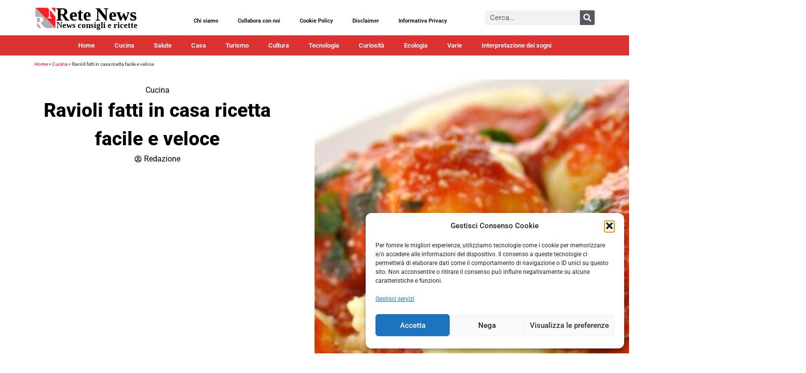

--- FILE ---
content_type: text/html; charset=UTF-8
request_url: https://www.rete-news.it/ricetta-per-ravioli-fatti-casa/
body_size: 48845
content:
<!doctype html><html lang="it-IT" prefix="og: https://ogp.me/ns#"><head><script data-no-optimize="1">var litespeed_docref=sessionStorage.getItem("litespeed_docref");litespeed_docref&&(Object.defineProperty(document,"referrer",{get:function(){return litespeed_docref}}),sessionStorage.removeItem("litespeed_docref"));</script> <meta charset="UTF-8"><meta name="viewport" content="width=device-width, initial-scale=1"><link rel="profile" href="https://gmpg.org/xfn/11"><meta property="og:title" content="Ravioli fatti in casa ricetta facile e veloce"/><meta property="og:description" content="Avete mai pensato di fare i ravioli in casa? Ecco una ricetta per i ravioli fatti in casa, semplicissima e con risultati molto soddisfacenti.  Perchè no? Eb"/><meta property="og:url" content="/ricetta-per-ravioli-fatti-casa/"/><meta property="og:image:alt" content="ravioli fatti in casa"/><meta property="og:image" content="https://www.rete-news.it/wp-content/uploads/2015/02/ravioli-fatti-in-casa-scaled.jpg"/><meta property="og:image:width" content="800" /><meta property="og:image:height" content="556" /><meta property="og:image:type" content="image/jpeg" /><meta property="og:type" content="article"/><meta property="og:article:published_time" content="2015-02-27 13:41:32"/><meta property="og:article:modified_time" content="2023-09-06 15:41:21"/><meta property="og:article:tag" content="fatti in casa"/><meta property="og:article:tag" content="Food Blogger"/><meta property="og:article:tag" content="foodporn"/><meta property="og:article:tag" content="mattarello"/><meta property="og:article:tag" content="ravioli"/><meta property="og:article:tag" content="ricetta"/><meta name="twitter:card" content="summary"><meta name="twitter:title" content="Ravioli fatti in casa ricetta facile e veloce"/><meta name="twitter:description" content="Avete mai pensato di fare i ravioli in casa? Ecco una ricetta per i ravioli fatti in casa, semplicissima e con risultati molto soddisfacenti.  Perchè no? Eb"/><meta name="twitter:image" content="https://www.rete-news.it/wp-content/uploads/2015/02/ravioli-fatti-in-casa-scaled.jpg"/><meta name="twitter:image:alt" content="ravioli fatti in casa"/><meta name="author" content="Redazione"/><title>Ravioli fatti in casa ricetta facile e veloce - Rete News</title><meta name="description" content="Ecco una ricetta per i ravioli fatti in casa, semplicissima e con risultati molto soddisfacenti."/><meta name="robots" content="follow, index, max-snippet:-1, max-video-preview:-1, max-image-preview:large"/><link rel="canonical" href="https://www.rete-news.it/ricetta-per-ravioli-fatti-casa/" /><meta property="og:locale" content="it_IT" /><meta property="og:type" content="article" /><meta property="og:title" content="Ravioli fatti in casa ricetta facile e veloce - Rete News" /><meta property="og:description" content="Ecco una ricetta per i ravioli fatti in casa, semplicissima e con risultati molto soddisfacenti." /><meta property="og:url" content="https://www.rete-news.it/ricetta-per-ravioli-fatti-casa/" /><meta property="og:site_name" content="Rete News" /><meta property="article:publisher" content="https://www.facebook.com/ReteNews.it/" /><meta property="article:tag" content="fatti in casa" /><meta property="article:tag" content="Food Blogger" /><meta property="article:tag" content="foodporn" /><meta property="article:tag" content="mattarello" /><meta property="article:tag" content="ravioli" /><meta property="article:tag" content="ricetta" /><meta property="article:section" content="Cucina" /><meta property="og:updated_time" content="2023-09-06T15:41:21+02:00" /><meta property="og:image" content="https://www.rete-news.it/wp-content/uploads/2015/02/ravioli-fatti-in-casa-scaled.jpg" /><meta property="og:image:secure_url" content="https://www.rete-news.it/wp-content/uploads/2015/02/ravioli-fatti-in-casa-scaled.jpg" /><meta property="og:image:width" content="800" /><meta property="og:image:height" content="556" /><meta property="og:image:alt" content="ravioli fatti in casa" /><meta property="og:image:type" content="image/jpeg" /><meta property="article:published_time" content="2015-02-27T13:41:32+01:00" /><meta property="article:modified_time" content="2023-09-06T15:41:21+02:00" /><meta name="twitter:card" content="summary_large_image" /><meta name="twitter:title" content="Ravioli fatti in casa ricetta facile e veloce - Rete News" /><meta name="twitter:description" content="Ecco una ricetta per i ravioli fatti in casa, semplicissima e con risultati molto soddisfacenti." /><meta name="twitter:site" content="@https://twitter.com/ReteNews" /><meta name="twitter:creator" content="@https://twitter.com/ReteNews" /><meta name="twitter:image" content="https://www.rete-news.it/wp-content/uploads/2015/02/ravioli-fatti-in-casa-scaled.jpg" />
<script data-wpmeteor-nooptimize="true" data-no-optimize="1" data-no-defer>var _wpmeteor={"gdpr":true,"rdelay":86400000,"preload":true,"elementor-animations":true,"elementor-pp":true,"v":"3.4.16","rest_url":"https:\/\/www.rete-news.it\/wp-json\/"};(()=>{try{new MutationObserver(function(){}),new Promise(function(){}),Object.assign({},{}),document.fonts.ready.then(function(){})}catch{s="wpmeteordisable=1",i=document.location.href,i.match(/[?&]wpmeteordisable/)||(o="",i.indexOf("?")==-1?i.indexOf("#")==-1?o=i+"?"+s:o=i.replace("#","?"+s+"#"):i.indexOf("#")==-1?o=i+"&"+s:o=i.replace("#","&"+s+"#"),document.location.href=o)}var s,i,o;})();</script><script data-wpmeteor-nooptimize="true" data-no-optimize="1" data-no-defer>(()=>{var v="addEventListener",ue="removeEventListener",p="getAttribute",L="setAttribute",pe="removeAttribute",N="hasAttribute",St="querySelector",F=St+"All",U="appendChild",Q="removeChild",fe="createElement",T="tagName",Ae="getOwnPropertyDescriptor",y="prototype",W="__lookupGetter__",Ee="__lookupSetter__",m="DOMContentLoaded",f="load",B="pageshow",me="error";var d=window,c=document,Te=c.documentElement;var $=console.error;var Ke=!0,X=class{constructor(){this.known=[]}init(){let t,n,s=(r,a)=>{if(Ke&&r&&r.fn&&!r.__wpmeteor){let o=function(i){return i===r?this:(c[v](m,l=>{i.call(c,r,l,"jQueryMock")}),this)};this.known.push([r,r.fn.ready,r.fn.init?.prototype?.ready]),r.fn.ready=o,r.fn.init?.prototype?.ready&&(r.fn.init.prototype.ready=o),r.__wpmeteor=!0}return r};window.jQuery||window.$,Object.defineProperty(window,"jQuery",{get(){return t},set(r){t=s(r,"jQuery")},configurable:!0}),Object.defineProperty(window,"$",{get(){return n},set(r){n=s(r,"$")},configurable:!0})}unmock(){this.known.forEach(([t,n,s])=>{t.fn.ready=n,t.fn.init?.prototype?.ready&&s&&(t.fn.init.prototype.ready=s)}),Ke=!1}};var ge="fpo:first-interaction",he="fpo:replay-captured-events";var Je="fpo:element-loaded",Se="fpo:images-loaded",M="fpo:the-end";var Z="click",V=window,Qe=V.addEventListener.bind(V),Xe=V.removeEventListener.bind(V),Ge="removeAttribute",ve="getAttribute",Gt="setAttribute",Ne=["touchstart","touchmove","touchend","touchcancel","keydown","wheel"],Ze=["mouseover","mouseout",Z],Nt=["touchstart","touchend","touchcancel","mouseover","mouseout",Z],R="data-wpmeteor-";var Ue="dispatchEvent",je=e=>{let t=new MouseEvent(Z,{view:e.view,bubbles:!0,cancelable:!0});return Object.defineProperty(t,"target",{writable:!1,value:e.target}),t},Be=class{static capture(){let t=!1,[,n,s]=`${window.Promise}`.split(/[\s[(){]+/s);if(V["__"+s+n])return;let r=[],a=o=>{if(o.target&&Ue in o.target){if(!o.isTrusted)return;if(o.cancelable&&!Ne.includes(o.type))try{o.preventDefault()}catch{}o.stopImmediatePropagation(),o.type===Z?r.push(je(o)):Nt.includes(o.type)&&r.push(o),o.target[Gt](R+o.type,!0),t||(t=!0,V[Ue](new CustomEvent(ge)))}};V.addEventListener(he,()=>{Ze.forEach(l=>Xe(l,a,{passive:!1,capture:!0})),Ne.forEach(l=>Xe(l,a,{passive:!0,capture:!0}));let o;for(;o=r.shift();){var i=o.target;i[ve](R+"touchstart")&&i[ve](R+"touchend")&&!i[ve](R+Z)?(i[ve](R+"touchmove")||r.push(je(o)),i[Ge](R+"touchstart"),i[Ge](R+"touchend")):i[Ge](R+o.type),i[Ue](o)}}),Ze.forEach(o=>Qe(o,a,{passive:!1,capture:!0})),Ne.forEach(o=>Qe(o,a,{passive:!0,capture:!0}))}};var et=Be;var j=class{constructor(){this.l=[]}emit(t,n=null){this.l[t]&&this.l[t].forEach(s=>s(n))}on(t,n){this.l[t]||=[],this.l[t].push(n)}off(t,n){this.l[t]=(this.l[t]||[]).filter(s=>s!==n)}};var D=new j;var ye=c[fe]("span");ye[L]("id","elementor-device-mode");ye[L]("class","elementor-screen-only");var Ut=!1,tt=()=>(Ut||c.body[U](ye),getComputedStyle(ye,":after").content.replace(/"/g,""));var rt=e=>e[p]("class")||"",nt=(e,t)=>e[L]("class",t),st=()=>{d[v](f,function(){let e=tt(),t=Math.max(Te.clientWidth||0,d.innerWidth||0),n=Math.max(Te.clientHeight||0,d.innerHeight||0),s=["_animation_"+e,"animation_"+e,"_animation","_animation","animation"];Array.from(c[F](".elementor-invisible")).forEach(r=>{let a=r.getBoundingClientRect();if(a.top+d.scrollY<=n&&a.left+d.scrollX<t)try{let i=JSON.parse(r[p]("data-settings"));if(i.trigger_source)return;let l=i._animation_delay||i.animation_delay||0,u,E;for(var o=0;o<s.length;o++)if(i[s[o]]){E=s[o],u=i[E];break}if(u){let q=rt(r),J=u==="none"?q:q+" animated "+u,At=setTimeout(()=>{nt(r,J.replace(/\belementor-invisible\b/,"")),s.forEach(Tt=>delete i[Tt]),r[L]("data-settings",JSON.stringify(i))},l);D.on("fi",()=>{clearTimeout(At),nt(r,rt(r).replace(new RegExp("\b"+u+"\b"),""))})}}catch(i){console.error(i)}})})};var ot="data-in-mega_smartmenus",it=()=>{let e=c[fe]("div");e.innerHTML='<span class="sub-arrow --wp-meteor"><i class="fa" aria-hidden="true"></i></span>';let t=e.firstChild,n=s=>{let r=[];for(;s=s.previousElementSibling;)r.push(s);return r};c[v](m,function(){Array.from(c[F](".pp-advanced-menu ul")).forEach(s=>{if(s[p](ot))return;(s[p]("class")||"").match(/\bmega-menu\b/)&&s[F]("ul").forEach(o=>{o[L](ot,!0)});let r=n(s),a=r.filter(o=>o).filter(o=>o[T]==="A").pop();if(a||(a=r.map(o=>Array.from(o[F]("a"))).filter(o=>o).flat().pop()),a){let o=t.cloneNode(!0);a[U](o),new MutationObserver(l=>{l.forEach(({addedNodes:u})=>{u.forEach(E=>{if(E.nodeType===1&&E[T]==="SPAN")try{a[Q](o)}catch{}})})}).observe(a,{childList:!0})}})})};var w="readystatechange",A="message";var Y="SCRIPT",g="data-wpmeteor-",b=Object.defineProperty,Ve=Object.defineProperties,P="javascript/blocked",Pe=/^\s*(application|text)\/javascript|module\s*$/i,mt="requestAnimationFrame",gt="requestIdleCallback",ie="setTimeout",Ie="__dynamic",I=d.constructor.name+"::",ce=c.constructor.name+"::",ht=function(e,t){t=t||d;for(var n=0;n<this.length;n++)e.call(t,this[n],n,this)};"NodeList"in d&&!NodeList[y].forEach&&(NodeList[y].forEach=ht);"HTMLCollection"in d&&!HTMLCollection[y].forEach&&(HTMLCollection[y].forEach=ht);_wpmeteor["elementor-animations"]&&st(),_wpmeteor["elementor-pp"]&&it();var _e=[],Le=[],ee=[],se=!1,k=[],h={},He=!1,Bt=0,H=c.visibilityState==="visible"?d[mt]:d[ie],vt=d[gt]||H;c[v]("visibilitychange",()=>{H=c.visibilityState==="visible"?d[mt]:d[ie],vt=d[gt]||H});var C=d[ie],De,z=["src","type"],x=Object,te="definePropert";x[te+"y"]=(e,t,n)=>{if(e===d&&["jQuery","onload"].indexOf(t)>=0||(e===c||e===c.body)&&["readyState","write","writeln","on"+w].indexOf(t)>=0)return["on"+w,"on"+f].indexOf(t)&&n.set&&(h["on"+w]=h["on"+w]||[],h["on"+w].push(n.set)),e;if(e instanceof HTMLScriptElement&&z.indexOf(t)>=0){if(!e[t+"__def"]){let s=x[Ae](e,t);b(e,t,{set(r){return e[t+"__set"]?e[t+"__set"].call(e,r):s.set.call(e,r)},get(){return e[t+"__get"]?e[t+"__get"].call(e):s.get.call(e)}}),e[t+"__def"]=!0}return n.get&&(e[t+"__get"]=n.get),n.set&&(e[t+"__set"]=n.set),e}return b(e,t,n)};x[te+"ies"]=(e,t)=>{for(let n in t)x[te+"y"](e,n,t[n]);for(let n of x.getOwnPropertySymbols(t))x[te+"y"](e,n,t[n]);return e};var qe=EventTarget[y][v],yt=EventTarget[y][ue],ae=qe.bind(c),Ct=yt.bind(c),G=qe.bind(d),_t=yt.bind(d),Lt=Document[y].createElement,le=Lt.bind(c),de=c.__proto__[W]("readyState").bind(c),ct="loading";b(c,"readyState",{get(){return ct},set(e){return ct=e}});var at=e=>k.filter(([t,,n],s)=>{if(!(e.indexOf(t.type)<0)){n||(n=t.target);try{let r=n.constructor.name+"::"+t.type;for(let a=0;a<h[r].length;a++)if(h[r][a]){let o=r+"::"+s+"::"+a;if(!xe[o])return!0}}catch{}}}).length,oe,xe={},K=e=>{k.forEach(([t,n,s],r)=>{if(!(e.indexOf(t.type)<0)){s||(s=t.target);try{let a=s.constructor.name+"::"+t.type;if((h[a]||[]).length)for(let o=0;o<h[a].length;o++){let i=h[a][o];if(i){let l=a+"::"+r+"::"+o;if(!xe[l]){xe[l]=!0,c.readyState=n,oe=a;try{Bt++,!i[y]||i[y].constructor===i?i.bind(s)(t):i(t)}catch(u){$(u,i)}oe=null}}}}catch(a){$(a)}}})};ae(m,e=>{k.push([new e.constructor(m,e),de(),c])});ae(w,e=>{k.push([new e.constructor(w,e),de(),c])});G(m,e=>{k.push([new e.constructor(m,e),de(),d])});G(f,e=>{He=!0,k.push([new e.constructor(f,e),de(),d]),O||K([m,w,A,f,B])});G(B,e=>{k.push([new e.constructor(B,e),de(),d]),O||K([m,w,A,f,B])});var wt=e=>{k.push([e,c.readyState,d])},Ot=d[W]("onmessage"),Rt=d[Ee]("onmessage"),Pt=()=>{_t(A,wt),(h[I+"message"]||[]).forEach(e=>{G(A,e)}),b(d,"onmessage",{get:Ot,set:Rt})};G(A,wt);var Dt=new X;Dt.init();var Fe=()=>{!O&&!se&&(O=!0,c.readyState="loading",H($e),H(S)),He||G(f,()=>{Fe()})};G(ge,()=>{Fe()});D.on(Se,()=>{Fe()});_wpmeteor.rdelay>=0&&et.capture();var re=[-1],Ce=e=>{re=re.filter(t=>t!==e.target),re.length||C(D.emit.bind(D,M))};var O=!1,S=()=>{let e=_e.shift();if(e)e[p](g+"src")?e[N]("async")||e[Ie]?(e.isConnected&&(re.push(e),setTimeout(Ce,1e3,{target:e})),Oe(e,Ce),C(S)):Oe(e,C.bind(null,S)):(e.origtype==P&&Oe(e),C(S));else if(Le.length)_e.push(...Le),Le.length=0,C(S);else if(at([m,w,A]))K([m,w,A]),C(S);else if(He)if(at([f,B,A]))K([f,B,A]),C(S);else if(re.length>1)vt(S);else if(ee.length)_e.push(...ee),ee.length=0,C(S);else{if(d.RocketLazyLoadScripts)try{RocketLazyLoadScripts.run()}catch(t){$(t)}c.readyState="complete",Pt(),Dt.unmock(),O=!1,se=!0,d[ie](()=>Ce({target:-1}))}else O=!1},xt=e=>{let t=le(Y),n=e.attributes;for(var s=n.length-1;s>=0;s--)n[s].name.startsWith(g)||t[L](n[s].name,n[s].value);let r=e[p](g+"type");r?t.type=r:t.type="text/javascript",(e.textContent||"").match(/^\s*class RocketLazyLoadScripts/)?t.textContent=e.textContent.replace(/^\s*class\s*RocketLazyLoadScripts/,"window.RocketLazyLoadScripts=class").replace("RocketLazyLoadScripts.run();",""):t.textContent=e.textContent;for(let a of["onload","onerror","onreadystatechange"])e[a]&&(t[a]=e[a]);return t},Oe=(e,t)=>{let n=e[p](g+"src");if(n){let s=qe.bind(e);e.isConnected&&t&&(s(f,t),s(me,t)),e.origtype=e[p](g+"type")||"text/javascript",e.origsrc=n,(!e.isConnected||e[N]("nomodule")||e.type&&!Pe.test(e.type))&&t&&t(new Event(f,{target:e}))}else e.origtype===P?(e.origtype=e[p](g+"type")||"text/javascript",e[pe]("integrity"),e.textContent=e.textContent+`
`):t&&t(new Event(f,{target:e}))},We=(e,t)=>{let n=(h[e]||[]).indexOf(t);if(n>=0)return h[e][n]=void 0,!0},lt=(e,t,...n)=>{if("HTMLDocument::"+m==oe&&e===m&&!t.toString().match(/jQueryMock/)){D.on(M,c[v].bind(c,e,t,...n));return}if(t&&(e===m||e===w)){let s=ce+e;h[s]=h[s]||[],h[s].push(t),se&&K([e]);return}return ae(e,t,...n)},dt=(e,t,...n)=>{if(e===m){let s=ce+e;We(s,t)}return Ct(e,t,...n)};Ve(c,{[v]:{get(){return lt},set(){return lt}},[ue]:{get(){return dt},set(){return dt}}});var ne=c.createDocumentFragment(),$e=()=>{ne.hasChildNodes()&&(c.head[U](ne),ne=c.createDocumentFragment())},ut={},we=e=>{if(e)try{let t=new URL(e,c.location.href),n=t.origin;if(n&&!ut[n]&&c.location.host!==t.host){let s=le("link");s.rel="preconnect",s.href=n,ne[U](s),ut[n]=!0,O&&H($e)}}catch{}},be={},kt=(e,t,n,s)=>{let r=le("link");r.rel=t?"modulepre"+f:"pre"+f,r.as="script",n&&r[L]("crossorigin",n),s&&r[L]("integrity",s);try{e=new URL(e,c.location.href).href}catch{}r.href=e,ne[U](r),be[e]=!0,O&&H($e)},ke=function(...e){let t=le(...e);if(!e||e[0].toUpperCase()!==Y||!O)return t;let n=t[L].bind(t),s=t[p].bind(t),r=t[pe].bind(t),a=t[N].bind(t),o=t[W]("attributes").bind(t);return z.forEach(i=>{let l=t[W](i).bind(t),u=t[Ee](i).bind(t);x[te+"y"](t,i,{set(E){return i==="type"&&E&&!Pe.test(E)?n(i,E):((i==="src"&&E||i==="type"&&E&&t.origsrc)&&n("type",P),E?n(g+i,E):r(g+i))},get(){let E=t[p](g+i);if(i==="src")try{return new URL(E,c.location.href).href}catch{}return E}}),b(t,"orig"+i,{set(E){return u(E)},get(){return l()}})}),t[L]=function(i,l){if(z.includes(i))return i==="type"&&l&&!Pe.test(l)?n(i,l):((i==="src"&&l||i==="type"&&l&&t.origsrc)&&n("type",P),l?n(g+i,l):r(g+i));n(i,l)},t[p]=function(i){let l=z.indexOf(i)>=0?s(g+i):s(i);if(i==="src")try{return new URL(l,c.location.href).href}catch{}return l},t[N]=function(i){return z.indexOf(i)>=0?a(g+i):a(i)},b(t,"attributes",{get(){return[...o()].filter(l=>l.name!=="type").map(l=>({name:l.name.match(new RegExp(g))?l.name.replace(g,""):l.name,value:l.value}))}}),t[Ie]=!0,t};Object.defineProperty(Document[y],"createElement",{set(e){e!==ke&&(De=e)},get(){return De||ke}});var Re=new Set,ze=new MutationObserver(e=>{e.forEach(({removedNodes:t,addedNodes:n,target:s})=>{t.forEach(r=>{r.nodeType===1&&Y===r[T]&&"origtype"in r&&Re.delete(r)}),n.forEach(r=>{if(r.nodeType===1)if(Y===r[T]){if("origtype"in r){if(r.origtype!==P)return}else if(r[p]("type")!==P)return;"origtype"in r||z.forEach(o=>{let i=r[W](o).bind(r),l=r[Ee](o).bind(r);b(r,"orig"+o,{set(u){return l(u)},get(){return i()}})});let a=r[p](g+"src");if(Re.has(r)&&$("Inserted twice",r),r.parentNode){Re.add(r);let o=r[p](g+"type");(a||"").match(/\/gtm.js\?/)||r[N]("async")||r[Ie]?(ee.push(r),we(a)):r[N]("defer")||o==="module"?(Le.push(r),we(a)):(a&&!r[N]("nomodule")&&!be[a]&&kt(a,o==="module",r[N]("crossorigin")&&r[p]("crossorigin"),r[p]("integrity")),_e.push(r))}else r[v](f,o=>o.target.parentNode[Q](o.target)),r[v](me,o=>o.target.parentNode[Q](o.target)),s[U](r)}else r[T]==="LINK"&&r[p]("as")==="script"&&(be[r[p]("href")]=!0)})})}),bt={childList:!0,subtree:!0};ze.observe(c.documentElement,bt);var Mt=HTMLElement[y].attachShadow;HTMLElement[y].attachShadow=function(e){let t=Mt.call(this,e);return e.mode==="open"&&ze.observe(t,bt),t};(()=>{let e=x[Ae](HTMLIFrameElement[y],"src");b(HTMLIFrameElement[y],"src",{get(){return this.dataset.fpoSrc?this.dataset.fpoSrc:e.get.call(this)},set(t){delete this.dataset.fpoSrc,e.set.call(this,t)}})})();D.on(M,()=>{(!De||De===ke)&&(Document[y].createElement=Lt,ze.disconnect()),dispatchEvent(new CustomEvent(he)),dispatchEvent(new CustomEvent(M))});var Me=e=>{let t,n;!c.currentScript||!c.currentScript.parentNode?(t=c.body,n=t.lastChild):(n=c.currentScript,t=n.parentNode);try{let s=le("div");s.innerHTML=e,Array.from(s.childNodes).forEach(r=>{r.nodeName===Y?t.insertBefore(xt(r),n):t.insertBefore(r,n)})}catch(s){$(s)}},pt=e=>Me(e+`
`);Ve(c,{write:{get(){return Me},set(e){return Me=e}},writeln:{get(){return pt},set(e){return pt=e}}});var ft=(e,t,...n)=>{if(I+m==oe&&e===m&&!t.toString().match(/jQueryMock/)){D.on(M,d[v].bind(d,e,t,...n));return}if(I+f==oe&&e===f){D.on(M,d[v].bind(d,e,t,...n));return}if(t&&(e===f||e===B||e===m||e===A&&!se)){let s=e===m?ce+e:I+e;h[s]=h[s]||[],h[s].push(t),se&&K([e]);return}return G(e,t,...n)},Et=(e,t,...n)=>{if(e===f||e===m||e===B){let s=e===m?ce+e:I+e;We(s,t)}return _t(e,t,...n)};Ve(d,{[v]:{get(){return ft},set(){return ft}},[ue]:{get(){return Et},set(){return Et}}});var Ye=e=>{let t;return{get(){return t},set(n){return t&&We(e,n),h[e]=h[e]||[],h[e].push(n),t=n}}};G(Je,e=>{let{target:t,event:n}=e.detail,s=t===d?c.body:t,r=s[p](g+"on"+n.type);s[pe](g+"on"+n.type);try{let a=new Function("event",r);t===d?d[v](f,a.bind(t,n)):a.call(t,n)}catch(a){console.err(a)}});{let e=Ye(I+f);b(d,"onload",e),ae(m,()=>{b(c.body,"onload",e)})}b(c,"onreadystatechange",Ye(ce+w));b(d,"onmessage",Ye(I+A));(()=>{let e=d.innerHeight,t=d.innerWidth,n=r=>{let o={"4g":1250,"3g":2500,"2g":2500}[(navigator.connection||{}).effectiveType]||0,i=r.getBoundingClientRect(),l={top:-1*e-o,left:-1*t-o,bottom:e+o,right:t+o};return!(i.left>=l.right||i.right<=l.left||i.top>=l.bottom||i.bottom<=l.top)},s=(r=!0)=>{let a=1,o=-1,i={},l=()=>{o++,--a||d[ie](D.emit.bind(D,Se),_wpmeteor.rdelay)};Array.from(c.getElementsByTagName("*")).forEach(u=>{let E,q,J;if(u[T]==="IMG"){let _=u.currentSrc||u.src;_&&!i[_]&&!_.match(/^data:/i)&&((u.loading||"").toLowerCase()!=="lazy"||n(u))&&(E=_)}else if(u[T]===Y)we(u[p](g+"src"));else if(u[T]==="LINK"&&u[p]("as")==="script"&&["pre"+f,"modulepre"+f].indexOf(u[p]("rel"))>=0)be[u[p]("href")]=!0;else if((q=d.getComputedStyle(u))&&(J=(q.backgroundImage||"").match(/^url\s*\((.*?)\)/i))&&(J||[]).length){let _=J[0].slice(4,-1).replace(/"/g,"");!i[_]&&!_.match(/^data:/i)&&(E=_)}if(E){i[E]=!0;let _=new Image;r&&(a++,_[v](f,l),_[v](me,l)),_.src=E}}),c.fonts.ready.then(()=>{l()})};_wpmeteor.rdelay===0?ae(m,s):G(f,s)})();})();
//1.0.42</script><script type="application/ld+json" class="rank-math-schema">{"@context":"https://schema.org","@graph":[{"@type":["Person","Organization"],"@id":"https://www.rete-news.it/#person","name":"Rete News","sameAs":["https://www.facebook.com/ReteNews.it/","https://twitter.com/https://twitter.com/ReteNews"],"logo":{"@type":"ImageObject","@id":"https://www.rete-news.it/#logo","url":"https://www.rete-news.it/wp-content/uploads/2020/01/logo-2024.svg","contentUrl":"https://www.rete-news.it/wp-content/uploads/2020/01/logo-2024.svg","caption":"Rete News","inLanguage":"it-IT"},"image":{"@type":"ImageObject","@id":"https://www.rete-news.it/#logo","url":"https://www.rete-news.it/wp-content/uploads/2020/01/logo-2024.svg","contentUrl":"https://www.rete-news.it/wp-content/uploads/2020/01/logo-2024.svg","caption":"Rete News","inLanguage":"it-IT"}},{"@type":"WebSite","@id":"https://www.rete-news.it/#website","url":"https://www.rete-news.it","name":"Rete News","publisher":{"@id":"https://www.rete-news.it/#person"},"inLanguage":"it-IT"},{"@type":"ImageObject","@id":"https://www.rete-news.it/wp-content/uploads/2015/02/ravioli-fatti-in-casa-scaled.jpg","url":"https://www.rete-news.it/wp-content/uploads/2015/02/ravioli-fatti-in-casa-scaled.jpg","width":"800","height":"556","caption":"ravioli fatti in casa","inLanguage":"it-IT"},{"@type":"BreadcrumbList","@id":"https://www.rete-news.it/ricetta-per-ravioli-fatti-casa/#breadcrumb","itemListElement":[{"@type":"ListItem","position":"1","item":{"@id":"https://www.rete-news.it","name":"Home"}},{"@type":"ListItem","position":"2","item":{"@id":"https://www.rete-news.it/cucina/","name":"Cucina"}},{"@type":"ListItem","position":"3","item":{"@id":"https://www.rete-news.it/ricetta-per-ravioli-fatti-casa/","name":"Ravioli fatti in casa ricetta facile e veloce"}}]},{"@type":"WebPage","@id":"https://www.rete-news.it/ricetta-per-ravioli-fatti-casa/#webpage","url":"https://www.rete-news.it/ricetta-per-ravioli-fatti-casa/","name":"Ravioli fatti in casa ricetta facile e veloce - Rete News","datePublished":"2015-02-27T13:41:32+01:00","dateModified":"2023-09-06T15:41:21+02:00","isPartOf":{"@id":"https://www.rete-news.it/#website"},"primaryImageOfPage":{"@id":"https://www.rete-news.it/wp-content/uploads/2015/02/ravioli-fatti-in-casa-scaled.jpg"},"inLanguage":"it-IT","breadcrumb":{"@id":"https://www.rete-news.it/ricetta-per-ravioli-fatti-casa/#breadcrumb"}},{"name":"Ravioli fatti in casa ricetta facile e veloce","description":"Ricetta per i ravioli fatti in casa: procedimento\r\nPer prima cosa prendere la farina e formare un montagnola sulla spianatoia. Mettere nel buco al centro un uovo, un filo d&amp;#039;olio, un po&amp;#039; d&amp;#039;acqua ed un pizzico di sale.\r\nIniziare a lavorare l&amp;#039;impasto lentamente, versando acqua affinch\u00e8 non diventi troppo duro ed omogeneo.\r\nQuando l&amp;#039;impasto \u00e8 ben lavorato ed omogeneo, fare una palla e sbatterla per quattro o cinque volte sulla spianatoia infarinata, reimpastare, rifare la palla e ripetere il procedimento.\r\nLasciarla riposare circa 20 minuti, coperta con un canovaccio pulito.\r\nScaduto il tempo iniziare a stendere la pasta con il mattarello fino a formare una sfoglia circolare, grande quanto la spianatoia, di medio spessore (2 mm).\r\nIl ripieno\r\n\r\nArriviamo alla parte che riguarda il ripieno, nella ricetta dei ravioli: prendere la ricotta e metterla in una terrina, versarvi all&amp;#039;interno un uovo, il prezzemolo, lo zafferano ed un pizzico di sale. Lavorare con la forchetta finch\u00e8 non \u00e8 amalgamato per bene.\r\n\r\nPrendere l&amp;#039;impasto a cucchiaiate e porlo sulla pasta, formando delle palline che siano poste a debita distanza l&amp;#039;una dall&amp;#039;altra (5 cm circa). Coprire le palline con la pasta, cercando di non intrappolare troppa aria, tagliare la pasta con il bicchiere e pizzicare delicatamente i bordi dei ravioli con le dita.\r\nProcedere in questo modo fino a che non sia esaurita la pasta. Gli scarti di pasta avanzata nel taglio dei ravioli, vanno messi di parte e si ricomincia il procedimento come nei punti 3 e 5 (il riposo non \u00e8 necessario).","prepTime":"100M","cookTime":"20M","totalTime":"120M","recipeIngredient":"ingredienti e occorrente per circa 60 ravioli: 500 gr farina 900 gr di ricotta 2 uova 1 cucchiaio e mezzo prezzemolo tritato 2 pizzicchi di sale 1 bustina di zafferano un filo di olio d&#039;oliva acqua q.b. spianatoia mattarello vasetto di omogeneizzato o un bicchiere forchetta","@type":"Recipe","@id":"https://www.rete-news.it/ricetta-per-ravioli-fatti-casa/#schema-619071","isPartOf":{"@id":"https://www.rete-news.it/ricetta-per-ravioli-fatti-casa/#webpage"},"publisher":{"@id":"https://www.rete-news.it/#person"},"image":{"@id":"https://www.rete-news.it/wp-content/uploads/2015/02/ravioli-fatti-in-casa-scaled.jpg"},"inLanguage":"it-IT","mainEntityOfPage":{"@id":"https://www.rete-news.it/ricetta-per-ravioli-fatti-casa/#webpage"}}]}</script> <link rel='dns-prefetch' href='//www.googletagmanager.com' /><link rel="alternate" type="application/rss+xml" title="Rete News &raquo; Feed" href="https://www.rete-news.it/feed/" /><link rel="alternate" type="application/rss+xml" title="Rete News &raquo; Feed dei commenti" href="https://www.rete-news.it/comments/feed/" /><link rel="alternate" type="application/rss+xml" title="Rete News &raquo; Ravioli fatti in casa ricetta facile e veloce Feed dei commenti" href="https://www.rete-news.it/ricetta-per-ravioli-fatti-casa/feed/" /><link rel="alternate" title="oEmbed (JSON)" type="application/json+oembed" href="https://www.rete-news.it/wp-json/oembed/1.0/embed?url=https%3A%2F%2Fwww.rete-news.it%2Fricetta-per-ravioli-fatti-casa%2F" /><link rel="alternate" title="oEmbed (XML)" type="text/xml+oembed" href="https://www.rete-news.it/wp-json/oembed/1.0/embed?url=https%3A%2F%2Fwww.rete-news.it%2Fricetta-per-ravioli-fatti-casa%2F&#038;format=xml" /><style id='wp-img-auto-sizes-contain-inline-css'>img:is([sizes=auto i],[sizes^="auto," i]){contain-intrinsic-size:3000px 1500px}
/*# sourceURL=wp-img-auto-sizes-contain-inline-css */</style><style id="litespeed-ccss">ul{box-sizing:border-box}:root{--wp--preset--font-size--normal:16px;--wp--preset--font-size--huge:42px}.screen-reader-text{border:0;clip:rect(1px,1px,1px,1px);clip-path:inset(50%);height:1px;margin:-1px;overflow:hidden;padding:0;position:absolute;width:1px;word-wrap:normal!important}html :where(img[class*=wp-image-]){height:auto;max-width:100%}:root{--wp--preset--aspect-ratio--square:1;--wp--preset--aspect-ratio--4-3:4/3;--wp--preset--aspect-ratio--3-4:3/4;--wp--preset--aspect-ratio--3-2:3/2;--wp--preset--aspect-ratio--2-3:2/3;--wp--preset--aspect-ratio--16-9:16/9;--wp--preset--aspect-ratio--9-16:9/16;--wp--preset--color--black:#000;--wp--preset--color--cyan-bluish-gray:#abb8c3;--wp--preset--color--white:#fff;--wp--preset--color--pale-pink:#f78da7;--wp--preset--color--vivid-red:#cf2e2e;--wp--preset--color--luminous-vivid-orange:#ff6900;--wp--preset--color--luminous-vivid-amber:#fcb900;--wp--preset--color--light-green-cyan:#7bdcb5;--wp--preset--color--vivid-green-cyan:#00d084;--wp--preset--color--pale-cyan-blue:#8ed1fc;--wp--preset--color--vivid-cyan-blue:#0693e3;--wp--preset--color--vivid-purple:#9b51e0;--wp--preset--gradient--vivid-cyan-blue-to-vivid-purple:linear-gradient(135deg,rgba(6,147,227,1) 0%,#9b51e0 100%);--wp--preset--gradient--light-green-cyan-to-vivid-green-cyan:linear-gradient(135deg,#7adcb4 0%,#00d082 100%);--wp--preset--gradient--luminous-vivid-amber-to-luminous-vivid-orange:linear-gradient(135deg,rgba(252,185,0,1) 0%,rgba(255,105,0,1) 100%);--wp--preset--gradient--luminous-vivid-orange-to-vivid-red:linear-gradient(135deg,rgba(255,105,0,1) 0%,#cf2e2e 100%);--wp--preset--gradient--very-light-gray-to-cyan-bluish-gray:linear-gradient(135deg,#eee 0%,#a9b8c3 100%);--wp--preset--gradient--cool-to-warm-spectrum:linear-gradient(135deg,#4aeadc 0%,#9778d1 20%,#cf2aba 40%,#ee2c82 60%,#fb6962 80%,#fef84c 100%);--wp--preset--gradient--blush-light-purple:linear-gradient(135deg,#ffceec 0%,#9896f0 100%);--wp--preset--gradient--blush-bordeaux:linear-gradient(135deg,#fecda5 0%,#fe2d2d 50%,#6b003e 100%);--wp--preset--gradient--luminous-dusk:linear-gradient(135deg,#ffcb70 0%,#c751c0 50%,#4158d0 100%);--wp--preset--gradient--pale-ocean:linear-gradient(135deg,#fff5cb 0%,#b6e3d4 50%,#33a7b5 100%);--wp--preset--gradient--electric-grass:linear-gradient(135deg,#caf880 0%,#71ce7e 100%);--wp--preset--gradient--midnight:linear-gradient(135deg,#020381 0%,#2874fc 100%);--wp--preset--font-size--small:13px;--wp--preset--font-size--medium:20px;--wp--preset--font-size--large:36px;--wp--preset--font-size--x-large:42px;--wp--preset--spacing--20:.44rem;--wp--preset--spacing--30:.67rem;--wp--preset--spacing--40:1rem;--wp--preset--spacing--50:1.5rem;--wp--preset--spacing--60:2.25rem;--wp--preset--spacing--70:3.38rem;--wp--preset--spacing--80:5.06rem;--wp--preset--shadow--natural:6px 6px 9px rgba(0,0,0,.2);--wp--preset--shadow--deep:12px 12px 50px rgba(0,0,0,.4);--wp--preset--shadow--sharp:6px 6px 0px rgba(0,0,0,.2);--wp--preset--shadow--outlined:6px 6px 0px -3px rgba(255,255,255,1),6px 6px rgba(0,0,0,1);--wp--preset--shadow--crisp:6px 6px 0px rgba(0,0,0,1)}:root{--wp--style--global--content-size:800px;--wp--style--global--wide-size:1200px}:where(body){margin:0}:root{--wp--style--block-gap:24px}body{padding-top:0;padding-right:0;padding-bottom:0;padding-left:0}a:where(:not(.wp-element-button)){text-decoration:underline}.ez-toc-list ul,.ez-toc-list ul li,.ez-toc-list ul li:before{list-style-type:none;content:none!important;padding-left:20px}article ul:not(.ez-toc-list),article ul:not(.ez-toc-list) li{list-style-type:none;padding-left:20px;position:relative}article ul:not(.ez-toc-list) li:before{content:"✔";color:red;font-size:18px;position:absolute;left:0;top:0}.daexthefu-container *{box-sizing:border-box!important;text-transform:none!important;box-shadow:none!important}.daexthefu-comment{display:none}.daexthefu-successful-submission-text{display:none;margin:35px 0 33px!important}.daexthefu-container .daexthefu-comment{order:3!important}.daexthefu-button{padding:8px!important;margin:8px!important;display:flex!important;width:fit-content!important}.daexthefu-button{height:fit-content!important}.daexthefu-comment{margin:32px 0 0!important}.daexthefu-comment-label{margin:3px 0 9px!important}.daexthefu-comment-top-container{display:flex!important}.daexthefu-comment-character-counter-container{margin-left:auto!important}.daexthefu-comment-character-counter-number,.daexthefu-comment-character-counter-text{display:inline-block;margin:3px 0 9px!important}.daexthefu-comment-textarea{border-width:1px!important;border-style:solid!important;padding:15px!important;margin:0 0 32px!important;width:100%!important;min-height:104px!important;height:104px!important;max-height:104px!important;outline:none!important;resize:none!important}.daexthefu-comment-buttons-container{display:flex!important;gap:16px!important}.daexthefu-comment-submit,.daexthefu-comment-cancel{margin:0!important;border:none!important;padding:0 16px!important;overflow:hidden!important;height:48px!important;border-width:1px!important;border-style:solid!important}.daexthefu-comment-submit,.daexthefu-comment-cancel{font-family:'Inter',sans-serif!important}.daexthefu-comment-submit,.daexthefu-comment-cancel{font-size:14px!important}.daexthefu-comment-submit,.daexthefu-comment-cancel{font-style:normal!important}.daexthefu-comment-submit,.daexthefu-comment-cancel{font-weight:600!important}.daexthefu-comment-submit,.daexthefu-comment-cancel{line-height:48px!important}.daexthefu-comment-submit{background:#2b2d30!important}.daexthefu-comment-submit{border-color:#2b2d30!important}.daexthefu-comment-cancel{background:#fff!important}.daexthefu-comment-cancel{border-color:#b8b9ba!important}.daexthefu-comment-label,.daexthefu-comment-character-counter-number,.daexthefu-comment-character-counter-text,.daexthefu-successful-submission-text{font-family:'Inter',sans-serif!important}.daexthefu-comment-label,.daexthefu-comment-character-counter-number,.daexthefu-comment-character-counter-text,.daexthefu-successful-submission-text{font-size:13px!important}.daexthefu-comment-label,.daexthefu-comment-character-counter-number,.daexthefu-comment-character-counter-text,.daexthefu-successful-submission-text{font-style:normal!important}.daexthefu-comment-label,.daexthefu-comment-character-counter-number,.daexthefu-comment-character-counter-text,.daexthefu-successful-submission-text{font-weight:400!important}.daexthefu-comment-label,.daexthefu-comment-character-counter-number,.daexthefu-comment-character-counter-text,.daexthefu-successful-submission-text{line-height:24px!important}.daexthefu-comment-label{color:#2e2e2f!important}.daexthefu-successful-submission-text{color:#2e2e2f!important}.daexthefu-comment-character-counter-number,.daexthefu-comment-character-counter-text{color:#898a8c!important}.daexthefu-comment-submit{color:#fff!important}.daexthefu-comment-cancel{color:#063f85!important}.daexthefu-comment-textarea{font-family:'Inter',sans-serif!important}.daexthefu-comment-textarea{font-size:13px!important}.daexthefu-comment-textarea{font-style:normal!important}.daexthefu-comment-textarea{font-weight:400!important}.daexthefu-comment-textarea{line-height:24px!important}.daexthefu-comment-textarea{color:#1e1e1f!important}.daexthefu-comment-textarea{background:#fff!important}.daexthefu-comment-textarea{border-color:#e7e7e8!important}.daexthefu-button,.daexthefu-comment-textarea{border-radius:4px!important}#ez-toc-container ul ul{margin-left:1.5em}#ez-toc-container li,#ez-toc-container ul{padding:0}#ez-toc-container li,#ez-toc-container ul,#ez-toc-container ul li{background:0 0;list-style:none;line-height:1.6;margin:0;overflow:hidden;z-index:1}#ez-toc-container a{color:#444;box-shadow:none;text-decoration:none;text-shadow:none;display:inline-flex;align-items:stretch;flex-wrap:nowrap}#ez-toc-container a:visited{color:#9f9f9f}#ez-toc-container .eztoc-toggle-hide-by-default,.eztoc-hide{display:none}div#ez-toc-container ul li{font-size:95%}div#ez-toc-container ul li{font-weight:500}div#ez-toc-container nav ul ul li{font-size:90%}.ez-toc-counter ul{counter-reset:item}.ez-toc-counter nav ul li a:before{content:counters(item,'.',decimal) '. ';display:inline-block;counter-increment:item;flex-grow:0;flex-shrink:0;margin-right:.2em;float:left}html{line-height:1.15;-webkit-text-size-adjust:100%}*,:after,:before{box-sizing:border-box}body{margin:0;font-family:-apple-system,BlinkMacSystemFont,Segoe UI,Roboto,Helvetica Neue,Arial,Noto Sans,sans-serif,Apple Color Emoji,Segoe UI Emoji,Segoe UI Symbol,Noto Color Emoji;font-size:1rem;font-weight:400;line-height:1.5;color:#333;background-color:#fff;-webkit-font-smoothing:antialiased;-moz-osx-font-smoothing:grayscale}h1{margin-block-start:.5rem;margin-block-end:1rem;font-family:inherit;font-weight:500;line-height:1.2;color:inherit}h1{font-size:2.5rem}p{margin-block-start:0;margin-block-end:.9rem}a{background-color:transparent;text-decoration:none;color:#c36}img{border-style:none;height:auto;max-width:100%}details{display:block}summary{display:list-item}label{display:inline-block;line-height:1;vertical-align:middle}button,input,textarea{font-family:inherit;font-size:1rem;line-height:1.5;margin:0}input[type=search],textarea{width:100%;border:1px solid #666;border-radius:3px;padding:.5rem 1rem}button,input{overflow:visible}button{text-transform:none}[type=submit],button{width:auto;-webkit-appearance:button}[type=submit],button{display:inline-block;font-weight:400;color:#c36;text-align:center;white-space:nowrap;background-color:transparent;border:1px solid #c36;padding:.5rem 1rem;font-size:1rem;border-radius:3px}textarea{overflow:auto;resize:vertical}[type=checkbox]{box-sizing:border-box;padding:0}[type=search]{-webkit-appearance:textfield;outline-offset:-2px}[type=search]::-webkit-search-decoration{-webkit-appearance:none}::-webkit-file-upload-button{-webkit-appearance:button;font:inherit}li,ul{margin-block-start:0;margin-block-end:0;border:0;outline:0;font-size:100%;vertical-align:baseline;background:0 0}.comments-area a{text-decoration:underline}.screen-reader-text{clip:rect(1px,1px,1px,1px);height:1px;overflow:hidden;position:absolute!important;width:1px;word-wrap:normal!important}.elementor-screen-only,.screen-reader-text{height:1px;margin:-1px;overflow:hidden;padding:0;position:absolute;top:-10000em;width:1px;clip:rect(0,0,0,0);border:0}.elementor *,.elementor :after,.elementor :before{box-sizing:border-box}.elementor a{box-shadow:none;text-decoration:none}.elementor img{border:none;border-radius:0;box-shadow:none;height:auto;max-width:100%}.elementor-element{--flex-direction:initial;--flex-wrap:initial;--justify-content:initial;--align-items:initial;--align-content:initial;--gap:initial;--flex-basis:initial;--flex-grow:initial;--flex-shrink:initial;--order:initial;--align-self:initial;align-self:var(--align-self);flex-basis:var(--flex-basis);flex-grow:var(--flex-grow);flex-shrink:var(--flex-shrink);order:var(--order)}.elementor-element:where(.e-con-full,.elementor-widget){align-content:var(--align-content);align-items:var(--align-items);flex-direction:var(--flex-direction);flex-wrap:var(--flex-wrap);gap:var(--row-gap) var(--column-gap);justify-content:var(--justify-content)}.elementor-align-center{text-align:center}:root{--page-title-display:block}.elementor-page-title{display:var(--page-title-display)}.elementor-widget{position:relative}.elementor-widget:not(:last-child){margin-bottom:var(--kit-widget-spacing,20px)}.elementor-widget:not(:last-child).elementor-widget__width-initial{margin-bottom:0}@media (prefers-reduced-motion:no-preference){html{scroll-behavior:smooth}}.e-con{--border-radius:0;--border-top-width:0px;--border-right-width:0px;--border-bottom-width:0px;--border-left-width:0px;--border-style:initial;--border-color:initial;--container-widget-width:100%;--container-widget-height:initial;--container-widget-flex-grow:0;--container-widget-align-self:initial;--content-width:min(100%,var(--container-max-width,1140px));--width:100%;--min-height:initial;--height:auto;--text-align:initial;--margin-top:0px;--margin-right:0px;--margin-bottom:0px;--margin-left:0px;--padding-top:var(--container-default-padding-top,10px);--padding-right:var(--container-default-padding-right,10px);--padding-bottom:var(--container-default-padding-bottom,10px);--padding-left:var(--container-default-padding-left,10px);--position:relative;--z-index:revert;--overflow:visible;--gap:var(--widgets-spacing,20px);--row-gap:var(--widgets-spacing-row,20px);--column-gap:var(--widgets-spacing-column,20px);--overlay-mix-blend-mode:initial;--overlay-opacity:1;--e-con-grid-template-columns:repeat(3,1fr);--e-con-grid-template-rows:repeat(2,1fr);border-radius:var(--border-radius);height:var(--height);min-height:var(--min-height);min-width:0;overflow:var(--overflow);position:var(--position);width:var(--width);z-index:var(--z-index);--flex-wrap-mobile:wrap;margin-block-end:var(--margin-block-end);margin-block-start:var(--margin-block-start);margin-inline-end:var(--margin-inline-end);margin-inline-start:var(--margin-inline-start);padding-inline-end:var(--padding-inline-end);padding-inline-start:var(--padding-inline-start);--margin-block-start:var(--margin-top);--margin-block-end:var(--margin-bottom);--margin-inline-start:var(--margin-left);--margin-inline-end:var(--margin-right);--padding-inline-start:var(--padding-left);--padding-inline-end:var(--padding-right);--padding-block-start:var(--padding-top);--padding-block-end:var(--padding-bottom);--border-block-start-width:var(--border-top-width);--border-block-end-width:var(--border-bottom-width);--border-inline-start-width:var(--border-left-width);--border-inline-end-width:var(--border-right-width)}.e-con.e-flex{--flex-direction:column;--flex-basis:auto;--flex-grow:0;--flex-shrink:1;flex:var(--flex-grow) var(--flex-shrink) var(--flex-basis)}.e-con-full,.e-con>.e-con-inner{padding-block-end:var(--padding-block-end);padding-block-start:var(--padding-block-start);text-align:var(--text-align)}.e-con-full.e-flex,.e-con.e-flex>.e-con-inner{flex-direction:var(--flex-direction)}.e-con,.e-con>.e-con-inner{display:var(--display)}.e-con-boxed.e-flex{align-content:normal;align-items:normal;flex-direction:column;flex-wrap:nowrap;justify-content:normal}.e-con-boxed{gap:initial;text-align:initial}.e-con.e-flex>.e-con-inner{align-content:var(--align-content);align-items:var(--align-items);align-self:auto;flex-basis:auto;flex-grow:1;flex-shrink:1;flex-wrap:var(--flex-wrap);justify-content:var(--justify-content)}.e-con>.e-con-inner{gap:var(--row-gap) var(--column-gap);height:100%;margin:0 auto;max-width:var(--content-width);padding-inline-end:0;padding-inline-start:0;width:100%}:is(.elementor-section-wrap,[data-elementor-id])>.e-con{--margin-left:auto;--margin-right:auto;max-width:min(100%,var(--width))}.e-con .elementor-widget.elementor-widget{margin-block-end:0}.e-con:before{border-block-end-width:var(--border-block-end-width);border-block-start-width:var(--border-block-start-width);border-color:var(--border-color);border-inline-end-width:var(--border-inline-end-width);border-inline-start-width:var(--border-inline-start-width);border-radius:var(--border-radius);border-style:var(--border-style);content:var(--background-overlay);display:block;height:max(100% + var(--border-top-width) + var(--border-bottom-width),100%);left:calc(0px - var(--border-left-width));mix-blend-mode:var(--overlay-mix-blend-mode);opacity:var(--overlay-opacity);position:absolute;top:calc(0px - var(--border-top-width));width:max(100% + var(--border-left-width) + var(--border-right-width),100%)}.e-con .elementor-widget{min-width:0}.e-con>.e-con-inner>.elementor-widget>.elementor-widget-container,.e-con>.elementor-widget>.elementor-widget-container{height:100%}.e-con.e-con>.e-con-inner>.elementor-widget,.elementor.elementor .e-con>.elementor-widget{max-width:100%}.e-con .elementor-widget:not(:last-child){--kit-widget-spacing:0px}@media (max-width:767px){.e-con.e-flex{--width:100%;--flex-wrap:var(--flex-wrap-mobile)}}.elementor-heading-title{line-height:1;margin:0;padding:0}@media (max-width:767px){.elementor .elementor-hidden-mobile{display:none}}@media (min-width:768px) and (max-width:1024px){.elementor .elementor-hidden-tablet{display:none}}@media (min-width:1025px) and (max-width:99999px){.elementor .elementor-hidden-desktop{display:none}}.elementor-kit-16902{--e-global-color-primary:#6ec1e4;--e-global-color-secondary:#54595f;--e-global-color-text:#000;--e-global-color-accent:#ff012c;--e-global-color-3f29c9c8:#4054b2;--e-global-color-716f968c:#23a455;--e-global-color-21c98f5:#000;--e-global-color-77b87e0f:#fff;--e-global-typography-primary-font-family:"Roboto";--e-global-typography-primary-font-weight:600;--e-global-typography-secondary-font-family:"Roboto Slab";--e-global-typography-secondary-font-weight:400;--e-global-typography-text-font-family:"Roboto";--e-global-typography-text-font-weight:400;--e-global-typography-accent-font-family:"Roboto";--e-global-typography-accent-font-weight:500}.elementor-kit-16902 a{color:red}.elementor-kit-16902 h1{font-size:110px}.e-con{--container-max-width:1140px}.elementor-widget:not(:last-child){margin-block-end:20px}.elementor-element{--widgets-spacing:20px 20px;--widgets-spacing-row:20px;--widgets-spacing-column:20px}@media (max-width:1024px){.e-con{--container-max-width:1024px}}@media (max-width:767px){.e-con{--container-max-width:767px}}.elementor-widget-image{text-align:center}.elementor-widget-image a{display:inline-block}.elementor-widget-image a img[src$=".svg"]{width:48px}.elementor-widget-image img{display:inline-block;vertical-align:middle}.elementor-item:after,.elementor-item:before{display:block;position:absolute}.elementor-item:not(:hover):not(:focus):not(.elementor-item-active):not(.highlighted):after,.elementor-item:not(:hover):not(:focus):not(.elementor-item-active):not(.highlighted):before{opacity:0}.e--pointer-underline .elementor-item:after,.e--pointer-underline .elementor-item:before{background-color:#3f444b;height:3px;left:0;width:100%;z-index:2}.e--pointer-underline .elementor-item:after{bottom:0;content:""}.elementor-nav-menu--main .elementor-nav-menu a{padding:13px 20px}.elementor-nav-menu--main .elementor-nav-menu ul{border-style:solid;border-width:0;padding:0;position:absolute;width:12em}.elementor-nav-menu--layout-horizontal{display:flex}.elementor-nav-menu--layout-horizontal .elementor-nav-menu{display:flex;flex-wrap:wrap}.elementor-nav-menu--layout-horizontal .elementor-nav-menu a{flex-grow:1;white-space:nowrap}.elementor-nav-menu--layout-horizontal .elementor-nav-menu>li{display:flex}.elementor-nav-menu--layout-horizontal .elementor-nav-menu>li ul{top:100%!important}.elementor-nav-menu--layout-horizontal .elementor-nav-menu>li:not(:first-child)>a{margin-inline-start:var(--e-nav-menu-horizontal-menu-item-margin)}.elementor-nav-menu--layout-horizontal .elementor-nav-menu>li:not(:first-child)>ul{left:var(--e-nav-menu-horizontal-menu-item-margin)!important}.elementor-nav-menu--layout-horizontal .elementor-nav-menu>li:not(:last-child)>a{margin-inline-end:var(--e-nav-menu-horizontal-menu-item-margin)}.elementor-nav-menu--layout-horizontal .elementor-nav-menu>li:not(:last-child):after{align-self:center;border-color:var(--e-nav-menu-divider-color,#000);border-left-style:var(--e-nav-menu-divider-style,solid);border-left-width:var(--e-nav-menu-divider-width,2px);content:var(--e-nav-menu-divider-content,none);height:var(--e-nav-menu-divider-height,35%)}.elementor-nav-menu__align-start .elementor-nav-menu{justify-content:flex-start;margin-inline-end:auto}.elementor-nav-menu__align-center .elementor-nav-menu{justify-content:center;margin-inline-end:auto;margin-inline-start:auto}.elementor-widget-nav-menu .elementor-widget-container{display:flex;flex-direction:column}.elementor-nav-menu{position:relative;z-index:2}.elementor-nav-menu:after{clear:both;content:" ";display:block;font:0/0 serif;height:0;overflow:hidden;visibility:hidden}.elementor-nav-menu,.elementor-nav-menu li,.elementor-nav-menu ul{display:block;line-height:normal;list-style:none;margin:0;padding:0}.elementor-nav-menu ul{display:none}.elementor-nav-menu a,.elementor-nav-menu li{position:relative}.elementor-nav-menu li{border-width:0}.elementor-nav-menu a{align-items:center;display:flex}.elementor-nav-menu a{line-height:20px;padding:10px 20px}.elementor-menu-toggle{align-items:center;background-color:rgba(0,0,0,.05);border:0 solid;border-radius:3px;color:#33373d;display:flex;font-size:var(--nav-menu-icon-size,22px);justify-content:center;padding:.25em}.elementor-menu-toggle:not(.elementor-active) .elementor-menu-toggle__icon--close{display:none}.elementor-menu-toggle .e-font-icon-svg{fill:#33373d;height:1em;width:1em}.elementor-menu-toggle svg{height:auto;width:1em;fill:var(--nav-menu-icon-color,currentColor)}.elementor-nav-menu--dropdown{background-color:#fff;font-size:13px}.elementor-nav-menu--dropdown.elementor-nav-menu__container{margin-top:10px;overflow-x:hidden;overflow-y:auto;transform-origin:top}.elementor-nav-menu--dropdown.elementor-nav-menu__container .elementor-sub-item{font-size:.85em}.elementor-nav-menu--dropdown a{color:#33373d}ul.elementor-nav-menu--dropdown a{border-inline-start:8px solid transparent;text-shadow:none}.elementor-nav-menu--toggle{--menu-height:100vh}.elementor-nav-menu--toggle .elementor-menu-toggle:not(.elementor-active)+.elementor-nav-menu__container{max-height:0;overflow:hidden;transform:scaleY(0)}.elementor-nav-menu--stretch .elementor-nav-menu__container.elementor-nav-menu--dropdown{position:absolute;z-index:9997}@media (max-width:1024px){.elementor-nav-menu--dropdown-tablet .elementor-nav-menu--main{display:none}}@media (min-width:1025px){.elementor-nav-menu--dropdown-tablet .elementor-menu-toggle,.elementor-nav-menu--dropdown-tablet .elementor-nav-menu--dropdown{display:none}.elementor-nav-menu--dropdown-tablet nav.elementor-nav-menu--dropdown.elementor-nav-menu__container{overflow-y:hidden}}.elementor-search-form{display:block}.elementor-search-form .e-font-icon-svg-container{align-items:center;display:flex;height:100%;justify-content:center;width:100%}.elementor-search-form button,.elementor-search-form input[type=search]{-webkit-appearance:none;-moz-appearance:none;background:0 0;border:0;display:inline-block;font-size:15px;line-height:1;margin:0;min-width:0;padding:0;vertical-align:middle;white-space:normal}.elementor-search-form button{background-color:#69727d;border-radius:0;color:#fff;font-size:var(--e-search-form-submit-icon-size,16px)}.elementor-search-form__container{border:0 solid transparent;display:flex;min-height:50px;overflow:hidden}.elementor-search-form__container:not(.elementor-search-form--full-screen){background:#f1f2f3}.elementor-search-form__input{color:#3f444b;flex-basis:100%}.elementor-search-form__input::-moz-placeholder{color:inherit;font-family:inherit;opacity:.6}.elementor-search-form__submit{font-size:var(--e-search-form-submit-icon-size,16px)}.elementor-search-form__submit svg{fill:var(--e-search-form-submit-text-color,#fff);height:var(--e-search-form-submit-icon-size,16px);width:var(--e-search-form-submit-icon-size,16px)}.elementor-search-form .elementor-search-form__submit{border:none;border-radius:0;color:var(--e-search-form-submit-text-color,#fff)}.elementor-widget-heading .elementor-heading-title.elementor-size-large{font-size:29px}.elementor-post-info__terms-list{display:inline-block}.elementor-widget-post-info.elementor-align-center .elementor-icon-list-item:after{margin:initial}.elementor-icon-list-items .elementor-icon-list-item .elementor-icon-list-text{display:inline-block}.elementor-icon-list-items .elementor-icon-list-item .elementor-icon-list-text a,.elementor-icon-list-items .elementor-icon-list-item .elementor-icon-list-text span{display:inline}.elementor-widget .elementor-icon-list-items.elementor-inline-items{display:flex;flex-wrap:wrap;margin-left:-8px;margin-right:-8px}.elementor-widget .elementor-icon-list-items.elementor-inline-items .elementor-inline-item{word-break:break-word}.elementor-widget .elementor-icon-list-items.elementor-inline-items .elementor-icon-list-item{margin-left:8px;margin-right:8px}.elementor-widget .elementor-icon-list-items.elementor-inline-items .elementor-icon-list-item:after{border-bottom:0;border-left-width:1px;border-right:0;border-top:0;border-style:solid;height:100%;left:auto;position:relative;right:auto;right:-8px;width:auto}.elementor-widget .elementor-icon-list-items{list-style-type:none;margin:0;padding:0}.elementor-widget .elementor-icon-list-item{margin:0;padding:0;position:relative}.elementor-widget .elementor-icon-list-item:after{bottom:0;position:absolute;width:100%}.elementor-widget .elementor-icon-list-item,.elementor-widget .elementor-icon-list-item a{align-items:var(--icon-vertical-align,center);display:flex;font-size:inherit}.elementor-widget .elementor-icon-list-icon+.elementor-icon-list-text{align-self:center;padding-inline-start:5px}.elementor-widget .elementor-icon-list-icon{display:flex;position:relative;top:var(--icon-vertical-offset,initial)}.elementor-widget .elementor-icon-list-icon svg{height:var(--e-icon-list-icon-size,1em);width:var(--e-icon-list-icon-size,1em)}.elementor-widget.elementor-align-center .elementor-icon-list-item,.elementor-widget.elementor-align-center .elementor-icon-list-item a{justify-content:center}.elementor-widget.elementor-align-center .elementor-icon-list-item:after{margin:auto}.elementor-widget.elementor-align-center .elementor-inline-items{justify-content:center}.elementor-widget:not(.elementor-align-right) .elementor-icon-list-item:after{left:0}.elementor-widget:not(.elementor-align-left) .elementor-icon-list-item:after{right:0}@media (min-width:-1){.elementor-widget:not(.elementor-widescreen-align-right) .elementor-icon-list-item:after{left:0}.elementor-widget:not(.elementor-widescreen-align-left) .elementor-icon-list-item:after{right:0}}@media (max-width:-1){.elementor-widget:not(.elementor-laptop-align-right) .elementor-icon-list-item:after{left:0}.elementor-widget:not(.elementor-laptop-align-left) .elementor-icon-list-item:after{right:0}.elementor-widget:not(.elementor-tablet_extra-align-right) .elementor-icon-list-item:after{left:0}.elementor-widget:not(.elementor-tablet_extra-align-left) .elementor-icon-list-item:after{right:0}}@media (max-width:1024px){.elementor-widget:not(.elementor-tablet-align-right) .elementor-icon-list-item:after{left:0}.elementor-widget:not(.elementor-tablet-align-left) .elementor-icon-list-item:after{right:0}}@media (max-width:-1){.elementor-widget:not(.elementor-mobile_extra-align-right) .elementor-icon-list-item:after{left:0}.elementor-widget:not(.elementor-mobile_extra-align-left) .elementor-icon-list-item:after{right:0}}@media (max-width:767px){.elementor-widget:not(.elementor-mobile-align-right) .elementor-icon-list-item:after{left:0}.elementor-widget:not(.elementor-mobile-align-left) .elementor-icon-list-item:after{right:0}}.elementor .elementor-element ul.elementor-icon-list-items{padding:0}.fa{-moz-osx-font-smoothing:grayscale;-webkit-font-smoothing:antialiased;display:inline-block;font-style:normal;font-variant:normal;text-rendering:auto;line-height:1}.fa-search:before{content:"\f002"}.fa-times:before{content:"\f00d"}.fa{font-family:"Font Awesome 5 Free"}.fa{font-weight:900}.elementor-35505 .elementor-element.elementor-element-52d44de{--display:flex;--flex-direction:column;--container-widget-width:100%;--container-widget-height:initial;--container-widget-flex-grow:0;--container-widget-align-self:initial;--flex-wrap-mobile:wrap;--gap:0px 0px;--row-gap:0px;--column-gap:0px;--margin-top:0px;--margin-bottom:0px;--margin-left:0px;--margin-right:0px;--padding-top:0px;--padding-bottom:0px;--padding-left:0px;--padding-right:0px}.elementor-35505 .elementor-element.elementor-element-f859a28{--display:flex;--flex-direction:row;--container-widget-width:initial;--container-widget-height:100%;--container-widget-flex-grow:1;--container-widget-align-self:stretch;--flex-wrap-mobile:wrap;--justify-content:space-between;--gap:0px 0px;--row-gap:0px;--column-gap:0px}.elementor-35505 .elementor-element.elementor-element-443c8bf{width:var(--container-widget-width,21.631%);max-width:21.631%;--container-widget-width:21.631%;--container-widget-flex-grow:0}.elementor-35505 .elementor-element.elementor-element-443c8bf.elementor-element{--align-self:center;--flex-grow:0;--flex-shrink:0}.elementor-35505 .elementor-element.elementor-element-443c8bf img{width:243px}.elementor-widget-nav-menu .elementor-nav-menu .elementor-item{font-family:var(--e-global-typography-primary-font-family),Sans-serif;font-weight:var(--e-global-typography-primary-font-weight);line-height:var(--e-global-typography-primary-line-height)}.elementor-widget-nav-menu .elementor-nav-menu--main .elementor-item{color:var(--e-global-color-text);fill:var(--e-global-color-text)}.elementor-widget-nav-menu .elementor-nav-menu--main:not(.e--pointer-framed) .elementor-item:before,.elementor-widget-nav-menu .elementor-nav-menu--main:not(.e--pointer-framed) .elementor-item:after{background-color:var(--e-global-color-accent)}.elementor-widget-nav-menu{--e-nav-menu-divider-color:var(--e-global-color-text)}.elementor-widget-nav-menu .elementor-nav-menu--dropdown .elementor-item,.elementor-widget-nav-menu .elementor-nav-menu--dropdown .elementor-sub-item{font-family:var(--e-global-typography-accent-font-family),Sans-serif;font-weight:var(--e-global-typography-accent-font-weight)}.elementor-35505 .elementor-element.elementor-element-5a6b836.elementor-element{--align-self:flex-end}.elementor-35505 .elementor-element.elementor-element-5a6b836 .elementor-nav-menu .elementor-item{font-family:"Roboto",Sans-serif;font-size:11px;font-weight:600}.elementor-widget-search-form input[type=search].elementor-search-form__input{font-family:var(--e-global-typography-text-font-family),Sans-serif;font-weight:var(--e-global-typography-text-font-weight);line-height:var(--e-global-typography-text-line-height)}.elementor-widget-search-form .elementor-search-form__input{color:var(--e-global-color-text);fill:var(--e-global-color-text)}.elementor-widget-search-form .elementor-search-form__submit{font-family:var(--e-global-typography-text-font-family),Sans-serif;font-weight:var(--e-global-typography-text-font-weight);line-height:var(--e-global-typography-text-line-height);background-color:var(--e-global-color-secondary)}.elementor-35505 .elementor-element.elementor-element-660d8d0.elementor-element{--align-self:center;--order:99999}.elementor-35505 .elementor-element.elementor-element-660d8d0 .elementor-search-form__container{min-height:30px}.elementor-35505 .elementor-element.elementor-element-660d8d0 .elementor-search-form__submit{min-width:30px}.elementor-35505 .elementor-element.elementor-element-660d8d0 .elementor-search-form__input{padding-left:calc(30px/3);padding-right:calc(30px/3)}.elementor-35505 .elementor-element.elementor-element-660d8d0:not(.elementor-search-form--skin-full_screen) .elementor-search-form__container{border-radius:3px}.elementor-35505 .elementor-element.elementor-element-89799ea{--display:flex;--flex-direction:row;--container-widget-width:calc((1 - var(--container-widget-flex-grow))*100%);--container-widget-height:100%;--container-widget-flex-grow:1;--container-widget-align-self:stretch;--flex-wrap-mobile:wrap;--justify-content:space-between;--align-items:center;--gap:0px 0px;--row-gap:0px;--column-gap:0px;--margin-top:0px;--margin-bottom:0px;--margin-left:0px;--margin-right:0px;--padding-top:0px;--padding-bottom:0px;--padding-left:0px;--padding-right:0px}.elementor-35505 .elementor-element.elementor-element-89799ea:not(.elementor-motion-effects-element-type-background){background-color:#dc3232}.elementor-35505 .elementor-element.elementor-element-89799ea.e-con{--flex-grow:0;--flex-shrink:0}.elementor-35505 .elementor-element.elementor-element-6033b7e{width:100%;max-width:100%}.elementor-35505 .elementor-element.elementor-element-6033b7e>.elementor-widget-container{margin:0;padding:0}.elementor-35505 .elementor-element.elementor-element-6033b7e.elementor-element{--align-self:center;--flex-grow:0;--flex-shrink:0}.elementor-35505 .elementor-element.elementor-element-6033b7e .elementor-menu-toggle{margin:0 auto;background-color:var(--e-global-color-secondary)}.elementor-35505 .elementor-element.elementor-element-6033b7e .elementor-nav-menu .elementor-item{font-family:"Roboto",Sans-serif;font-size:13px;font-weight:600}.elementor-35505 .elementor-element.elementor-element-6033b7e .elementor-nav-menu--main .elementor-item{color:var(--e-global-color-77b87e0f);fill:var(--e-global-color-77b87e0f)}.elementor-35505 .elementor-element.elementor-element-6033b7e .elementor-nav-menu--main:not(.e--pointer-framed) .elementor-item:before,.elementor-35505 .elementor-element.elementor-element-6033b7e .elementor-nav-menu--main:not(.e--pointer-framed) .elementor-item:after{background-color:#fff}.elementor-35505 .elementor-element.elementor-element-6033b7e div.elementor-menu-toggle{color:#fff}.elementor-35505 .elementor-element.elementor-element-6033b7e div.elementor-menu-toggle svg{fill:#fff}.elementor-35505{margin:0}.elementor-location-header:before{content:"";display:table;clear:both}@media (max-width:1024px){.elementor-35505 .elementor-element.elementor-element-52d44de{--margin-top:0px;--margin-bottom:0px;--margin-left:0px;--margin-right:0px}.elementor-35505 .elementor-element.elementor-element-443c8bf{width:var(--container-widget-width,200px);max-width:200px;--container-widget-width:200px;--container-widget-flex-grow:0}.elementor-widget-nav-menu .elementor-nav-menu .elementor-item{line-height:var(--e-global-typography-primary-line-height)}.elementor-widget-search-form input[type=search].elementor-search-form__input{line-height:var(--e-global-typography-text-line-height)}.elementor-widget-search-form .elementor-search-form__submit{line-height:var(--e-global-typography-text-line-height)}.elementor-35505{margin:0}}@media (max-width:767px){.elementor-35505 .elementor-element.elementor-element-443c8bf{text-align:left}.elementor-widget-nav-menu .elementor-nav-menu .elementor-item{line-height:var(--e-global-typography-primary-line-height)}.elementor-35505 .elementor-element.elementor-element-5a6b836{width:var(--container-widget-width,33.195px);max-width:33.195px;--container-widget-width:33.195px;--container-widget-flex-grow:0}.elementor-35505 .elementor-element.elementor-element-5a6b836.elementor-element{--align-self:flex-end}.elementor-widget-search-form input[type=search].elementor-search-form__input{line-height:var(--e-global-typography-text-line-height)}.elementor-widget-search-form .elementor-search-form__submit{line-height:var(--e-global-typography-text-line-height)}.elementor-35505 .elementor-element.elementor-element-89799ea{--justify-content:space-between}.elementor-35505 .elementor-element.elementor-element-6033b7e{width:var(--container-widget-width,55.555px);max-width:55.555px;--container-widget-width:55.555px;--container-widget-flex-grow:0}.elementor-35505 .elementor-element.elementor-element-6033b7e.elementor-element{--order:-99999}}.elementor-widget-heading .elementor-heading-title{font-family:var(--e-global-typography-primary-font-family),Sans-serif;font-weight:var(--e-global-typography-primary-font-weight);line-height:var(--e-global-typography-primary-line-height);color:var(--e-global-color-primary)}.elementor-location-header:before{content:"";display:table;clear:both}@media (max-width:1024px){.elementor-widget-heading .elementor-heading-title{line-height:var(--e-global-typography-primary-line-height)}}@media (max-width:767px){.elementor-widget-heading .elementor-heading-title{line-height:var(--e-global-typography-primary-line-height)}}.elementor-39381 .elementor-element.elementor-element-5c96ff11{--display:flex;--flex-direction:row;--container-widget-width:initial;--container-widget-height:100%;--container-widget-flex-grow:1;--container-widget-align-self:stretch;--flex-wrap-mobile:wrap;--gap:0px 0px;--row-gap:0px;--column-gap:0px}.elementor-39381 .elementor-element.elementor-element-6a05519a{width:100%;max-width:100%}.elementor-39381 .elementor-element.elementor-element-dc845b1{--display:flex;--flex-direction:row;--container-widget-width:initial;--container-widget-height:100%;--container-widget-flex-grow:1;--container-widget-align-self:stretch;--flex-wrap-mobile:wrap;--gap:0px 0px;--row-gap:0px;--column-gap:0px;--margin-top:0px;--margin-bottom:0px;--margin-left:0px;--margin-right:0px;--padding-top:0px;--padding-bottom:0px;--padding-left:0px;--padding-right:0px}.elementor-39381 .elementor-element.elementor-element-5aa4214{--display:flex;--flex-direction:column;--container-widget-width:calc((1 - var(--container-widget-flex-grow))*100%);--container-widget-height:initial;--container-widget-flex-grow:0;--container-widget-align-self:initial;--flex-wrap-mobile:wrap;--justify-content:center;--align-items:center;--gap:0px 0px;--row-gap:0px;--column-gap:0px;--margin-top:0px;--margin-bottom:0px;--margin-left:0px;--margin-right:0px;--padding-top:0px;--padding-bottom:0px;--padding-left:0px;--padding-right:0px}.elementor-39381 .elementor-element.elementor-element-35dc5b7{--display:flex}.elementor-widget-post-info .elementor-icon-list-icon svg{fill:var(--e-global-color-primary)}.elementor-widget-post-info .elementor-icon-list-text,.elementor-widget-post-info .elementor-icon-list-text a{color:var(--e-global-color-secondary)}.elementor-widget-post-info .elementor-icon-list-item{font-family:var(--e-global-typography-text-font-family),Sans-serif;font-weight:var(--e-global-typography-text-font-weight);line-height:var(--e-global-typography-text-line-height)}.elementor-39381 .elementor-element.elementor-element-27216b0{width:100%;max-width:100%}.elementor-39381 .elementor-element.elementor-element-27216b0.elementor-element{--align-self:center}.elementor-39381 .elementor-element.elementor-element-27216b0 .elementor-icon-list-text,.elementor-39381 .elementor-element.elementor-element-27216b0 .elementor-icon-list-text a{color:var(--e-global-color-21c98f5)}.elementor-widget-theme-post-title .elementor-heading-title{font-family:var(--e-global-typography-primary-font-family),Sans-serif;font-weight:var(--e-global-typography-primary-font-weight);line-height:var(--e-global-typography-primary-line-height);color:var(--e-global-color-primary)}.elementor-39381 .elementor-element.elementor-element-e6e34a0{width:initial;max-width:initial;text-align:center}.elementor-39381 .elementor-element.elementor-element-e6e34a0>.elementor-widget-container{margin:0;padding:0}.elementor-39381 .elementor-element.elementor-element-e6e34a0.elementor-element{--align-self:center;--flex-grow:0;--flex-shrink:1}.elementor-39381 .elementor-element.elementor-element-e6e34a0 .elementor-heading-title{font-size:39px;font-weight:800;color:#000}.elementor-widget-theme-post-excerpt .elementor-widget-container{color:var(--e-global-color-text);font-family:var(--e-global-typography-text-font-family),Sans-serif;font-weight:var(--e-global-typography-text-font-weight);line-height:var(--e-global-typography-text-line-height)}.elementor-39381 .elementor-element.elementor-element-e9a7667.elementor-element{--align-self:center}.elementor-39381 .elementor-element.elementor-element-e9a7667 .elementor-widget-container{text-align:center}.elementor-39381 .elementor-element.elementor-element-1014b44.elementor-element{--align-self:center}.elementor-39381 .elementor-element.elementor-element-1014b44 .elementor-icon-list-icon svg{fill:var(--e-global-color-text);--e-icon-list-icon-size:14px}.elementor-39381 .elementor-element.elementor-element-1014b44 .elementor-icon-list-icon{width:14px}.elementor-39381 .elementor-element.elementor-element-1014b44 .elementor-icon-list-text{color:var(--e-global-color-text)}.elementor-39381 .elementor-element.elementor-element-441a038{--display:flex;--min-height:64vh;--flex-direction:column;--container-widget-width:100%;--container-widget-height:initial;--container-widget-flex-grow:0;--container-widget-align-self:initial;--flex-wrap-mobile:wrap;--gap:0px 0px;--row-gap:0px;--column-gap:0px;--margin-top:0px;--margin-bottom:0px;--margin-left:0px;--margin-right:0px;--padding-top:0px;--padding-bottom:0px;--padding-left:0px;--padding-right:0px}.elementor-39381 .elementor-element.elementor-element-6814860{text-align:center}.elementor-39381 .elementor-element.elementor-element-6814860 img{width:1000px;max-width:1000px;height:800px;object-fit:cover;object-position:center right}@media (min-width:768px){.elementor-39381 .elementor-element.elementor-element-dc845b1{--content-width:100%}.elementor-39381 .elementor-element.elementor-element-5aa4214{--width:50%}.elementor-39381 .elementor-element.elementor-element-441a038{--width:50%}}@media (max-width:1024px) and (min-width:768px){.elementor-39381 .elementor-element.elementor-element-35dc5b7{--width:250px}}@media (max-width:1024px){.elementor-widget-post-info .elementor-icon-list-item{line-height:var(--e-global-typography-text-line-height)}.elementor-39381 .elementor-element.elementor-element-27216b0{width:100%;max-width:100%}.elementor-widget-theme-post-title .elementor-heading-title{line-height:var(--e-global-typography-primary-line-height)}.elementor-widget-theme-post-excerpt .elementor-widget-container{line-height:var(--e-global-typography-text-line-height)}.elementor-39381 .elementor-element.elementor-element-6814860 img{width:100vw;max-width:96vw;height:64vh}}@media (max-width:767px){.elementor-widget-post-info .elementor-icon-list-item{line-height:var(--e-global-typography-text-line-height)}.elementor-widget-theme-post-title .elementor-heading-title{line-height:var(--e-global-typography-primary-line-height)}.elementor-39381 .elementor-element.elementor-element-e6e34a0 .elementor-heading-title{font-size:20px}.elementor-widget-theme-post-excerpt .elementor-widget-container{line-height:var(--e-global-typography-text-line-height)}.elementor-39381 .elementor-element.elementor-element-441a038{--min-height:47vh}.elementor-39381 .elementor-element.elementor-element-6814860 img{width:100vw;max-width:100vw;height:46vh}}.elementor-39381 .elementor-element.elementor-element-27216b0{max-width:500px!important}.elementor-39381 .elementor-element.elementor-element-e6e34a0{max-width:500px!important}.elementor-39381 .elementor-element.elementor-element-e9a7667{max-width:500px!important}.rank-math-breadcrumb{font-size:10px}:root{--tpg-primary-color:#0d6efd;--tpg-secondary-color:#0654c4;--tpg-primary-light:#c4d0ff}.cmplz-hidden{display:none!important}@media screen and (max-height:1024px){.e-con.e-parent:nth-of-type(n+3):not(.e-lazyloaded):not(.e-no-lazyload) *{background-image:none!important}}@media screen and (max-height:640px){.e-con.e-parent:nth-of-type(n+2):not(.e-lazyloaded):not(.e-no-lazyload),.e-con.e-parent:nth-of-type(n+2):not(.e-lazyloaded):not(.e-no-lazyload) *{background-image:none!important}}.elementor-icon-list-items{list-style:none}</style><link rel="preload" data-asynced="1" data-optimized="2" as="style" onload="this.onload=null;this.rel='stylesheet'" href="https://www.rete-news.it/wp-content/litespeed/ucss/9128c8b56978fb697c67205da5216ac4.css?ver=96c4e" /><script data-optimized="1" type="litespeed/javascript" data-src="https://www.rete-news.it/wp-content/plugins/litespeed-cache/assets/js/css_async.min.js"></script> <style id='global-styles-inline-css'>:root{--wp--preset--aspect-ratio--square: 1;--wp--preset--aspect-ratio--4-3: 4/3;--wp--preset--aspect-ratio--3-4: 3/4;--wp--preset--aspect-ratio--3-2: 3/2;--wp--preset--aspect-ratio--2-3: 2/3;--wp--preset--aspect-ratio--16-9: 16/9;--wp--preset--aspect-ratio--9-16: 9/16;--wp--preset--color--black: #000000;--wp--preset--color--cyan-bluish-gray: #abb8c3;--wp--preset--color--white: #ffffff;--wp--preset--color--pale-pink: #f78da7;--wp--preset--color--vivid-red: #cf2e2e;--wp--preset--color--luminous-vivid-orange: #ff6900;--wp--preset--color--luminous-vivid-amber: #fcb900;--wp--preset--color--light-green-cyan: #7bdcb5;--wp--preset--color--vivid-green-cyan: #00d084;--wp--preset--color--pale-cyan-blue: #8ed1fc;--wp--preset--color--vivid-cyan-blue: #0693e3;--wp--preset--color--vivid-purple: #9b51e0;--wp--preset--gradient--vivid-cyan-blue-to-vivid-purple: linear-gradient(135deg,rgb(6,147,227) 0%,rgb(155,81,224) 100%);--wp--preset--gradient--light-green-cyan-to-vivid-green-cyan: linear-gradient(135deg,rgb(122,220,180) 0%,rgb(0,208,130) 100%);--wp--preset--gradient--luminous-vivid-amber-to-luminous-vivid-orange: linear-gradient(135deg,rgb(252,185,0) 0%,rgb(255,105,0) 100%);--wp--preset--gradient--luminous-vivid-orange-to-vivid-red: linear-gradient(135deg,rgb(255,105,0) 0%,rgb(207,46,46) 100%);--wp--preset--gradient--very-light-gray-to-cyan-bluish-gray: linear-gradient(135deg,rgb(238,238,238) 0%,rgb(169,184,195) 100%);--wp--preset--gradient--cool-to-warm-spectrum: linear-gradient(135deg,rgb(74,234,220) 0%,rgb(151,120,209) 20%,rgb(207,42,186) 40%,rgb(238,44,130) 60%,rgb(251,105,98) 80%,rgb(254,248,76) 100%);--wp--preset--gradient--blush-light-purple: linear-gradient(135deg,rgb(255,206,236) 0%,rgb(152,150,240) 100%);--wp--preset--gradient--blush-bordeaux: linear-gradient(135deg,rgb(254,205,165) 0%,rgb(254,45,45) 50%,rgb(107,0,62) 100%);--wp--preset--gradient--luminous-dusk: linear-gradient(135deg,rgb(255,203,112) 0%,rgb(199,81,192) 50%,rgb(65,88,208) 100%);--wp--preset--gradient--pale-ocean: linear-gradient(135deg,rgb(255,245,203) 0%,rgb(182,227,212) 50%,rgb(51,167,181) 100%);--wp--preset--gradient--electric-grass: linear-gradient(135deg,rgb(202,248,128) 0%,rgb(113,206,126) 100%);--wp--preset--gradient--midnight: linear-gradient(135deg,rgb(2,3,129) 0%,rgb(40,116,252) 100%);--wp--preset--font-size--small: 13px;--wp--preset--font-size--medium: 20px;--wp--preset--font-size--large: 36px;--wp--preset--font-size--x-large: 42px;--wp--preset--spacing--20: 0.44rem;--wp--preset--spacing--30: 0.67rem;--wp--preset--spacing--40: 1rem;--wp--preset--spacing--50: 1.5rem;--wp--preset--spacing--60: 2.25rem;--wp--preset--spacing--70: 3.38rem;--wp--preset--spacing--80: 5.06rem;--wp--preset--shadow--natural: 6px 6px 9px rgba(0, 0, 0, 0.2);--wp--preset--shadow--deep: 12px 12px 50px rgba(0, 0, 0, 0.4);--wp--preset--shadow--sharp: 6px 6px 0px rgba(0, 0, 0, 0.2);--wp--preset--shadow--outlined: 6px 6px 0px -3px rgb(255, 255, 255), 6px 6px rgb(0, 0, 0);--wp--preset--shadow--crisp: 6px 6px 0px rgb(0, 0, 0);}:root { --wp--style--global--content-size: 800px;--wp--style--global--wide-size: 1200px; }:where(body) { margin: 0; }.wp-site-blocks > .alignleft { float: left; margin-right: 2em; }.wp-site-blocks > .alignright { float: right; margin-left: 2em; }.wp-site-blocks > .aligncenter { justify-content: center; margin-left: auto; margin-right: auto; }:where(.wp-site-blocks) > * { margin-block-start: 24px; margin-block-end: 0; }:where(.wp-site-blocks) > :first-child { margin-block-start: 0; }:where(.wp-site-blocks) > :last-child { margin-block-end: 0; }:root { --wp--style--block-gap: 24px; }:root :where(.is-layout-flow) > :first-child{margin-block-start: 0;}:root :where(.is-layout-flow) > :last-child{margin-block-end: 0;}:root :where(.is-layout-flow) > *{margin-block-start: 24px;margin-block-end: 0;}:root :where(.is-layout-constrained) > :first-child{margin-block-start: 0;}:root :where(.is-layout-constrained) > :last-child{margin-block-end: 0;}:root :where(.is-layout-constrained) > *{margin-block-start: 24px;margin-block-end: 0;}:root :where(.is-layout-flex){gap: 24px;}:root :where(.is-layout-grid){gap: 24px;}.is-layout-flow > .alignleft{float: left;margin-inline-start: 0;margin-inline-end: 2em;}.is-layout-flow > .alignright{float: right;margin-inline-start: 2em;margin-inline-end: 0;}.is-layout-flow > .aligncenter{margin-left: auto !important;margin-right: auto !important;}.is-layout-constrained > .alignleft{float: left;margin-inline-start: 0;margin-inline-end: 2em;}.is-layout-constrained > .alignright{float: right;margin-inline-start: 2em;margin-inline-end: 0;}.is-layout-constrained > .aligncenter{margin-left: auto !important;margin-right: auto !important;}.is-layout-constrained > :where(:not(.alignleft):not(.alignright):not(.alignfull)){max-width: var(--wp--style--global--content-size);margin-left: auto !important;margin-right: auto !important;}.is-layout-constrained > .alignwide{max-width: var(--wp--style--global--wide-size);}body .is-layout-flex{display: flex;}.is-layout-flex{flex-wrap: wrap;align-items: center;}.is-layout-flex > :is(*, div){margin: 0;}body .is-layout-grid{display: grid;}.is-layout-grid > :is(*, div){margin: 0;}body{padding-top: 0px;padding-right: 0px;padding-bottom: 0px;padding-left: 0px;}a:where(:not(.wp-element-button)){text-decoration: underline;}:root :where(.wp-element-button, .wp-block-button__link){background-color: #32373c;border-width: 0;color: #fff;font-family: inherit;font-size: inherit;font-style: inherit;font-weight: inherit;letter-spacing: inherit;line-height: inherit;padding-top: calc(0.667em + 2px);padding-right: calc(1.333em + 2px);padding-bottom: calc(0.667em + 2px);padding-left: calc(1.333em + 2px);text-decoration: none;text-transform: inherit;}.has-black-color{color: var(--wp--preset--color--black) !important;}.has-cyan-bluish-gray-color{color: var(--wp--preset--color--cyan-bluish-gray) !important;}.has-white-color{color: var(--wp--preset--color--white) !important;}.has-pale-pink-color{color: var(--wp--preset--color--pale-pink) !important;}.has-vivid-red-color{color: var(--wp--preset--color--vivid-red) !important;}.has-luminous-vivid-orange-color{color: var(--wp--preset--color--luminous-vivid-orange) !important;}.has-luminous-vivid-amber-color{color: var(--wp--preset--color--luminous-vivid-amber) !important;}.has-light-green-cyan-color{color: var(--wp--preset--color--light-green-cyan) !important;}.has-vivid-green-cyan-color{color: var(--wp--preset--color--vivid-green-cyan) !important;}.has-pale-cyan-blue-color{color: var(--wp--preset--color--pale-cyan-blue) !important;}.has-vivid-cyan-blue-color{color: var(--wp--preset--color--vivid-cyan-blue) !important;}.has-vivid-purple-color{color: var(--wp--preset--color--vivid-purple) !important;}.has-black-background-color{background-color: var(--wp--preset--color--black) !important;}.has-cyan-bluish-gray-background-color{background-color: var(--wp--preset--color--cyan-bluish-gray) !important;}.has-white-background-color{background-color: var(--wp--preset--color--white) !important;}.has-pale-pink-background-color{background-color: var(--wp--preset--color--pale-pink) !important;}.has-vivid-red-background-color{background-color: var(--wp--preset--color--vivid-red) !important;}.has-luminous-vivid-orange-background-color{background-color: var(--wp--preset--color--luminous-vivid-orange) !important;}.has-luminous-vivid-amber-background-color{background-color: var(--wp--preset--color--luminous-vivid-amber) !important;}.has-light-green-cyan-background-color{background-color: var(--wp--preset--color--light-green-cyan) !important;}.has-vivid-green-cyan-background-color{background-color: var(--wp--preset--color--vivid-green-cyan) !important;}.has-pale-cyan-blue-background-color{background-color: var(--wp--preset--color--pale-cyan-blue) !important;}.has-vivid-cyan-blue-background-color{background-color: var(--wp--preset--color--vivid-cyan-blue) !important;}.has-vivid-purple-background-color{background-color: var(--wp--preset--color--vivid-purple) !important;}.has-black-border-color{border-color: var(--wp--preset--color--black) !important;}.has-cyan-bluish-gray-border-color{border-color: var(--wp--preset--color--cyan-bluish-gray) !important;}.has-white-border-color{border-color: var(--wp--preset--color--white) !important;}.has-pale-pink-border-color{border-color: var(--wp--preset--color--pale-pink) !important;}.has-vivid-red-border-color{border-color: var(--wp--preset--color--vivid-red) !important;}.has-luminous-vivid-orange-border-color{border-color: var(--wp--preset--color--luminous-vivid-orange) !important;}.has-luminous-vivid-amber-border-color{border-color: var(--wp--preset--color--luminous-vivid-amber) !important;}.has-light-green-cyan-border-color{border-color: var(--wp--preset--color--light-green-cyan) !important;}.has-vivid-green-cyan-border-color{border-color: var(--wp--preset--color--vivid-green-cyan) !important;}.has-pale-cyan-blue-border-color{border-color: var(--wp--preset--color--pale-cyan-blue) !important;}.has-vivid-cyan-blue-border-color{border-color: var(--wp--preset--color--vivid-cyan-blue) !important;}.has-vivid-purple-border-color{border-color: var(--wp--preset--color--vivid-purple) !important;}.has-vivid-cyan-blue-to-vivid-purple-gradient-background{background: var(--wp--preset--gradient--vivid-cyan-blue-to-vivid-purple) !important;}.has-light-green-cyan-to-vivid-green-cyan-gradient-background{background: var(--wp--preset--gradient--light-green-cyan-to-vivid-green-cyan) !important;}.has-luminous-vivid-amber-to-luminous-vivid-orange-gradient-background{background: var(--wp--preset--gradient--luminous-vivid-amber-to-luminous-vivid-orange) !important;}.has-luminous-vivid-orange-to-vivid-red-gradient-background{background: var(--wp--preset--gradient--luminous-vivid-orange-to-vivid-red) !important;}.has-very-light-gray-to-cyan-bluish-gray-gradient-background{background: var(--wp--preset--gradient--very-light-gray-to-cyan-bluish-gray) !important;}.has-cool-to-warm-spectrum-gradient-background{background: var(--wp--preset--gradient--cool-to-warm-spectrum) !important;}.has-blush-light-purple-gradient-background{background: var(--wp--preset--gradient--blush-light-purple) !important;}.has-blush-bordeaux-gradient-background{background: var(--wp--preset--gradient--blush-bordeaux) !important;}.has-luminous-dusk-gradient-background{background: var(--wp--preset--gradient--luminous-dusk) !important;}.has-pale-ocean-gradient-background{background: var(--wp--preset--gradient--pale-ocean) !important;}.has-electric-grass-gradient-background{background: var(--wp--preset--gradient--electric-grass) !important;}.has-midnight-gradient-background{background: var(--wp--preset--gradient--midnight) !important;}.has-small-font-size{font-size: var(--wp--preset--font-size--small) !important;}.has-medium-font-size{font-size: var(--wp--preset--font-size--medium) !important;}.has-large-font-size{font-size: var(--wp--preset--font-size--large) !important;}.has-x-large-font-size{font-size: var(--wp--preset--font-size--x-large) !important;}
:root :where(.wp-block-pullquote){font-size: 1.5em;line-height: 1.6;}
/*# sourceURL=global-styles-inline-css */</style><style id='ez-toc-inline-css'>div#ez-toc-container .ez-toc-title {font-size: 120%;}div#ez-toc-container .ez-toc-title {font-weight: 500;}div#ez-toc-container ul li , div#ez-toc-container ul li a {font-size: 95%;}div#ez-toc-container ul li , div#ez-toc-container ul li a {font-weight: 500;}div#ez-toc-container nav ul ul li {font-size: 90%;}div#ez-toc-container {width: 100%;}.ez-toc-box-title {font-weight: bold; margin-bottom: 10px; text-align: center; text-transform: uppercase; letter-spacing: 1px; color: #666; padding-bottom: 5px;position:absolute;top:-4%;left:5%;background-color: inherit;transition: top 0.3s ease;}.ez-toc-box-title.toc-closed {top:-25%;}
.ez-toc-container-direction {direction: ltr;}.ez-toc-counter ul{counter-reset: item ;}.ez-toc-counter nav ul li a::before {content: counters(item, '.', decimal) '. ';display: inline-block;counter-increment: item;flex-grow: 0;flex-shrink: 0;margin-right: .2em; float: left; }.ez-toc-widget-direction {direction: ltr;}.ez-toc-widget-container ul{counter-reset: item ;}.ez-toc-widget-container nav ul li a::before {content: counters(item, '.', decimal) '. ';display: inline-block;counter-increment: item;flex-grow: 0;flex-shrink: 0;margin-right: .2em; float: left; }
/*# sourceURL=ez-toc-inline-css */</style> <script data-no-optimize="1" data-no-defer type="javascript/blocked" data-wpmeteor-type="text/javascript"  defer data-wpmeteor-src="https://www.rete-news.it/wp-content/plugins/related-posts-thumbnails/assets/js/front.min.js" id="rpt_front_style-js"></script> <script data-no-optimize="1" data-no-defer type="javascript/blocked" data-wpmeteor-type="text/javascript"  defer data-wpmeteor-src="https://www.rete-news.it/wp-includes/js/jquery/jquery.min.js" id="jquery-core-js"></script> <script data-no-optimize="1" data-no-defer type="javascript/blocked" data-wpmeteor-type="text/javascript"  defer data-wpmeteor-src="https://www.rete-news.it/wp-includes/js/jquery/jquery-migrate.min.js" id="jquery-migrate-js"></script> <script data-no-optimize="1" data-no-defer type="javascript/blocked" data-wpmeteor-type="text/javascript"  defer data-wpmeteor-src="https://www.rete-news.it/wp-content/plugins/related-posts-thumbnails/assets/js/lazy-load.js" id="rpt-lazy-load-js"></script> <script data-no-optimize="1" data-no-defer type="javascript/blocked" data-wpmeteor-type="text/javascript"  defer data-wpmeteor-src="https://www.rete-news.it/wp-content/plugins/elementor/assets/lib/font-awesome/js/v4-shims.min.js" id="font-awesome-4-shim-js"></script> 
 <script data-no-optimize="1" data-no-defer type="javascript/blocked" data-wpmeteor-type="text/javascript"  data-wpmeteor-src="https://www.googletagmanager.com/gtag/js?id=G-9E0ZHNQ7DN" id="google_gtagjs-js" async></script> <script data-no-optimize="1" data-no-defer type="javascript/blocked" data-wpmeteor-type="text/javascript"  id="google_gtagjs-js-after">window.dataLayer = window.dataLayer || [];function gtag(){dataLayer.push(arguments);}
gtag("set","linker",{"domains":["www.rete-news.it"]});
gtag("js", new Date());
gtag("set", "developer_id.dZTNiMT", true);
gtag("config", "G-9E0ZHNQ7DN", {"googlesitekit_post_categories":"Cucina","googlesitekit_post_date":"20150227"});
//# sourceURL=google_gtagjs-js-after</script> <link rel="https://api.w.org/" href="https://www.rete-news.it/wp-json/" /><link rel="alternate" title="JSON" type="application/json" href="https://www.rete-news.it/wp-json/wp/v2/posts/7736" /><link rel="EditURI" type="application/rsd+xml" title="RSD" href="https://www.rete-news.it/xmlrpc.php?rsd" /><meta name="generator" content="WordPress 6.9" /><link rel='shortlink' href='https://www.rete-news.it/?p=7736' /><meta name="generator" content="Site Kit by Google 1.171.0" /> <script data-no-optimize="1" data-no-defer type="javascript/blocked" data-wpmeteor-type="text/javascript"  data-wpmeteor-src="https://cdn.onesignal.com/sdks/web/v16/OneSignalSDK.page.js" defer></script> <script data-no-optimize="1" data-no-defer type="javascript/blocked" data-wpmeteor-type="text/javascript" >window.OneSignalDeferred = window.OneSignalDeferred || [];
          OneSignalDeferred.push(async function(OneSignal) {
            await OneSignal.init({
              appId: "0d9442b7-8e6e-4e21-8381-27b1a37976c0",
              serviceWorkerOverrideForTypical: true,
              path: "https://www.rete-news.it/wp-content/plugins/onesignal-free-web-push-notifications/sdk_files/",
              serviceWorkerParam: { scope: "/wp-content/plugins/onesignal-free-web-push-notifications/sdk_files/push/onesignal/" },
              serviceWorkerPath: "OneSignalSDKWorker.js",
            });
          });

          // Unregister the legacy OneSignal service worker to prevent scope conflicts
          if (navigator.serviceWorker) {
            navigator.serviceWorker.getRegistrations().then((registrations) => {
              // Iterate through all registered service workers
              registrations.forEach((registration) => {
                // Check the script URL to identify the specific service worker
                if (registration.active && registration.active.scriptURL.includes('OneSignalSDKWorker.js.php')) {
                  // Unregister the service worker
                  registration.unregister().then((success) => {
                    if (success) {
                      console.log('OneSignalSW: Successfully unregistered:', registration.active.scriptURL);
                    } else {
                      console.log('OneSignalSW: Failed to unregister:', registration.active.scriptURL);
                    }
                  });
                }
              });
            }).catch((error) => {
              console.error('Error fetching service worker registrations:', error);
            });
        }</script> <style>#related_posts_thumbnails li {
                border-right: 1px solid #dddddd;
                background-color: #ffffff            }

            #related_posts_thumbnails li:hover {
                background-color: #eeeeee;
            }

            .relpost_content {
                font-size: 12px;
                color: #333333;
            }

            .relpost-block-single {
                background-color: #ffffff;
                border-right: 1px solid #dddddd;
                border-left: 1px solid #dddddd;
                margin-right: -1px;
            }

            .relpost-block-single:hover {
                background-color: #eeeeee;
            }</style><style>:root {
                --tpg-primary-color: #0d6efd;
                --tpg-secondary-color: #0654c4;
                --tpg-primary-light: #c4d0ff
            }

                        body .rt-tpg-container .rt-loading,
            body #bottom-script-loader .rt-ball-clip-rotate {
                color: #0367bf !important;
            }</style><style>.rt-container-fluid {
                    position: relative;
                }

                .rt-tpg-container .tpg-pre-loader {
                    position: relative;
                    overflow: hidden;
                }

                .rt-tpg-container .rt-loading-overlay {
                    opacity: 0;
                    visibility: hidden;
                    position: absolute;
                    top: 0;
                    left: 0;
                    width: 100%;
                    height: 100%;
                    z-index: 1;
                    background-color: #fff;
                }

                .rt-tpg-container .rt-loading {
                    color: var(--tpg-primary-color);
                    position: absolute;
                    top: 40%;
                    left: 50%;
                    margin-left: -16px;
                    z-index: 2;
                    opacity: 0;
                    visibility: hidden;
                }

                .rt-tpg-container .tpg-pre-loader .rt-loading-overlay {
                    opacity: 0.8;
                    visibility: visible;
                }

                .tpg-carousel-main .tpg-pre-loader .rt-loading-overlay {
                    opacity: 1;
                }

                .rt-tpg-container .tpg-pre-loader .rt-loading {
                    opacity: 1;
                    visibility: visible;
                }


                #bottom-script-loader {
                    position: absolute;
                    width: calc(100% + 60px);
                    height: calc(100% + 60px);
                    z-index: 999;
                    background: rgba(255, 255, 255, 0.95);
                    margin: -30px;
                }

                #bottom-script-loader .rt-ball-clip-rotate {
                    color: var(--tpg-primary-color);
                    position: absolute;
                    top: 80px;
                    left: 50%;
                    margin-left: -16px;
                    z-index: 2;
                }

                .tpg-el-main-wrapper.loading {
                    min-height: 300px;
                    transition: 0.4s;
                }

                .tpg-el-main-wrapper.loading::before {
                    width: 32px;
                    height: 32px;
                    display: inline-block;
                    float: none;
                    border: 2px solid currentColor;
                    background: transparent;
                    border-bottom-color: transparent;
                    border-radius: 100%;
                    -webkit-animation: ball-clip-rotate 0.75s linear infinite;
                    -moz-animation: ball-clip-rotate 0.75s linear infinite;
                    -o-animation: ball-clip-rotate 0.75s linear infinite;
                    animation: ball-clip-rotate 0.75s linear infinite;
                    left: 50%;
                    top: 50%;
                    position: absolute;
                    z-index: 9999999999;
                    color: red;
                }


                .rt-tpg-container .slider-main-wrapper,
                .tpg-el-main-wrapper .slider-main-wrapper {
                    opacity: 0;
                }

                .md-modal {
                    visibility: hidden;
                }

                .md-modal.md-show {
                    visibility: visible;
                }

                .builder-content.content-invisible {
                    visibility: hidden;
                }

                .rt-tpg-container > *:not(.bottom-script-loader, .slider-main-wrapper) {
                    opacity: 0;
                }

                .rt-popup-content .rt-tpg-container > *:not(.bottom-script-loader, .slider-main-wrapper) {
                    opacity: 1;
                }</style> <script data-no-optimize="1" data-no-defer type="javascript/blocked" data-wpmeteor-type="text/javascript" >jQuery(document).ready(function () {
                    setTimeout(function () {
                        jQuery('.rt-tpg-container > *:not(.bottom-script-loader, .slider-main-wrapper)').animate({ 'opacity': 1 })
                    }, 100)
                })

                jQuery(window).on('elementor/frontend/init', function () {
                    if (elementorFrontend.isEditMode()) {
                        elementorFrontend.hooks.addAction('frontend/element_ready/widget', function () {
                            jQuery('.rt-tpg-container > *:not(.bottom-script-loader, .slider-main-wrapper)').animate({ 'opacity': 1 })
                        })
                    }
                })</script> <style>.cmplz-hidden {
					display: none !important;
				}</style> <script data-no-optimize="1" data-no-defer type="javascript/blocked" data-wpmeteor-type="text/javascript" >document.addEventListener('DOMContentLoaded', function () {
        // Seleziona la lista delle categorie
        const categoryList = document.querySelector('.elementor-post-info__terms-list');

        // Se la lista delle categorie esiste
        if (categoryList) {
            // Seleziona tutte le categorie
            const categories = categoryList.querySelectorAll('.elementor-post-info__terms-list-item');

            // Cicla tra tutte le categorie per trovare la primaria
            categories.forEach(category => {
                const link = category.querySelector('a');
                
                // Mantieni solo la categoria primaria basata sull'URL
                if (link && link.href !== 'https://www.rete-news.it/interpretazione-dei-sogni/') {
                    category.style.display = 'none';
                }
            });

            // Rimuove eventuali virgole o separatori dopo la modifica
            const visibleCategory = categoryList.querySelector('.elementor-post-info__terms-list-item:not([style*="display: none"])');
            if (visibleCategory) {
                categoryList.innerHTML = visibleCategory.outerHTML;
            }
        }
    });</script> <style>.simplePullQuote {
    font-size: 12px;
}
.simplePullQuote {
    width: 40%;
    float: right;
    border-top: 3px #ff0000 solid;
    border-bottom: 3px #ff0202 solid;
    background: top left no-repeat url(https://www.rete-news.it/wp-content/plugins/simple-pull-quote/images/quote.png);
    text-indent: 10px;
    padding: 6px;
    margin: 10px 0 10px 10px;
    -webkit-box-shadow: 7px 7px 8px 0px rgb(249, 0, 0);
    -moz-box-shadow: 7px 7px 8px 0px rgba(129,129,129,1);
    box-shadow: 7px 7px 8px 0px rgb(165, 141, 141);
}</style>
<noscript><iframe data-lazyloaded="1" src="about:blank" data-litespeed-src="https://www.googletagmanager.com/ns.html?id=GTM-WSG2GRP"
height="0" width="0" style="display:none;visibility:hidden"></iframe></noscript>
<script data-no-optimize="1" data-no-defer type="javascript/blocked" data-wpmeteor-type="text/javascript"  data-wpmeteor-src="https://analytics.ahrefs.com/analytics.js" data-key="gr39HrY6ug8soiYw4oU7eQ" async></script> <script type="text/plain" data-service="linkedin" data-category="marketing" data-no-optimize="1" data-no-defer data-wpmeteor-nooptimize="true">{
  "@context": "https://schema.org",
  "@type": "NewsMediaOrganization",
  "name": "Rete News",
  "alternateName": "ReteNews",
  "url": "https://www.rete-news.it",
  "logo": {
    "@type": "ImageObject",
    "url": "https://www.rete-news.it/wp-content/uploads/2020/01/logo-2024.svg"
  },
  "description": "Siamo un piccolo gruppo di persone appassionate di giornalismo che intende regalare ai propri lettori un po’ di libera informazione, curiosità e tutte quelle informazioni per il viver bene.",
  "foundingDate": "2010",
  "founder": {
    "@type": "Person",
    "name": "Luca Caponi"
  },
  "sameAs": [
    "https://www.facebook.com/ReteNews.it",
    "https://www.instagram.com/rete.news",
    "https://www.linkedin.com/company/retenews/",
    "https://x.com/ReteNews"
  ]
}</script> <link rel="icon" href="https://www.rete-news.it/wp-content/uploads/2013/11/cropped-cropped-ReteNewsLogoSmall-150x150.png" sizes="32x32" /><link rel="icon" href="https://www.rete-news.it/wp-content/uploads/2013/11/cropped-cropped-ReteNewsLogoSmall-242x242.png" sizes="192x192" /><link rel="apple-touch-icon" href="https://www.rete-news.it/wp-content/uploads/2013/11/cropped-cropped-ReteNewsLogoSmall-242x242.png" /><meta name="msapplication-TileImage" content="https://www.rete-news.it/wp-content/uploads/2013/11/cropped-cropped-ReteNewsLogoSmall.png" /><style id="wp-custom-css">.elementor-icon-list-items  { list-style: none; }

.widget { list-style: none !important;}</style></head><body data-cmplz=2 class="wp-singular post-template-default single single-post postid-7736 single-format-standard wp-custom-logo wp-embed-responsive wp-theme-hello-elementor wp-child-theme-hello-theme-child-master rttpg rttpg-7.8.8 radius-frontend rttpg-body-wrap theme--hello-elementor hello-elementor-default elementor-default elementor-template-full-width elementor-kit-16902 elementor-page-39381"><meta name="theme-color" content="#DD3333" />
<a class="skip-link screen-reader-text" href="#content">Vai al contenuto</a><header data-elementor-type="header" data-elementor-id="35505" class="elementor elementor-35505 elementor-location-header" data-elementor-post-type="elementor_library"><div class="elementor-element elementor-element-52d44de e-con-full e-flex e-con e-parent" data-id="52d44de" data-element_type="container"><div class="elementor-element elementor-element-f859a28 e-flex e-con-boxed e-con e-child" data-id="f859a28" data-element_type="container"><div class="e-con-inner"><div class="elementor-element elementor-element-443c8bf elementor-widget-tablet__width-initial elementor-widget__width-initial elementor-widget elementor-widget-theme-site-logo elementor-widget-image" data-id="443c8bf" data-element_type="widget" data-widget_type="theme-site-logo.default"><div class="elementor-widget-container">
<a href="https://www.rete-news.it">
<img data-lazyloaded="1" src="[data-uri]" width="710" height="151" data-src="https://www.rete-news.it/wp-content/uploads/2020/01/logo-2024.svg" class="attachment-full size-full wp-image-37359" alt="Logo rete news" />				</a></div></div><div class="elementor-element elementor-element-5a6b836 elementor-nav-menu__align-start elementor-widget-mobile__width-initial elementor-nav-menu--stretch elementor-nav-menu--dropdown-tablet elementor-nav-menu__text-align-aside elementor-nav-menu--toggle elementor-nav-menu--burger elementor-widget elementor-widget-nav-menu" data-id="5a6b836" data-element_type="widget" data-settings="{&quot;full_width&quot;:&quot;stretch&quot;,&quot;layout&quot;:&quot;horizontal&quot;,&quot;submenu_icon&quot;:{&quot;value&quot;:&quot;&lt;svg aria-hidden=\&quot;true\&quot; class=\&quot;e-font-icon-svg e-fas-caret-down\&quot; viewBox=\&quot;0 0 320 512\&quot; xmlns=\&quot;http:\/\/www.w3.org\/2000\/svg\&quot;&gt;&lt;path d=\&quot;M31.3 192h257.3c17.8 0 26.7 21.5 14.1 34.1L174.1 354.8c-7.8 7.8-20.5 7.8-28.3 0L17.2 226.1C4.6 213.5 13.5 192 31.3 192z\&quot;&gt;&lt;\/path&gt;&lt;\/svg&gt;&quot;,&quot;library&quot;:&quot;fa-solid&quot;},&quot;toggle&quot;:&quot;burger&quot;}" data-widget_type="nav-menu.default"><div class="elementor-widget-container"><nav aria-label="Menu" class="elementor-nav-menu--main elementor-nav-menu__container elementor-nav-menu--layout-horizontal e--pointer-underline e--animation-fade"><ul id="menu-1-5a6b836" class="elementor-nav-menu"><li class="menu-item menu-item-type-post_type menu-item-object-page menu-item-18421"><a href="https://www.rete-news.it/chi-siamo/" class="elementor-item">Chi siamo</a></li><li class="menu-item menu-item-type-post_type menu-item-object-page menu-item-18422"><a href="https://www.rete-news.it/collabora-con-noi/" class="elementor-item">Collabora con noi</a></li><li class="menu-item menu-item-type-post_type menu-item-object-page menu-item-18423"><a href="https://www.rete-news.it/cookie-policy/" class="elementor-item">Cookie Policy</a></li><li class="menu-item menu-item-type-post_type menu-item-object-page menu-item-18424"><a href="https://www.rete-news.it/disclaimer/" class="elementor-item">Disclaimer</a></li><li class="menu-item menu-item-type-post_type menu-item-object-page menu-item-18425"><a href="https://www.rete-news.it/informativa-privacy/" class="elementor-item">Informativa Privacy</a></li></ul></nav><div class="elementor-menu-toggle" role="button" tabindex="0" aria-label="Menu di commutazione" aria-expanded="false">
<svg aria-hidden="true" role="presentation" class="elementor-menu-toggle__icon--open e-font-icon-svg e-eicon-menu-bar" viewBox="0 0 1000 1000" xmlns="http://www.w3.org/2000/svg"><path d="M104 333H896C929 333 958 304 958 271S929 208 896 208H104C71 208 42 237 42 271S71 333 104 333ZM104 583H896C929 583 958 554 958 521S929 458 896 458H104C71 458 42 487 42 521S71 583 104 583ZM104 833H896C929 833 958 804 958 771S929 708 896 708H104C71 708 42 737 42 771S71 833 104 833Z"></path></svg><svg aria-hidden="true" role="presentation" class="elementor-menu-toggle__icon--close e-font-icon-svg e-eicon-close" viewBox="0 0 1000 1000" xmlns="http://www.w3.org/2000/svg"><path d="M742 167L500 408 258 167C246 154 233 150 217 150 196 150 179 158 167 167 154 179 150 196 150 212 150 229 154 242 171 254L408 500 167 742C138 771 138 800 167 829 196 858 225 858 254 829L496 587 738 829C750 842 767 846 783 846 800 846 817 842 829 829 842 817 846 804 846 783 846 767 842 750 829 737L588 500 833 258C863 229 863 200 833 171 804 137 775 137 742 167Z"></path></svg></div><nav class="elementor-nav-menu--dropdown elementor-nav-menu__container" aria-hidden="true"><ul id="menu-2-5a6b836" class="elementor-nav-menu"><li class="menu-item menu-item-type-post_type menu-item-object-page menu-item-18421"><a href="https://www.rete-news.it/chi-siamo/" class="elementor-item" tabindex="-1">Chi siamo</a></li><li class="menu-item menu-item-type-post_type menu-item-object-page menu-item-18422"><a href="https://www.rete-news.it/collabora-con-noi/" class="elementor-item" tabindex="-1">Collabora con noi</a></li><li class="menu-item menu-item-type-post_type menu-item-object-page menu-item-18423"><a href="https://www.rete-news.it/cookie-policy/" class="elementor-item" tabindex="-1">Cookie Policy</a></li><li class="menu-item menu-item-type-post_type menu-item-object-page menu-item-18424"><a href="https://www.rete-news.it/disclaimer/" class="elementor-item" tabindex="-1">Disclaimer</a></li><li class="menu-item menu-item-type-post_type menu-item-object-page menu-item-18425"><a href="https://www.rete-news.it/informativa-privacy/" class="elementor-item" tabindex="-1">Informativa Privacy</a></li></ul></nav></div></div><div class="elementor-element elementor-element-660d8d0 elementor-search-form--skin-classic elementor-search-form--button-type-icon elementor-search-form--icon-search elementor-widget elementor-widget-search-form" data-id="660d8d0" data-element_type="widget" data-settings="{&quot;skin&quot;:&quot;classic&quot;}" data-widget_type="search-form.default"><div class="elementor-widget-container">
<search role="search"><form class="elementor-search-form" action="https://www.rete-news.it" method="get"><div class="elementor-search-form__container">
<label class="elementor-screen-only" for="elementor-search-form-660d8d0">Cerca</label>
<input id="elementor-search-form-660d8d0" placeholder="Cerca..." class="elementor-search-form__input" type="search" name="s" value="">
<button class="elementor-search-form__submit" type="submit" aria-label="Cerca"><div class="e-font-icon-svg-container"><svg class="fa fa-search e-font-icon-svg e-fas-search" viewBox="0 0 512 512" xmlns="http://www.w3.org/2000/svg"><path d="M505 442.7L405.3 343c-4.5-4.5-10.6-7-17-7H372c27.6-35.3 44-79.7 44-128C416 93.1 322.9 0 208 0S0 93.1 0 208s93.1 208 208 208c48.3 0 92.7-16.4 128-44v16.3c0 6.4 2.5 12.5 7 17l99.7 99.7c9.4 9.4 24.6 9.4 33.9 0l28.3-28.3c9.4-9.4 9.4-24.6.1-34zM208 336c-70.7 0-128-57.2-128-128 0-70.7 57.2-128 128-128 70.7 0 128 57.2 128 128 0 70.7-57.2 128-128 128z"></path></svg></div>													</button></div></form>
</search></div></div></div></div><div class="elementor-element elementor-element-89799ea e-flex e-con-boxed e-con e-child" data-id="89799ea" data-element_type="container" data-settings="{&quot;background_background&quot;:&quot;gradient&quot;}"><div class="e-con-inner"><div class="elementor-element elementor-element-6033b7e elementor-nav-menu--stretch elementor-widget-mobile__width-initial elementor-nav-menu__align-center elementor-widget__width-inherit elementor-nav-menu--dropdown-tablet elementor-nav-menu__text-align-aside elementor-nav-menu--toggle elementor-nav-menu--burger elementor-widget elementor-widget-nav-menu" data-id="6033b7e" data-element_type="widget" data-settings="{&quot;full_width&quot;:&quot;stretch&quot;,&quot;layout&quot;:&quot;horizontal&quot;,&quot;submenu_icon&quot;:{&quot;value&quot;:&quot;&lt;svg aria-hidden=\&quot;true\&quot; class=\&quot;e-font-icon-svg e-fas-caret-down\&quot; viewBox=\&quot;0 0 320 512\&quot; xmlns=\&quot;http:\/\/www.w3.org\/2000\/svg\&quot;&gt;&lt;path d=\&quot;M31.3 192h257.3c17.8 0 26.7 21.5 14.1 34.1L174.1 354.8c-7.8 7.8-20.5 7.8-28.3 0L17.2 226.1C4.6 213.5 13.5 192 31.3 192z\&quot;&gt;&lt;\/path&gt;&lt;\/svg&gt;&quot;,&quot;library&quot;:&quot;fa-solid&quot;},&quot;toggle&quot;:&quot;burger&quot;}" data-widget_type="nav-menu.default"><div class="elementor-widget-container"><nav aria-label="Menu" class="elementor-nav-menu--main elementor-nav-menu__container elementor-nav-menu--layout-horizontal e--pointer-underline e--animation-fade"><ul id="menu-1-6033b7e" class="elementor-nav-menu"><li class="menu-item menu-item-type-custom menu-item-object-custom menu-item-home menu-item-23"><a href="https://www.rete-news.it" title="Retenews Home" class="elementor-item">Home</a></li><li class="menu-item menu-item-type-taxonomy menu-item-object-category current-post-ancestor current-menu-parent current-post-parent menu-item-6525"><a href="https://www.rete-news.it/cucina/" title="Cucina ricette e consigli" class="elementor-item">Cucina</a></li><li class="menu-item menu-item-type-taxonomy menu-item-object-category menu-item-21"><a href="https://www.rete-news.it/salute/" title="Salute, benessere e alimentazione" class="elementor-item">Salute</a></li><li class="menu-item menu-item-type-taxonomy menu-item-object-category menu-item-has-children menu-item-18455"><a href="https://www.rete-news.it/casa/" title="Arredamento: idee di arredo per la casa e Living" class="elementor-item">Casa</a><ul class="sub-menu elementor-nav-menu--dropdown"><li class="menu-item menu-item-type-taxonomy menu-item-object-category menu-item-26333"><a href="https://www.rete-news.it/fiori-e-piante/" class="elementor-sub-item">Fiori, piante e giardinaggio</a></li><li class="menu-item menu-item-type-taxonomy menu-item-object-category menu-item-26326"><a href="https://www.rete-news.it/animali-domestici/" class="elementor-sub-item">Animali domestici</a></li><li class="menu-item menu-item-type-post_type menu-item-object-page menu-item-40808"><a href="https://www.rete-news.it/speciale-nomi-per-gatti-maschio-e-femmina/" class="elementor-sub-item">Speciale nomi per gatti maschio e femmina</a></li></ul></li><li class="menu-item menu-item-type-taxonomy menu-item-object-category menu-item-10075"><a href="https://www.rete-news.it/turismo/" title="Viaggi e Tour enogastronomici" class="elementor-item">Turismo</a></li><li class="menu-item menu-item-type-taxonomy menu-item-object-category menu-item-has-children menu-item-17"><a href="https://www.rete-news.it/cultura/" title="Libri Film Musei e fotografia" class="elementor-item">Cultura</a><ul class="sub-menu elementor-nav-menu--dropdown"><li class="menu-item menu-item-type-taxonomy menu-item-object-category menu-item-30614"><a href="https://www.rete-news.it/cultura/spettacolo-musica/" class="elementor-sub-item">Spettacolo TV Cinema Musica</a></li><li class="menu-item menu-item-type-taxonomy menu-item-object-category menu-item-26330"><a href="https://www.rete-news.it/fotografia/" class="elementor-sub-item">Fotografia</a></li></ul></li><li class="menu-item menu-item-type-taxonomy menu-item-object-category menu-item-22"><a href="https://www.rete-news.it/scienzatecnologia/" class="elementor-item">Tecnologia</a></li><li class="menu-item menu-item-type-taxonomy menu-item-object-category menu-item-18"><a href="https://www.rete-news.it/curiosita/" title="Le Curiosità del mondo" class="elementor-item">Curiosità</a></li><li class="menu-item menu-item-type-taxonomy menu-item-object-category menu-item-16459"><a href="https://www.rete-news.it/ecologia/" title="Ambiente ed Ecologia" class="elementor-item">Ecologia</a></li><li class="menu-item menu-item-type-custom menu-item-object-custom menu-item-has-children menu-item-16460"><a href="#" class="elementor-item elementor-item-anchor">Varie</a><ul class="sub-menu elementor-nav-menu--dropdown"><li class="menu-item menu-item-type-taxonomy menu-item-object-category menu-item-40050"><a href="https://www.rete-news.it/guide-e-consigli-utili/" class="elementor-sub-item">Guide e consigli utili</a></li><li class="menu-item menu-item-type-taxonomy menu-item-object-category menu-item-26327"><a href="https://www.rete-news.it/aziende-e-business/" class="elementor-sub-item">Aziende e Business</a></li><li class="menu-item menu-item-type-taxonomy menu-item-object-category menu-item-30615"><a href="https://www.rete-news.it/sport/" class="elementor-sub-item">Sport</a></li><li class="menu-item menu-item-type-taxonomy menu-item-object-category menu-item-26328"><a href="https://www.rete-news.it/bambini/" class="elementor-sub-item">Bambini</a></li><li class="menu-item menu-item-type-taxonomy menu-item-object-category menu-item-26332"><a href="https://www.rete-news.it/donna/" class="elementor-sub-item">Donna</a></li><li class="menu-item menu-item-type-taxonomy menu-item-object-category menu-item-20"><a href="https://www.rete-news.it/uomo/" title="Italia" class="elementor-sub-item">Uomo</a></li><li class="menu-item menu-item-type-taxonomy menu-item-object-category menu-item-26334"><a href="https://www.rete-news.it/lavoro/" class="elementor-sub-item">Lavoro: opportunità, consigli e formazione</a></li><li class="menu-item menu-item-type-taxonomy menu-item-object-category menu-item-894"><a href="https://www.rete-news.it/relazioni/" title="Relazioni sociali" class="elementor-sub-item">Relazioni Sociali: consigli e approfondimenti</a></li><li class="menu-item menu-item-type-taxonomy menu-item-object-category menu-item-9598"><a href="https://www.rete-news.it/avvocati-e-leggi/" title="Avvocati e Leggi" class="elementor-sub-item">Guide legali e aggiornamenti Normativi</a></li><li class="menu-item menu-item-type-taxonomy menu-item-object-category menu-item-9050"><a href="https://www.rete-news.it/comunicati-stampa/" class="elementor-sub-item">Comunicati Stampa</a></li></ul></li><li class="menu-item menu-item-type-taxonomy menu-item-object-category menu-item-38341"><a href="https://www.rete-news.it/interpretazione-dei-sogni-significato-e-analisi-onirica/" class="elementor-item">Interpretazione dei sogni</a></li></ul></nav><div class="elementor-menu-toggle" role="button" tabindex="0" aria-label="Menu di commutazione" aria-expanded="false">
<svg aria-hidden="true" role="presentation" class="elementor-menu-toggle__icon--open e-font-icon-svg e-eicon-menu-bar" viewBox="0 0 1000 1000" xmlns="http://www.w3.org/2000/svg"><path d="M104 333H896C929 333 958 304 958 271S929 208 896 208H104C71 208 42 237 42 271S71 333 104 333ZM104 583H896C929 583 958 554 958 521S929 458 896 458H104C71 458 42 487 42 521S71 583 104 583ZM104 833H896C929 833 958 804 958 771S929 708 896 708H104C71 708 42 737 42 771S71 833 104 833Z"></path></svg><svg aria-hidden="true" role="presentation" class="elementor-menu-toggle__icon--close e-font-icon-svg e-eicon-close" viewBox="0 0 1000 1000" xmlns="http://www.w3.org/2000/svg"><path d="M742 167L500 408 258 167C246 154 233 150 217 150 196 150 179 158 167 167 154 179 150 196 150 212 150 229 154 242 171 254L408 500 167 742C138 771 138 800 167 829 196 858 225 858 254 829L496 587 738 829C750 842 767 846 783 846 800 846 817 842 829 829 842 817 846 804 846 783 846 767 842 750 829 737L588 500 833 258C863 229 863 200 833 171 804 137 775 137 742 167Z"></path></svg></div><nav class="elementor-nav-menu--dropdown elementor-nav-menu__container" aria-hidden="true"><ul id="menu-2-6033b7e" class="elementor-nav-menu"><li class="menu-item menu-item-type-custom menu-item-object-custom menu-item-home menu-item-23"><a href="https://www.rete-news.it" title="Retenews Home" class="elementor-item" tabindex="-1">Home</a></li><li class="menu-item menu-item-type-taxonomy menu-item-object-category current-post-ancestor current-menu-parent current-post-parent menu-item-6525"><a href="https://www.rete-news.it/cucina/" title="Cucina ricette e consigli" class="elementor-item" tabindex="-1">Cucina</a></li><li class="menu-item menu-item-type-taxonomy menu-item-object-category menu-item-21"><a href="https://www.rete-news.it/salute/" title="Salute, benessere e alimentazione" class="elementor-item" tabindex="-1">Salute</a></li><li class="menu-item menu-item-type-taxonomy menu-item-object-category menu-item-has-children menu-item-18455"><a href="https://www.rete-news.it/casa/" title="Arredamento: idee di arredo per la casa e Living" class="elementor-item" tabindex="-1">Casa</a><ul class="sub-menu elementor-nav-menu--dropdown"><li class="menu-item menu-item-type-taxonomy menu-item-object-category menu-item-26333"><a href="https://www.rete-news.it/fiori-e-piante/" class="elementor-sub-item" tabindex="-1">Fiori, piante e giardinaggio</a></li><li class="menu-item menu-item-type-taxonomy menu-item-object-category menu-item-26326"><a href="https://www.rete-news.it/animali-domestici/" class="elementor-sub-item" tabindex="-1">Animali domestici</a></li><li class="menu-item menu-item-type-post_type menu-item-object-page menu-item-40808"><a href="https://www.rete-news.it/speciale-nomi-per-gatti-maschio-e-femmina/" class="elementor-sub-item" tabindex="-1">Speciale nomi per gatti maschio e femmina</a></li></ul></li><li class="menu-item menu-item-type-taxonomy menu-item-object-category menu-item-10075"><a href="https://www.rete-news.it/turismo/" title="Viaggi e Tour enogastronomici" class="elementor-item" tabindex="-1">Turismo</a></li><li class="menu-item menu-item-type-taxonomy menu-item-object-category menu-item-has-children menu-item-17"><a href="https://www.rete-news.it/cultura/" title="Libri Film Musei e fotografia" class="elementor-item" tabindex="-1">Cultura</a><ul class="sub-menu elementor-nav-menu--dropdown"><li class="menu-item menu-item-type-taxonomy menu-item-object-category menu-item-30614"><a href="https://www.rete-news.it/cultura/spettacolo-musica/" class="elementor-sub-item" tabindex="-1">Spettacolo TV Cinema Musica</a></li><li class="menu-item menu-item-type-taxonomy menu-item-object-category menu-item-26330"><a href="https://www.rete-news.it/fotografia/" class="elementor-sub-item" tabindex="-1">Fotografia</a></li></ul></li><li class="menu-item menu-item-type-taxonomy menu-item-object-category menu-item-22"><a href="https://www.rete-news.it/scienzatecnologia/" class="elementor-item" tabindex="-1">Tecnologia</a></li><li class="menu-item menu-item-type-taxonomy menu-item-object-category menu-item-18"><a href="https://www.rete-news.it/curiosita/" title="Le Curiosità del mondo" class="elementor-item" tabindex="-1">Curiosità</a></li><li class="menu-item menu-item-type-taxonomy menu-item-object-category menu-item-16459"><a href="https://www.rete-news.it/ecologia/" title="Ambiente ed Ecologia" class="elementor-item" tabindex="-1">Ecologia</a></li><li class="menu-item menu-item-type-custom menu-item-object-custom menu-item-has-children menu-item-16460"><a href="#" class="elementor-item elementor-item-anchor" tabindex="-1">Varie</a><ul class="sub-menu elementor-nav-menu--dropdown"><li class="menu-item menu-item-type-taxonomy menu-item-object-category menu-item-40050"><a href="https://www.rete-news.it/guide-e-consigli-utili/" class="elementor-sub-item" tabindex="-1">Guide e consigli utili</a></li><li class="menu-item menu-item-type-taxonomy menu-item-object-category menu-item-26327"><a href="https://www.rete-news.it/aziende-e-business/" class="elementor-sub-item" tabindex="-1">Aziende e Business</a></li><li class="menu-item menu-item-type-taxonomy menu-item-object-category menu-item-30615"><a href="https://www.rete-news.it/sport/" class="elementor-sub-item" tabindex="-1">Sport</a></li><li class="menu-item menu-item-type-taxonomy menu-item-object-category menu-item-26328"><a href="https://www.rete-news.it/bambini/" class="elementor-sub-item" tabindex="-1">Bambini</a></li><li class="menu-item menu-item-type-taxonomy menu-item-object-category menu-item-26332"><a href="https://www.rete-news.it/donna/" class="elementor-sub-item" tabindex="-1">Donna</a></li><li class="menu-item menu-item-type-taxonomy menu-item-object-category menu-item-20"><a href="https://www.rete-news.it/uomo/" title="Italia" class="elementor-sub-item" tabindex="-1">Uomo</a></li><li class="menu-item menu-item-type-taxonomy menu-item-object-category menu-item-26334"><a href="https://www.rete-news.it/lavoro/" class="elementor-sub-item" tabindex="-1">Lavoro: opportunità, consigli e formazione</a></li><li class="menu-item menu-item-type-taxonomy menu-item-object-category menu-item-894"><a href="https://www.rete-news.it/relazioni/" title="Relazioni sociali" class="elementor-sub-item" tabindex="-1">Relazioni Sociali: consigli e approfondimenti</a></li><li class="menu-item menu-item-type-taxonomy menu-item-object-category menu-item-9598"><a href="https://www.rete-news.it/avvocati-e-leggi/" title="Avvocati e Leggi" class="elementor-sub-item" tabindex="-1">Guide legali e aggiornamenti Normativi</a></li><li class="menu-item menu-item-type-taxonomy menu-item-object-category menu-item-9050"><a href="https://www.rete-news.it/comunicati-stampa/" class="elementor-sub-item" tabindex="-1">Comunicati Stampa</a></li></ul></li><li class="menu-item menu-item-type-taxonomy menu-item-object-category menu-item-38341"><a href="https://www.rete-news.it/interpretazione-dei-sogni-significato-e-analisi-onirica/" class="elementor-item" tabindex="-1">Interpretazione dei sogni</a></li></ul></nav></div></div></div></div></div></header><div data-elementor-type="single-post" data-elementor-id="39381" class="elementor elementor-39381 elementor-location-single post-7736 post type-post status-publish format-standard has-post-thumbnail hentry category-cucina tag-fatti-in-casa tag-food-blogger tag-foodporn tag-mattarello tag-ravioli tag-ricetta" data-elementor-post-type="elementor_library"><div class="elementor-element elementor-element-5c96ff11 e-flex e-con-boxed e-con e-parent" data-id="5c96ff11" data-element_type="container"><div class="e-con-inner"><div class="elementor-element elementor-element-6a05519a elementor-widget__width-inherit elementor-widget elementor-widget-shortcode" data-id="6a05519a" data-element_type="widget" data-widget_type="shortcode.default"><div class="elementor-widget-container"><div class="elementor-shortcode"><nav aria-label="breadcrumbs" class="rank-math-breadcrumb"><p><a href="https://www.rete-news.it">Home</a><span class="separator"> &raquo; </span><a href="https://www.rete-news.it/cucina/">Cucina</a><span class="separator"> &raquo; </span><span class="last">Ravioli fatti in casa ricetta facile e veloce</span></p></nav></div></div></div></div></div><div class="elementor-element elementor-element-dc845b1 e-flex e-con-boxed e-con e-parent" data-id="dc845b1" data-element_type="container"><div class="e-con-inner"><div class="elementor-element elementor-element-5aa4214 e-con-full e-flex e-con e-child" data-id="5aa4214" data-element_type="container"><div class="elementor-element elementor-element-35dc5b7 e-con-full e-flex e-con e-child" data-id="35dc5b7" data-element_type="container"><div class="elementor-element elementor-element-27216b0 elementor-align-center elementor-widget__width-inherit elementor-widget-tablet__width-inherit elementor-widget elementor-widget-post-info" data-id="27216b0" data-element_type="widget" data-widget_type="post-info.default"><div class="elementor-widget-container"><ul class="elementor-inline-items elementor-icon-list-items elementor-post-info"><li class="elementor-icon-list-item elementor-repeater-item-8fa9135 elementor-inline-item" itemprop="about">
<span class="elementor-icon-list-text elementor-post-info__item elementor-post-info__item--type-terms">
<span class="elementor-post-info__terms-list">
<a href="https://www.rete-news.it/cucina/" class="elementor-post-info__terms-list-item">Cucina</a>				</span>
</span></li></ul></div></div><div class="elementor-element elementor-element-e6e34a0 elementor-widget__width-initial elementor-widget elementor-widget-theme-post-title elementor-page-title elementor-widget-heading" data-id="e6e34a0" data-element_type="widget" data-widget_type="theme-post-title.default"><div class="elementor-widget-container"><h1 class="elementor-heading-title elementor-size-large">Ravioli fatti in casa ricetta facile e veloce</h1></div></div><div class="elementor-element elementor-element-1014b44 elementor-widget elementor-widget-post-info" data-id="1014b44" data-element_type="widget" data-widget_type="post-info.default"><div class="elementor-widget-container"><ul class="elementor-icon-list-items elementor-post-info"><li class="elementor-icon-list-item elementor-repeater-item-a898ffd" itemprop="author">
<a href="https://www.rete-news.it/author/retenews/">
<span class="elementor-icon-list-icon">
<svg aria-hidden="true" class="e-font-icon-svg e-far-user-circle" viewBox="0 0 496 512" xmlns="http://www.w3.org/2000/svg"><path d="M248 104c-53 0-96 43-96 96s43 96 96 96 96-43 96-96-43-96-96-96zm0 144c-26.5 0-48-21.5-48-48s21.5-48 48-48 48 21.5 48 48-21.5 48-48 48zm0-240C111 8 0 119 0 256s111 248 248 248 248-111 248-248S385 8 248 8zm0 448c-49.7 0-95.1-18.3-130.1-48.4 14.9-23 40.4-38.6 69.6-39.5 20.8 6.4 40.6 9.6 60.5 9.6s39.7-3.1 60.5-9.6c29.2 1 54.7 16.5 69.6 39.5-35 30.1-80.4 48.4-130.1 48.4zm162.7-84.1c-24.4-31.4-62.1-51.9-105.1-51.9-10.2 0-26 9.6-57.6 9.6-31.5 0-47.4-9.6-57.6-9.6-42.9 0-80.6 20.5-105.1 51.9C61.9 339.2 48 299.2 48 256c0-110.3 89.7-200 200-200s200 89.7 200 200c0 43.2-13.9 83.2-37.3 115.9z"></path></svg>							</span>
<span class="elementor-icon-list-text elementor-post-info__item elementor-post-info__item--type-author">
Redazione					</span>
</a></li></ul></div></div></div></div><div class="elementor-element elementor-element-441a038 e-con-full e-flex e-con e-child" data-id="441a038" data-element_type="container" data-settings="{&quot;background_background&quot;:&quot;classic&quot;}"><div class="elementor-element elementor-element-6814860 elementor-widget elementor-widget-theme-post-featured-image elementor-widget-image" data-id="6814860" data-element_type="widget" data-widget_type="theme-post-featured-image.default"><div class="elementor-widget-container">
<a href="https://www.rete-news.it/ricetta-per-ravioli-fatti-casa/">
<img data-lazyloaded="1" src="[data-uri]" width="800" height="556" data-src="https://www.rete-news.it/wp-content/uploads/2015/02/ravioli-fatti-in-casa-scaled.jpg" class="attachment-full size-full wp-image-13230" alt="ravioli fatti in casa" />								</a></div></div></div></div></div><div class="elementor-element elementor-element-22ec0aac e-flex e-con-boxed e-con e-parent" data-id="22ec0aac" data-element_type="container"><div class="e-con-inner"><article class="elementor-element elementor-element-635c3673 e-con-full e-flex e-con e-child" data-id="635c3673" data-element_type="container"><div class="elementor-element elementor-element-29b90dbc elementor-widget elementor-widget-theme-post-content" data-id="29b90dbc" data-element_type="widget" data-widget_type="theme-post-content.default"><div class="elementor-widget-container"><div id="ez-toc-container" class="ez-toc-v2_0_80 counter-hierarchy ez-toc-counter ez-toc-grey ez-toc-container-direction"><div class="ez-toc-title-container"><p class="ez-toc-title" style="cursor:inherit">Indice dell&#039;articolo</p>
<span class="ez-toc-title-toggle"><a href="#" class="ez-toc-pull-right ez-toc-btn ez-toc-btn-xs ez-toc-btn-default ez-toc-toggle" aria-label="Toggle Table of Content"><span class="ez-toc-js-icon-con"><span class=""><span class="eztoc-hide" style="display:none;">Toggle</span><span class="ez-toc-icon-toggle-span"><svg style="fill: #990000;color:#990000" xmlns="http://www.w3.org/2000/svg" class="list-377408" width="20px" height="20px" viewBox="0 0 24 24" fill="none"><path d="M6 6H4v2h2V6zm14 0H8v2h12V6zM4 11h2v2H4v-2zm16 0H8v2h12v-2zM4 16h2v2H4v-2zm16 0H8v2h12v-2z" fill="currentColor"></path></svg><svg style="fill: #990000;color:#990000" class="arrow-unsorted-368013" xmlns="http://www.w3.org/2000/svg" width="10px" height="10px" viewBox="0 0 24 24" version="1.2" baseProfile="tiny"><path d="M18.2 9.3l-6.2-6.3-6.2 6.3c-.2.2-.3.4-.3.7s.1.5.3.7c.2.2.4.3.7.3h11c.3 0 .5-.1.7-.3.2-.2.3-.5.3-.7s-.1-.5-.3-.7zM5.8 14.7l6.2 6.3 6.2-6.3c.2-.2.3-.5.3-.7s-.1-.5-.3-.7c-.2-.2-.4-.3-.7-.3h-11c-.3 0-.5.1-.7.3-.2.2-.3.5-.3.7s.1.5.3.7z"/></svg></span></span></span></a></span></div><nav><ul class='ez-toc-list ez-toc-list-level-1 eztoc-toggle-hide-by-default' ><li class='ez-toc-page-1 ez-toc-heading-level-2'><a class="ez-toc-link ez-toc-heading-1" href="#Avete_mai_pensato_di_fare_i_ravioli_in_casa" >Avete mai pensato di fare i ravioli in casa?</a></li><li class='ez-toc-page-1 ez-toc-heading-level-2'><a class="ez-toc-link ez-toc-heading-2" href="#Ingredienti_e_occorrente_per_circa_60_ravioli" >Ingredienti e occorrente per circa 60 ravioli</a></li><li class='ez-toc-page-1 ez-toc-heading-level-2'><a class="ez-toc-link ez-toc-heading-3" href="#Ricetta_per_i_ravioli_fatti_in_casa_procedimento" >Ricetta per i ravioli fatti in casa: procedimento</a></li><li class='ez-toc-page-1 ez-toc-heading-level-2'><a class="ez-toc-link ez-toc-heading-4" href="#Il_ripieno" >Il ripieno</a></li><li class='ez-toc-page-1 ez-toc-heading-level-2'><a class="ez-toc-link ez-toc-heading-5" href="#Consigli" >Consigli</a><ul class='ez-toc-list-level-4' ><li class='ez-toc-heading-level-4'><ul class='ez-toc-list-level-4' ><li class='ez-toc-heading-level-4'><a class="ez-toc-link ez-toc-heading-6" href="#Che_ne_pensate_di_questa_ricetta_per_i_ravioli_fatti_in_casa" >Che ne pensate di questa ricetta per i ravioli fatti in casa?</a></li></ul></li></ul></li></ul></nav></div><h2><span class="ez-toc-section" id="Avete_mai_pensato_di_fare_i_ravioli_in_casa"></span>Avete mai pensato di fare i ravioli in casa?<span class="ez-toc-section-end"></span></h2><p>Ecco una<strong> ricetta per i ravioli fatti in casa</strong>, semplicissima e con risultati molto soddisfacenti.</p><p>Perchè no? Ebbene non è un procedimento poi così laborioso, certo richiede un po&#8217; di tempo ma il risultato è fantastico. Inoltre se ne può fare un buon numero e congelarli per averli a disposizione, già pronti, quando si ha poco tempo.</p><h2><span class="ez-toc-section" id="Ingredienti_e_occorrente_per_circa_60_ravioli"></span>Ingredienti e occorrente per circa 60 ravioli<span class="ez-toc-section-end"></span></h2><ul><li>500 gr farina</li><li>900 gr di ricotta</li><li>2 uova</li><li>1 cucchiaio e mezzo prezzemolo tritato</li><li>2 pizzicchi di sale</li><li>1 bustina di zafferano</li><li>un filo di olio d&#8217;oliva</li><li>acqua q.b.</li><li>spianatoia</li><li>mattarello</li><li>vasetto di omogeneizzato o un bicchiere</li><li>forchetta</li></ul><p><img data-lazyloaded="1" src="[data-uri]" decoding="async" class="alignnone wp-image-35746 size-full" title="ravioli fatti in casa ricetta" data-src="https://www.rete-news.it/wp-content/uploads/2015/02/ricetta-per-ravioli-fatti-casa.jpg.webp" alt="ricetta ravioli fatti in casa" width="2000" height="1335" data-srcset="https://www.rete-news.it/wp-content/uploads/2015/02/ricetta-per-ravioli-fatti-casa.jpg.webp 800w, https://www.rete-news.it/wp-content/uploads/2015/02/ricetta-per-ravioli-fatti-casa-363x242.jpg.webp 363w, https://www.rete-news.it/wp-content/uploads/2015/02/ricetta-per-ravioli-fatti-casa-1536x1025.jpg.webp 1536w" data-sizes="(max-width: 2000px) 100vw, 2000px" /></p><h2><span class="ez-toc-section" id="Ricetta_per_i_ravioli_fatti_in_casa_procedimento"></span>Ricetta per i ravioli fatti in casa: procedimento<span class="ez-toc-section-end"></span></h2><ol><li>Per prima cosa prendere la farina e formare un montagnola sulla spianatoia. Mettere nel buco al centro un uovo, un filo d&#8217;olio, un po&#8217; d&#8217;acqua ed un pizzico di sale.</li><li>Iniziare a lavorare l&#8217;impasto lentamente, versando acqua affinchè non diventi troppo duro ed omogeneo.</li><li>Quando l&#8217;impasto è ben lavorato ed omogeneo, fare una palla e sbatterla per quattro o cinque volte sulla spianatoia infarinata, reimpastare, rifare la palla e ripetere il procedimento.</li><li>Lasciarla riposare circa 20 minuti, coperta con un canovaccio pulito.</li><li>Scaduto il tempo iniziare a stendere la pasta con il <strong>mattarello</strong> fino a formare una sfoglia circolare, grande quanto la spianatoia, di medio spessore (2 mm).</li></ol><h2><span class="ez-toc-section" id="Il_ripieno"></span>Il ripieno<span class="ez-toc-section-end"></span></h2><p>Arriviamo alla parte che riguarda il ripieno, nella <strong>ricetta</strong> dei ravioli: prendere la ricotta e metterla in una terrina, versarvi all&#8217;interno un uovo, il prezzemolo, lo <strong>zafferano</strong> ed un pizzico di sale. Lavorare con la forchetta finchè non è amalgamato per bene.</p><p>Prendere l&#8217;impasto a cucchiaiate e porlo sulla pasta, formando delle palline che siano poste a debita distanza l&#8217;una dall&#8217;altra (5 cm circa). Coprire le palline con la pasta, cercando di non intrappolare troppa aria, tagliare la pasta con il bicchiere e pizzicare delicatamente i bordi dei <strong>ravioli</strong> con le dita.<br />
Procedere in questo modo fino a che non sia esaurita la pasta. Gli scarti di pasta avanzata nel taglio dei ravioli, vanno messi di parte e si ricomincia il procedimento come nei punti 3 e 5 (il riposo non è necessario).</p><div style="clear:both; margin-top:0em; margin-bottom:1em;"><a href="https://www.rete-news.it/limoni-ammuffiti-un-dessert-rivoluzionario-orrori-da-gustare/" target="_self" rel="dofollow" class="IRPP_ruby"><style>.IRPP_ruby , .IRPP_ruby .postImageUrl , .IRPP_ruby .centered-text-area { height: auto; position: relative; } .IRPP_ruby , .IRPP_ruby:hover , .IRPP_ruby:visited , .IRPP_ruby:active { border:0!important; } .IRPP_ruby .clearfix:after { content: ""; display: table; clear: both; } .IRPP_ruby { display: block; transition: background-color 250ms; webkit-transition: background-color 250ms; width: 100%; opacity: 1; transition: opacity 250ms; webkit-transition: opacity 250ms; background-color: #eaeaea; box-shadow: 0 1px 2px rgba(0, 0, 0, 0.17); -moz-box-shadow: 0 1px 2px rgba(0, 0, 0, 0.17); -o-box-shadow: 0 1px 2px rgba(0, 0, 0, 0.17); -webkit-box-shadow: 0 1px 2px rgba(0, 0, 0, 0.17); } .IRPP_ruby:active , .IRPP_ruby:hover { opacity: 1; transition: opacity 250ms; webkit-transition: opacity 250ms; background-color: #FFFFFF; } .IRPP_ruby .postImageUrl { background-position: center; background-size: cover; float: left; margin: 0; padding: 0; width: 31.59%; position: absolute; top: 0; bottom: 0; } .IRPP_ruby .centered-text-area { float: right; width: 65.65%; padding:0; margin:0; } .IRPP_ruby .centered-text { display: table; height: 130px; left: 0; top: 0; padding:0; margin:0; padding-top: 20px; padding-bottom: 20px; } .IRPP_ruby .IRPP_ruby-content { display: table-cell; margin: 0; padding: 0 74px 0 0px; position: relative; vertical-align: middle; width: 100%; } .IRPP_ruby .ctaText { border-bottom: 0 solid #fff; color: #C0392B; font-size: 13px; font-weight: bold; letter-spacing: .125em; margin: 0; padding: 0; } .IRPP_ruby .postTitle { color: #000000; font-size: 16px; font-weight: 600; margin: 0; padding: 0; } .IRPP_ruby .ctaButton { background: url(https://www.rete-news.it/wp-content/plugins/intelly-related-posts-pro/assets/images/next-arrow.png)no-repeat; background-color: #16A085; background-position: center; display: inline-block; height: 100%; width: 54px; margin-left: 10px; position: absolute; bottom:0; right: 0; top: 0; } .IRPP_ruby:after { content: ""; display: block; clear: both; }</style><div class="postImageUrl" style="background-image:url(https://www.rete-news.it/wp-content/uploads/2020/05/limoni-con-muffa-ricetta-363x242.jpg);"></div><div class="centered-text-area"><div class="centered-text"><div class="IRPP_ruby-content"><div class="ctaText" style="float:left;">Leggi anche</div><div style="clear:both"></div><div class="postTitle" style="float:left;">Limone ammuffito un dessert rivoluzionario: orrori da gustare</div></div></div><div class="ctaButton"></div></div></a></div><p><img data-lazyloaded="1" src="[data-uri]" loading="lazy" decoding="async" class="wp-image-13229 size-large alignnone" title="ravioli ricotta e spinaci" data-src="https://www.rete-news.it/wp-content/uploads/2015/02/ravioli-fatti-in-casa-2-800x533.jpg" alt="ricetta ravioli fatti in casa" width="800" height="533" data-srcset="https://www.rete-news.it/wp-content/uploads/2015/02/ravioli-fatti-in-casa-2.jpg.webp 800w, https://www.rete-news.it/wp-content/uploads/2015/02/ravioli-fatti-in-casa-2-363x242.jpg 363w" data-sizes="auto, (max-width: 800px) 100vw, 800px" /></p><h2><span class="ez-toc-section" id="Consigli"></span>Consigli<span class="ez-toc-section-end"></span></h2><p><em>Ponete i ravioli su un vassoio e congelateli in questo modo, quando saranno congelati potete porli in una busta da freezer. Vanno messi nell&#8217;acqua bollente congelati.</em></p><h4><span class="ez-toc-section" id="Che_ne_pensate_di_questa_ricetta_per_i_ravioli_fatti_in_casa"></span>Che ne pensate di questa ricetta per i <strong>ravioli fatti in casa</strong>?<span class="ez-toc-section-end"></span></h4><p>I ravioli così ottenuti sono gustosi e morbidissimi.</p><p>Conditeli con un ottimo ragù di carne e farete un figurone.</p><p style="font-size: xx-small;">Fonte Immagini: <a href="https://depositphotos.com/it/" target="_blank" rel="nofollow noopener">Depositphotos</a></p><div id="daexthefu-container"
class="daexthefu-container daexthefu-layout-side-by-side daexthefu-alignment-left"
data-post-id="7736"><div class="daexthefu-feedback"><div class="daexthefu-text"><h3 class="daexthefu-title">Questo articolo è stato utile ?</h3></div><div class="daexthefu-buttons-container"><div class="daexthefu-buttons"><div class="daexthefu-yes daexthefu-button daexthefu-button-type-icon" data-value="1">
<svg>
<defs><style>.happy-face-cls-1{fill:#c9c9c9;}.happy-face-cls-2{fill:#e1e1e1;}.happy-face-cls-3{fill:#676767;}</style></defs>
<g id="happy_face">
<circle class="happy-face-cls-1 daexthefu-icon-primary-color" cx="24" cy="24" r="17" />
<path class="happy-face-cls-2 daexthefu-icon-circle" d="m24,3c11.58,0,21,9.42,21,21s-9.42,21-21,21S3,35.58,3,24,12.42,3,24,3m0-1C11.85,2,2,11.85,2,24s9.85,22,22,22,22-9.85,22-22S36.15,2,24,2h0Z" />
<circle class="happy-face-cls-3 daexthefu-icon-secondary-color" cx="18" cy="22" r="2" />
<circle class="happy-face-cls-3 daexthefu-icon-secondary-color" cx="30" cy="22" r="2" />
<path class="happy-face-cls-3 daexthefu-icon-secondary-color" d="m16.79,29c-1.19,0-1.89,1.31-1.25,2.32,1.77,2.81,4.9,4.68,8.47,4.68s6.7-1.87,8.47-4.68c.63-1.01-.06-2.32-1.25-2.32-3.67,0-10.76,0-14.43,0Z" />
</g>
</svg></div><div class="daexthefu-no daexthefu-button daexthefu-button-type-icon" data-value="0">
<svg>
<defs><style>.sad-face-cls-1{fill:#c9c9c9;}.sad-face-cls-2{fill:#676767;}.sad-face-cls-3{fill:#e1e1e1;}.sad-face-cls-4{fill:#676767;}</style></defs>
<g id="sad_face">
<circle class="sad-face-cls-1 daexthefu-icon-primary-color" cx="24" cy="24" r="17" />
<path class="sad-face-cls-3 daexthefu-icon-circle" d="m24,3c11.58,0,21,9.42,21,21s-9.42,21-21,21S3,35.58,3,24,12.42,3,24,3m0-1C11.85,2,2,11.85,2,24s9.85,22,22,22,22-9.85,22-22S36.15,2,24,2h0Z" />
<circle class="sad-face-cls-4 daexthefu-icon-secondary-color" cx="18" cy="22" r="2" />
<circle class="sad-face-cls-4 daexthefu-icon-secondary-color" cx="30" cy="22" r="2" />
<path class="sad-face-cls-2 daexthefu-icon-secondary-color" d="M16.9,34.5c-0.4,0-0.8-0.1-1.1-0.4c-0.6-0.6-0.6-1.5,0-2.1c2.2-2.2,5.1-3.4,8.1-3.4c3.1,0,6,1.2,8.1,3.4
c0.6,0.6,0.6,1.5,0,2.1s-1.5,0.6-2.1,0c-1.6-1.6-3.7-2.5-6-2.5s-4.4,0.9-6,2.5C17.7,34.4,17.3,34.5,16.9,34.5z" />
</g>
</svg></div></div></div></div><div class="daexthefu-comment"><div class="daexthefu-comment-top-container">
<label id="daexthefu-comment-label" class="daexthefu-comment-label"></label><div class="daexthefu-comment-character-counter-container"><div id="daexthefu-comment-character-counter-number"
class="daexthefu-comment-character-counter-number"></div><div class="daexthefu-comment-character-counter-text"></div></div></div><textarea id="daexthefu-comment-textarea" class="daexthefu-comment-textarea"
								placeholder="Digita il tuo messaggio"
								maxlength="
								400									"></textarea><div class="daexthefu-comment-buttons-container">
<button class="daexthefu-comment-submit daexthefu-button">Invia</button>
<button class="daexthefu-comment-cancel daexthefu-button">Cancella</button></div></div><div class="daexthefu-successful-submission-text">Grazie per il tuo feedback!</div></div></div></div><div class="elementor-element elementor-element-558f0c0 elementor-widget elementor-widget-post-info" data-id="558f0c0" data-element_type="widget" data-widget_type="post-info.default"><div class="elementor-widget-container"><ul class="elementor-inline-items elementor-icon-list-items elementor-post-info"><li class="elementor-icon-list-item elementor-repeater-item-5500156 elementor-inline-item" itemprop="about">
<span class="elementor-icon-list-icon">
<svg aria-hidden="true" class="e-font-icon-svg e-fas-tags" viewBox="0 0 640 512" xmlns="http://www.w3.org/2000/svg"><path d="M497.941 225.941L286.059 14.059A48 48 0 0 0 252.118 0H48C21.49 0 0 21.49 0 48v204.118a48 48 0 0 0 14.059 33.941l211.882 211.882c18.744 18.745 49.136 18.746 67.882 0l204.118-204.118c18.745-18.745 18.745-49.137 0-67.882zM112 160c-26.51 0-48-21.49-48-48s21.49-48 48-48 48 21.49 48 48-21.49 48-48 48zm513.941 133.823L421.823 497.941c-18.745 18.745-49.137 18.745-67.882 0l-.36-.36L527.64 323.522c16.999-16.999 26.36-39.6 26.36-63.64s-9.362-46.641-26.36-63.64L331.397 0h48.721a48 48 0 0 1 33.941 14.059l211.882 211.882c18.745 18.745 18.745 49.137 0 67.882z"></path></svg>							</span>
<span class="elementor-icon-list-text elementor-post-info__item elementor-post-info__item--type-terms">
<span class="elementor-post-info__terms-list">
<a href="https://www.rete-news.it/tag/fatti-in-casa/" class="elementor-post-info__terms-list-item">fatti in casa</a>, <a href="https://www.rete-news.it/tag/food-blogger/" class="elementor-post-info__terms-list-item">Food Blogger</a>, <a href="https://www.rete-news.it/tag/foodporn/" class="elementor-post-info__terms-list-item">foodporn</a>, <a href="https://www.rete-news.it/tag/mattarello/" class="elementor-post-info__terms-list-item">mattarello</a>, <a href="https://www.rete-news.it/tag/ravioli/" class="elementor-post-info__terms-list-item">ravioli</a>, <a href="https://www.rete-news.it/tag/ricetta/" class="elementor-post-info__terms-list-item">ricetta</a>				</span>
</span></li></ul></div></div><div class="elementor-element elementor-element-2c45368b elementor-hidden-desktop elementor-hidden-tablet elementor-hidden-mobile elementor-widget elementor-widget-shortcode" data-id="2c45368b" data-element_type="widget" data-widget_type="shortcode.default"><div class="elementor-widget-container"><div class="elementor-shortcode"><?php get_related_posts_thumbnails(); ?></div></div></div><div class="elementor-element elementor-element-46f34d82 e-con-full elementor-hidden-desktop elementor-hidden-tablet elementor-hidden-mobile e-flex e-con e-child" data-id="46f34d82" data-element_type="container" data-settings="{&quot;background_background&quot;:&quot;classic&quot;}"><div class="elementor-element elementor-element-3726e2fe elementor-widget__width-initial elementor-widget-mobile__width-initial elementor-widget elementor-widget-image" data-id="3726e2fe" data-element_type="widget" data-widget_type="image.default"><div class="elementor-widget-container"><figure class="wp-caption">
<a href="https://news.google.com/publications/CAAiEJpryOQX1-cu8rWxvIZvT8sqFAgKIhCaa8jkF9fnLvK1sbyGb0_L?hl=it&#038;gl=IT&#038;ceid=IT:it" target="_blank" rel="nofollow">
<img data-lazyloaded="1" src="[data-uri]" width="800" height="655" data-src="https://www.rete-news.it/wp-content/uploads/2022/12/google-news-icon.svg" class="attachment-large size-large wp-image-35540" alt="Iscriviti a Google News Rimani aggiornato !!" />								</a><figcaption class="widget-image-caption wp-caption-text"></figcaption></figure></div></div><div class="elementor-element elementor-element-3dc3fafe elementor-widget__width-initial elementor-widget-mobile__width-initial elementor-widget elementor-widget-text-editor" data-id="3dc3fafe" data-element_type="widget" data-widget_type="text-editor.default"><div class="elementor-widget-container"><p><span style="color: #000000;"><a style="color: #000000;" href="https://news.google.com/publications/CAAiEJpryOQX1-cu8rWxvIZvT8sqFAgKIhCaa8jkF9fnLvK1sbyGb0_L?hl=it&amp;gl=IT&amp;ceid=IT:it" target="_blank" rel="nofollow noopener" aria-label="Iscriviti a Google News Rimani aggiornato !!">Iscriviti a Google News Rimani aggiornato seguendoci su Google News!</a></span></p></div></div><div class="elementor-element elementor-element-3486c4c8 elementor-align-right elementor-widget elementor-widget-button" data-id="3486c4c8" data-element_type="widget" data-widget_type="button.default"><div class="elementor-widget-container"><div class="elementor-button-wrapper">
<a class="elementor-button elementor-button-link elementor-size-xs" href="https://news.google.com/publications/CAAiEJpryOQX1-cu8rWxvIZvT8sqFAgKIhCaa8jkF9fnLvK1sbyGb0_L?hl=it&#038;gl=IT&#038;ceid=IT:it" target="_blank" rel="nofollow">
<span class="elementor-button-content-wrapper">
<span class="elementor-button-text">SEGUICI</span>
</span>
</a></div></div></div></div><div class="elementor-element elementor-element-3b89e166 elementor-widget elementor-widget-post-comments" data-id="3b89e166" data-element_type="widget" data-widget_type="post-comments.theme_comments"><div class="elementor-widget-container"><section id="comments" class="comments-area"><div id="respond" class="comment-respond"><h2 id="reply-title" class="comment-reply-title">Lascia un commento <small><a rel="nofollow" id="cancel-comment-reply-link" href="/ricetta-per-ravioli-fatti-casa/#respond" style="display:none;">Annulla risposta</a></small></h2><form action="https://www.rete-news.it/wp-comments-post.php" method="post" id="commentform" class="comment-form"><p class="comment-notes"><span id="email-notes">Il tuo indirizzo email non sarà pubblicato.</span> <span class="required-field-message">I campi obbligatori sono contrassegnati <span class="required">*</span></span></p><p class="comment-form-comment"><label for="comment">Commento <span class="required">*</span></label><textarea id="comment" name="comment" cols="45" rows="8" maxlength="65525" required></textarea></p><p class="comment-form-author"><label for="author">Nome <span class="required">*</span></label> <input id="author" name="author" type="text" value="" size="30" maxlength="245" autocomplete="name" required /></p><p class="comment-form-email"><label for="email">Email <span class="required">*</span></label> <input id="email" name="email" type="email" value="" size="30" maxlength="100" aria-describedby="email-notes" autocomplete="email" required /></p><p class="comment-form-url"><label for="url">Sito web</label> <input id="url" name="url" type="url" value="" size="30" maxlength="200" autocomplete="url" /></p><p class="form-submit"><input name="submit" type="submit" id="submit" class="submit" value="Invia commento" /> <input type='hidden' name='comment_post_ID' value='7736' id='comment_post_ID' />
<input type='hidden' name='comment_parent' id='comment_parent' value='0' /></p><p style="display: none;"><input type="hidden" id="akismet_comment_nonce" name="akismet_comment_nonce" value="6660f841e4" /></p><p style="display: none !important;" class="akismet-fields-container" data-prefix="ak_"><label>&#916;<textarea name="ak_hp_textarea" cols="45" rows="8" maxlength="100"></textarea></label><input type="hidden" id="ak_js_1" name="ak_js" value="128"/><script data-no-optimize="1" data-no-defer type="javascript/blocked" data-wpmeteor-type="text/javascript" >document.getElementById( "ak_js_1" ).setAttribute( "value", ( new Date() ).getTime() );</script></p></form></div><p class="akismet_comment_form_privacy_notice">Questo sito utilizza Akismet per ridurre lo spam. <a href="https://akismet.com/privacy/" target="_blank" rel="nofollow noopener">Scopri come vengono elaborati i dati derivati dai commenti</a>.</p></section></div></div></article><div class="elementor-element elementor-element-2a28a0be e-con-full e-flex e-con e-child" data-id="2a28a0be" data-element_type="container"><div class="elementor-element elementor-element-2ccc7cf elementor-widget elementor-widget-sidebar" data-id="2ccc7cf" data-element_type="widget" data-widget_type="sidebar.default"><div class="elementor-widget-container"><li id="relatedpoststhumbnailswidget-3" class="widget relpoststh_widget"><div class="relpost-thumb-wrapper"><div class="relpost-thumb-container"><style>.relpost-block-single-image, .relpost-post-image { margin-bottom: 10px; }</style><div style="clear: both"></div><div style="clear: both"></div><div class="relpost-block-container relpost-block-column-layout" style="--relposth-columns: 1;--relposth-columns_t: 1; --relposth-columns_m: 1"><a href="https://www.rete-news.it/come-usare-lo-zenzero-in-cucina-e-come-rimedio-naturale-2-ricette/"class="relpost-block-single" ><div class="relpost-custom-block-single"><div class="relpost-block-single-image rpt-lazyload" aria-label="zenzero in cucina" role="img" data-bg="https://www.rete-news.it/wp-content/uploads/2023/02/zenzero-in-cucina-362x242.jpeg" style="background: transparent no-repeat scroll 0% 0%; width: 550px; height: 242px; aspect-ratio: 16/9;"></div><div class="relpost-block-single-text"  style="height: 100px;font-family: Arial;  font-size: 12px;  color: #333333;"><h2 class="relpost_card_title">Come usare lo zenzero in cucina e come rimedio naturale (2 ricette)</h2><div class="relpost_card_exerpt">Benvenuti nel mio angolo di benessere!
Oggi voglio parlarvi di un ingrediente che non manc...</div></div></div></a><a href="https://www.rete-news.it/brodo-vegetale-con-la-pentola-a-pressione-la-ricetta/"class="relpost-block-single" ><div class="relpost-custom-block-single"><div class="relpost-block-single-image rpt-lazyload" aria-label="brodo vegetale con la pentola a pressione la ricetta" role="img" data-bg="https://www.rete-news.it/wp-content/uploads/2023/11/brodo-vegetale-con-la-pentola-a-pressione-la-ricetta-363x242.jpg" style="background: transparent no-repeat scroll 0% 0%; width: 550px; height: 242px; aspect-ratio: 16/9;"></div><div class="relpost-block-single-text"  style="height: 100px;font-family: Arial;  font-size: 12px;  color: #333333;"><h2 class="relpost_card_title">Brodo vegetale con la pentola a pressione, la ricetta</h2><div class="relpost_card_exerpt">Il brodo viene associato all'inverno alle cose genuine, ai nonni e alla tradizione. La cuci...</div></div></div></a><a href="https://www.rete-news.it/come-preparare-la-crema-pasticcera-ricetta/"class="relpost-block-single" ><div class="relpost-custom-block-single"><div class="relpost-block-single-image rpt-lazyload" aria-label="Come preparare la crema pasticcera, ricetta e storia" role="img" data-bg="https://www.rete-news.it/wp-content/uploads/2023/09/crema-pasticcera-363x242.jpeg" style="background: transparent no-repeat scroll 0% 0%; width: 550px; height: 242px; aspect-ratio: 16/9;"></div><div class="relpost-block-single-text"  style="height: 100px;font-family: Arial;  font-size: 12px;  color: #333333;"><h2 class="relpost_card_title">Come preparare la crema pasticcera, ricetta e storia</h2><div class="relpost_card_exerpt">Ah, la crema pasticcera!
Chi di noi non si è mai lasciato tentare da quel sapore dolce e ...</div></div></div></a><a href="https://www.rete-news.it/storia-e-tradizione-dei-ravioli/"class="relpost-block-single" ><div class="relpost-custom-block-single"><div class="relpost-block-single-image rpt-lazyload" aria-label="storia e tradizione dei ravioli" role="img" data-bg="https://www.rete-news.it/wp-content/uploads/2023/09/storia-e-tradizione-dei-ravioli-323x242.jpg" style="background: transparent no-repeat scroll 0% 0%; width: 550px; height: 242px; aspect-ratio: 16/9;"></div><div class="relpost-block-single-text"  style="height: 100px;font-family: Arial;  font-size: 12px;  color: #333333;"><h2 class="relpost_card_title">Storia e tradizione dei ravioli</h2><div class="relpost_card_exerpt">I ravioli sono uno dei piatti tradizionali più apprezzati nella cucina italiana. Questi del...</div></div></div></a><a href="https://www.rete-news.it/ricetta-delle-pappardelle-al-cinghiale-patrimonio-dellumanita/"class="relpost-block-single" ><div class="relpost-custom-block-single"><div class="relpost-block-single-image rpt-lazyload" aria-label="Pappardelle al ragù di cinghiale" role="img" data-bg="https://www.rete-news.it/wp-content/uploads/2023/09/ricetta-pappardelle-al-cinghiale-363x242.jpeg" style="background: transparent no-repeat scroll 0% 0%; width: 550px; height: 242px; aspect-ratio: 16/9;"></div><div class="relpost-block-single-text"  style="height: 100px;font-family: Arial;  font-size: 12px;  color: #333333;"><h2 class="relpost_card_title">Ricetta delle Pappardelle al cinghiale, patrimonio dell&#039;umanità</h2><div class="relpost_card_exerpt">Pappardelle al cinghiale: un piatto ricco di storia e sapore. Segui la ricetta autentica pe...</div></div></div></a></div><div style="clear: both"></div></div></div></li></div></div></div></div></div></div><footer data-elementor-type="footer" data-elementor-id="35515" class="elementor elementor-35515 elementor-location-footer" data-elementor-post-type="elementor_library"><div class="elementor-element elementor-element-3e278f3 e-flex e-con-boxed e-con e-parent" data-id="3e278f3" data-element_type="container" data-settings="{&quot;background_background&quot;:&quot;classic&quot;}"><div class="e-con-inner"><div class="elementor-element elementor-element-8f6051c e-con-full e-flex e-con e-child" data-id="8f6051c" data-element_type="container"><div class="elementor-element elementor-element-f128eb5 elementor-widget elementor-widget-text-editor" data-id="f128eb5" data-element_type="widget" data-widget_type="text-editor.default"><div class="elementor-widget-container"><p>Le informazioni contenute in questo sito nella sezione <b>SALUTE</b>, sono scritte e pubblicate solo a scopo informativo, in nessun caso possono costituire la composizione di una diagnosi o la prescrizione di un trattamento, e non intendono e non devono in alcun modo sostituire il rapporto medico-paziente o una visita specialistica. In tutti casi si raccomanda di chiedere sempre il parere del proprio medico curante e/o di specialisti riguardo qualsiasi indicazione riportata. Se si hanno dubbi o quesiti sull&#8217;uso di un farmaco è necessario contattare il proprio medico. </p></div></div></div></div></div><div class="elementor-element elementor-element-000a9e0 e-con-full e-flex e-con e-parent" data-id="000a9e0" data-element_type="container" data-settings="{&quot;background_background&quot;:&quot;classic&quot;}"><div class="elementor-element elementor-element-ba5ecd7 e-flex e-con-boxed e-con e-child" data-id="ba5ecd7" data-element_type="container"><div class="e-con-inner"><div class="elementor-element elementor-element-207062e e-con-full e-flex e-con e-child" data-id="207062e" data-element_type="container"><div class="elementor-element elementor-element-2fe3bd6 elementor-widget elementor-widget-text-editor" data-id="2fe3bd6" data-element_type="widget" data-widget_type="text-editor.default"><div class="elementor-widget-container"><p><img data-lazyloaded="1" src="[data-uri]" class="alignnone wp-image-37359 " title="Rete News, consigli guide e notizie" data-src="https://www.rete-news.it/wp-content/uploads/2020/01/logo-2024.svg" alt="Logo rete news" width="161" height="34" /><br /><strong>Il progetto Rete News</strong>. Siamo un piccolo gruppo di persone appassionate di giornalismo che intende regalare ai propri lettori un po’ di libera informazione e curiosità e tutte quelle informazioni per il viver bene. Il nostro progetto è ambizioso, è quello di diventare un riferimento nella rete per quanto riguarda alcuni settori, come la <strong>Cucina</strong> il <strong>Turismo</strong> <strong>Cultura</strong> (<strong>Recensioni Libri film e interviste</strong>) Il mondo legale delle leggi e degli avvocati la <strong>Salute</strong>, la <strong>Bellezza</strong> la <strong>tecnologia</strong> e le <strong>curiosità del mondo.</strong></p><hr /><p>Per info sulla pubblicità o per collaborare con noi contattaci a <a href="mailto:info@rete-news.it">info@rete-news.it</a></p></div></div><div class="elementor-element elementor-element-ed5487c elementor-widget-divider--view-line elementor-widget elementor-widget-divider" data-id="ed5487c" data-element_type="widget" data-widget_type="divider.default"><div class="elementor-widget-container"><div class="elementor-divider">
<span class="elementor-divider-separator">
</span></div></div></div><div class="elementor-element elementor-element-b55cb8e elementor-widget elementor-widget-text-editor" data-id="b55cb8e" data-element_type="widget" data-widget_type="text-editor.default"><div class="elementor-widget-container"><p><b>Amazon</b> e il logo <b>Amazon</b> sono marchi commerciali di <b>Amazon</b>.com, Inc. o sue affiliate.<br /><a href="https://www.rete-news.it/pubblicita/">Pubblicità su questo sito</a></p></div></div></div><div class="elementor-element elementor-element-651fb87 e-con-full e-flex e-con e-child" data-id="651fb87" data-element_type="container"><div class="elementor-element elementor-element-8c08fcb elementor-widget elementor-widget-text-editor" data-id="8c08fcb" data-element_type="widget" data-widget_type="text-editor.default"><div class="elementor-widget-container"><h3><b>Le Categorie più lette</b></h3></div></div><div class="elementor-element elementor-element-e59b8a1 elementor-widget-divider--view-line elementor-widget elementor-widget-divider" data-id="e59b8a1" data-element_type="widget" data-widget_type="divider.default"><div class="elementor-widget-container"><div class="elementor-divider">
<span class="elementor-divider-separator">
</span></div></div></div><div class="elementor-element elementor-element-fac7492 elementor-widget elementor-widget-heading" data-id="fac7492" data-element_type="widget" data-widget_type="heading.default"><div class="elementor-widget-container"><h2 class="elementor-heading-title elementor-size-default">Seguici su</h2></div></div><div class="elementor-element elementor-element-b434bf5 e-transform e-transform e-transform e-transform elementor-widget elementor-widget-text-editor" data-id="b434bf5" data-element_type="widget" data-settings="{&quot;_transform_rotateZ_effect&quot;:{&quot;unit&quot;:&quot;px&quot;,&quot;size&quot;:&quot;&quot;,&quot;sizes&quot;:[]},&quot;_transform_rotateZ_effect_tablet&quot;:{&quot;unit&quot;:&quot;deg&quot;,&quot;size&quot;:&quot;&quot;,&quot;sizes&quot;:[]},&quot;_transform_rotateZ_effect_mobile&quot;:{&quot;unit&quot;:&quot;deg&quot;,&quot;size&quot;:&quot;&quot;,&quot;sizes&quot;:[]},&quot;_transform_translateX_effect&quot;:{&quot;unit&quot;:&quot;px&quot;,&quot;size&quot;:&quot;&quot;,&quot;sizes&quot;:[]},&quot;_transform_translateX_effect_tablet&quot;:{&quot;unit&quot;:&quot;px&quot;,&quot;size&quot;:&quot;&quot;,&quot;sizes&quot;:[]},&quot;_transform_translateX_effect_mobile&quot;:{&quot;unit&quot;:&quot;px&quot;,&quot;size&quot;:&quot;&quot;,&quot;sizes&quot;:[]},&quot;_transform_translateY_effect&quot;:{&quot;unit&quot;:&quot;px&quot;,&quot;size&quot;:&quot;&quot;,&quot;sizes&quot;:[]},&quot;_transform_translateY_effect_tablet&quot;:{&quot;unit&quot;:&quot;px&quot;,&quot;size&quot;:&quot;&quot;,&quot;sizes&quot;:[]},&quot;_transform_translateY_effect_mobile&quot;:{&quot;unit&quot;:&quot;px&quot;,&quot;size&quot;:&quot;&quot;,&quot;sizes&quot;:[]},&quot;_transform_scale_effect&quot;:{&quot;unit&quot;:&quot;px&quot;,&quot;size&quot;:&quot;&quot;,&quot;sizes&quot;:[]},&quot;_transform_scale_effect_tablet&quot;:{&quot;unit&quot;:&quot;px&quot;,&quot;size&quot;:&quot;&quot;,&quot;sizes&quot;:[]},&quot;_transform_scale_effect_mobile&quot;:{&quot;unit&quot;:&quot;px&quot;,&quot;size&quot;:&quot;&quot;,&quot;sizes&quot;:[]},&quot;_transform_skewX_effect&quot;:{&quot;unit&quot;:&quot;px&quot;,&quot;size&quot;:&quot;&quot;,&quot;sizes&quot;:[]},&quot;_transform_skewX_effect_tablet&quot;:{&quot;unit&quot;:&quot;deg&quot;,&quot;size&quot;:&quot;&quot;,&quot;sizes&quot;:[]},&quot;_transform_skewX_effect_mobile&quot;:{&quot;unit&quot;:&quot;deg&quot;,&quot;size&quot;:&quot;&quot;,&quot;sizes&quot;:[]},&quot;_transform_skewY_effect&quot;:{&quot;unit&quot;:&quot;px&quot;,&quot;size&quot;:&quot;&quot;,&quot;sizes&quot;:[]},&quot;_transform_skewY_effect_tablet&quot;:{&quot;unit&quot;:&quot;deg&quot;,&quot;size&quot;:&quot;&quot;,&quot;sizes&quot;:[]},&quot;_transform_skewY_effect_mobile&quot;:{&quot;unit&quot;:&quot;deg&quot;,&quot;size&quot;:&quot;&quot;,&quot;sizes&quot;:[]}}" data-widget_type="text-editor.default"><div class="elementor-widget-container"><p><a title="facebook" href="https://www.facebook.com/ReteNews.it/" target="_blank" rel="nofollow noopener"><img data-lazyloaded="1" src="[data-uri]" class="alignnone wp-image-20586" title="facebook" data-src="https://www.rete-news.it/wp-content/uploads/2020/08/facebook-150x150.png.webp" alt="facebook" width="50" height="50" /></a><a title="instagram" href="https://www.instagram.com/rete.news" target="_blank" rel="nofollow noopener"><img data-lazyloaded="1" src="[data-uri]" class="alignnone wp-image-20585" title="instagram" data-src="https://www.rete-news.it/wp-content/uploads/2020/08/instagram-150x150.png.webp" alt="instagram" width="50" height="50" /></a><a title="linkedin" href="https://www.linkedin.com/company/retenews/" target="_blank" rel="nofollow noopener"><img data-lazyloaded="1" src="[data-uri]" class="alignnone wp-image-20583" title="linkedin" data-src="https://www.rete-news.it/wp-content/uploads/2020/08/linkedin-150x150.png.webp" alt="linkedin" width="50" height="50" /></a> <a title="twitter" href="https://x.com/ReteNews" target="_blank" rel="nofollow noopener"><img data-lazyloaded="1" src="[data-uri]" class="alignnone wp-image-20584" title="twitter" data-src="https://www.rete-news.it/wp-content/uploads/2020/08/twitter-150x150.png.webp" alt="twitter" width="50" height="50" /></a> <a href="https://www.pinterest.it/retenews/" target="_blank" rel="noopener"><img data-lazyloaded="1" src="[data-uri]" class="alignnone wp-image-26178" title="pinterest retenews" data-src="https://www.rete-news.it/wp-content/uploads/2021/07/icona-pinterest-e1627484158143.png.webp" alt="pinterest retenews" width="42" height="42" data-wp-editing="1" /></a></p></div></div></div><div class="elementor-element elementor-element-fd52376 e-con-full e-flex e-con e-child" data-id="fd52376" data-element_type="container"><div class="elementor-element elementor-element-0ed1108 elementor-widget elementor-widget-text-editor" data-id="0ed1108" data-element_type="widget" data-widget_type="text-editor.default"><div class="elementor-widget-container"><h3><span style="color: #000000;"><b>Gli articoli più letti</b></span></h3></div></div><div class="elementor-element elementor-element-2849003 elementor-grid-1 elementor-grid-tablet-2 elementor-grid-mobile-1 elementor-posts--thumbnail-top elementor-widget elementor-widget-posts" data-id="2849003" data-element_type="widget" data-settings="{&quot;classic_columns&quot;:&quot;1&quot;,&quot;classic_row_gap&quot;:{&quot;unit&quot;:&quot;px&quot;,&quot;size&quot;:13,&quot;sizes&quot;:[]},&quot;classic_columns_tablet&quot;:&quot;2&quot;,&quot;classic_columns_mobile&quot;:&quot;1&quot;,&quot;classic_row_gap_tablet&quot;:{&quot;unit&quot;:&quot;px&quot;,&quot;size&quot;:&quot;&quot;,&quot;sizes&quot;:[]},&quot;classic_row_gap_mobile&quot;:{&quot;unit&quot;:&quot;px&quot;,&quot;size&quot;:&quot;&quot;,&quot;sizes&quot;:[]}}" data-widget_type="posts.classic"><div class="elementor-widget-container"><div class="elementor-posts-container elementor-posts elementor-posts--skin-classic elementor-grid" role="list"><article class="elementor-post elementor-grid-item post-7547 post type-post status-publish format-standard has-post-thumbnail hentry category-salute category-guide-e-consigli-utili tag-cimefobia tag-contro-gli-scarafaggi tag-fobia tag-fobia-delle-cimici tag-insetti tag-paura-degli-insetti tag-rimedi-naturali" role="listitem">
<a class="elementor-post__thumbnail__link" href="https://www.rete-news.it/fobia-delle-cimici-cose-e-come-combatterla/" tabindex="-1" ><div class="elementor-post__thumbnail"><img data-lazyloaded="1" src="[data-uri]" width="363" height="242" data-src="https://www.rete-news.it/wp-content/uploads/2015/01/fobia-delle-cimici-1-363x242.jpg" class="attachment-medium size-medium wp-image-10258" alt="fobia delle cimici" loading="lazy" /></div>
</a><div class="elementor-post__text"><h3 class="elementor-post__title">
<a href="https://www.rete-news.it/fobia-delle-cimici-cose-e-come-combatterla/" >
Fobia delle cimici: cos&#8217;è e come combatterla, Cimefobia			</a></h3></div></article><article class="elementor-post elementor-grid-item post-23671 post type-post status-publish format-standard has-post-thumbnail hentry category-spettacolo-musica tag-attori tag-braccialetti-rossi-4 tag-casting tag-serie-tv" role="listitem">
<a class="elementor-post__thumbnail__link" href="https://www.rete-news.it/come-partecipare-ai-casting-di-braccialetti-rossi-4/" tabindex="-1" ><div class="elementor-post__thumbnail"><img data-lazyloaded="1" src="[data-uri]" width="430" height="242" data-src="https://www.rete-news.it/wp-content/uploads/2020/11/come-partecipare-ai-casting-di-braccialetti-rossi-4-430x242.jpg" class="attachment-medium size-medium wp-image-23678" alt="" loading="lazy" /></div>
</a><div class="elementor-post__text"><h3 class="elementor-post__title">
<a href="https://www.rete-news.it/come-partecipare-ai-casting-di-braccialetti-rossi-4/" >
Come partecipare ai casting di Braccialetti Rossi 4			</a></h3></div></article><article class="elementor-post elementor-grid-item post-8836 post type-post status-publish format-standard has-post-thumbnail hentry category-salute tag-bruciare-calorie-e-grassi tag-dieta tag-dimagrire tag-perdere-peso" role="listitem">
<a class="elementor-post__thumbnail__link" href="https://www.rete-news.it/dieta-5-alimenti-che-aiutano-a-bruciare-calorie-e-grassi/" tabindex="-1" ><div class="elementor-post__thumbnail"><img data-lazyloaded="1" src="[data-uri]" width="317" height="242" data-src="https://www.rete-news.it/wp-content/uploads/2016/08/perdere-peso-317x242.jpeg" class="attachment-medium size-medium wp-image-30333" alt="perdere peso" loading="lazy" /></div>
</a><div class="elementor-post__text"><h3 class="elementor-post__title">
<a href="https://www.rete-news.it/dieta-5-alimenti-che-aiutano-a-bruciare-calorie-e-grassi/" >
Perdere peso la dieta semplice con 5 alimenti che aiutano a bruciare calorie e grassi			</a></h3></div></article></div></div></div></div></div></div></div><div class="elementor-element elementor-element-9002ecc e-con-full e-flex e-con e-parent" data-id="9002ecc" data-element_type="container" data-settings="{&quot;background_background&quot;:&quot;classic&quot;}"><div class="elementor-element elementor-element-a0db287 e-con-full e-flex e-con e-child" data-id="a0db287" data-element_type="container"><div class="elementor-element elementor-element-c2ab62d e-flex e-con-boxed e-con e-child" data-id="c2ab62d" data-element_type="container"><div class="e-con-inner"><div class="elementor-element elementor-element-a5c564d e-flex e-con-boxed e-con e-child" data-id="a5c564d" data-element_type="container"><div class="e-con-inner"><div class="elementor-element elementor-element-0afd6ad elementor-widget elementor-widget-text-editor" data-id="0afd6ad" data-element_type="widget" data-widget_type="text-editor.default"><div class="elementor-widget-container"><p>Copyright © 2022 Rete News | Powered by <span style="color: #ff0000;"><a style="color: #ff0000;" href="https://www.rete-news.it/credits">Cityweb Italy</a></span></p></div></div></div></div></div></div><div class="elementor-element elementor-element-6c9e70d e-flex e-con-boxed e-con e-child" data-id="6c9e70d" data-element_type="container"><div class="e-con-inner"></div></div></div></div></footer> <script type="speculationrules">{"prefetch":[{"source":"document","where":{"and":[{"href_matches":"/*"},{"not":{"href_matches":["/wp-*.php","/wp-admin/*","/wp-content/uploads/*","/wp-content/*","/wp-content/plugins/*","/wp-content/themes/hello-theme-child-master/*","/wp-content/themes/hello-elementor/*","/*\\?(.+)"]}},{"not":{"selector_matches":"a[rel~=\"nofollow\"]"}},{"not":{"selector_matches":".no-prefetch, .no-prefetch a"}}]},"eagerness":"conservative"}]}</script> <div id="cmplz-cookiebanner-container"><div class="cmplz-cookiebanner cmplz-hidden banner-1 bottom-right-view-preferences optin cmplz-bottom-right cmplz-categories-type-view-preferences" aria-modal="true" data-nosnippet="true" role="dialog" aria-live="polite" aria-labelledby="cmplz-header-1-optin" aria-describedby="cmplz-message-1-optin"><div class="cmplz-header"><div class="cmplz-logo"></div><div class="cmplz-title" id="cmplz-header-1-optin">Gestisci Consenso Cookie</div><div class="cmplz-close" tabindex="0" role="button" aria-label="Chiudi la finestra di dialogo">
<svg aria-hidden="true" focusable="false" data-prefix="fas" data-icon="times" class="svg-inline--fa fa-times fa-w-11" role="img" xmlns="http://www.w3.org/2000/svg" viewBox="0 0 352 512"><path fill="currentColor" d="M242.72 256l100.07-100.07c12.28-12.28 12.28-32.19 0-44.48l-22.24-22.24c-12.28-12.28-32.19-12.28-44.48 0L176 189.28 75.93 89.21c-12.28-12.28-32.19-12.28-44.48 0L9.21 111.45c-12.28 12.28-12.28 32.19 0 44.48L109.28 256 9.21 356.07c-12.28 12.28-12.28 32.19 0 44.48l22.24 22.24c12.28 12.28 32.2 12.28 44.48 0L176 322.72l100.07 100.07c12.28 12.28 32.2 12.28 44.48 0l22.24-22.24c12.28-12.28 12.28-32.19 0-44.48L242.72 256z"></path></svg></div></div><div class="cmplz-divider cmplz-divider-header"></div><div class="cmplz-body"><div class="cmplz-message" id="cmplz-message-1-optin">Per fornire le migliori esperienze, utilizziamo tecnologie come i cookie per memorizzare e/o accedere alle informazioni del dispositivo. Il consenso a queste tecnologie ci permetterà di elaborare dati come il comportamento di navigazione o ID unici su questo sito. Non acconsentire o ritirare il consenso può influire negativamente su alcune caratteristiche e funzioni.</div><div class="cmplz-categories">
<details class="cmplz-category cmplz-functional" >
<summary>
<span class="cmplz-category-header">
<span class="cmplz-category-title">Funzionale</span>
<span class='cmplz-always-active'>
<span class="cmplz-banner-checkbox">
<input type="checkbox"
id="cmplz-functional-optin"
data-category="cmplz_functional"
class="cmplz-consent-checkbox cmplz-functional"
size="40"
value="1"/>
<label class="cmplz-label" for="cmplz-functional-optin"><span class="screen-reader-text">Funzionale</span></label>
</span>
Sempre attivo							</span>
<span class="cmplz-icon cmplz-open">
<svg xmlns="http://www.w3.org/2000/svg" viewBox="0 0 448 512"  height="18" ><path d="M224 416c-8.188 0-16.38-3.125-22.62-9.375l-192-192c-12.5-12.5-12.5-32.75 0-45.25s32.75-12.5 45.25 0L224 338.8l169.4-169.4c12.5-12.5 32.75-12.5 45.25 0s12.5 32.75 0 45.25l-192 192C240.4 412.9 232.2 416 224 416z"/></svg>
</span>
</span>
</summary><div class="cmplz-description">
<span class="cmplz-description-functional">L'archiviazione tecnica o l'accesso sono strettamente necessari al fine legittimo di consentire l'uso di un servizio specifico esplicitamente richiesto dall'abbonato o dall'utente, o al solo scopo di effettuare la trasmissione di una comunicazione su una rete di comunicazione elettronica.</span></div>
</details><details class="cmplz-category cmplz-preferences" >
<summary>
<span class="cmplz-category-header">
<span class="cmplz-category-title">Preferenze</span>
<span class="cmplz-banner-checkbox">
<input type="checkbox"
id="cmplz-preferences-optin"
data-category="cmplz_preferences"
class="cmplz-consent-checkbox cmplz-preferences"
size="40"
value="1"/>
<label class="cmplz-label" for="cmplz-preferences-optin"><span class="screen-reader-text">Preferenze</span></label>
</span>
<span class="cmplz-icon cmplz-open">
<svg xmlns="http://www.w3.org/2000/svg" viewBox="0 0 448 512"  height="18" ><path d="M224 416c-8.188 0-16.38-3.125-22.62-9.375l-192-192c-12.5-12.5-12.5-32.75 0-45.25s32.75-12.5 45.25 0L224 338.8l169.4-169.4c12.5-12.5 32.75-12.5 45.25 0s12.5 32.75 0 45.25l-192 192C240.4 412.9 232.2 416 224 416z"/></svg>
</span>
</span>
</summary><div class="cmplz-description">
<span class="cmplz-description-preferences">L'archiviazione tecnica o l'accesso sono necessari per lo scopo legittimo di memorizzare le preferenze che non sono richieste dall'abbonato o dall'utente.</span></div>
</details><details class="cmplz-category cmplz-statistics" >
<summary>
<span class="cmplz-category-header">
<span class="cmplz-category-title">Statistiche</span>
<span class="cmplz-banner-checkbox">
<input type="checkbox"
id="cmplz-statistics-optin"
data-category="cmplz_statistics"
class="cmplz-consent-checkbox cmplz-statistics"
size="40"
value="1"/>
<label class="cmplz-label" for="cmplz-statistics-optin"><span class="screen-reader-text">Statistiche</span></label>
</span>
<span class="cmplz-icon cmplz-open">
<svg xmlns="http://www.w3.org/2000/svg" viewBox="0 0 448 512"  height="18" ><path d="M224 416c-8.188 0-16.38-3.125-22.62-9.375l-192-192c-12.5-12.5-12.5-32.75 0-45.25s32.75-12.5 45.25 0L224 338.8l169.4-169.4c12.5-12.5 32.75-12.5 45.25 0s12.5 32.75 0 45.25l-192 192C240.4 412.9 232.2 416 224 416z"/></svg>
</span>
</span>
</summary><div class="cmplz-description">
<span class="cmplz-description-statistics">L'archiviazione tecnica o l'accesso che viene utilizzato esclusivamente per scopi statistici.</span>
<span class="cmplz-description-statistics-anonymous">L'archiviazione tecnica o l'accesso che viene utilizzato esclusivamente per scopi statistici anonimi. Senza un mandato di comparizione, una conformità volontaria da parte del vostro Fornitore di Servizi Internet, o ulteriori registrazioni da parte di terzi, le informazioni memorizzate o recuperate per questo scopo da sole non possono di solito essere utilizzate per l'identificazione.</span></div>
</details>
<details class="cmplz-category cmplz-marketing" >
<summary>
<span class="cmplz-category-header">
<span class="cmplz-category-title">Marketing</span>
<span class="cmplz-banner-checkbox">
<input type="checkbox"
id="cmplz-marketing-optin"
data-category="cmplz_marketing"
class="cmplz-consent-checkbox cmplz-marketing"
size="40"
value="1"/>
<label class="cmplz-label" for="cmplz-marketing-optin"><span class="screen-reader-text">Marketing</span></label>
</span>
<span class="cmplz-icon cmplz-open">
<svg xmlns="http://www.w3.org/2000/svg" viewBox="0 0 448 512"  height="18" ><path d="M224 416c-8.188 0-16.38-3.125-22.62-9.375l-192-192c-12.5-12.5-12.5-32.75 0-45.25s32.75-12.5 45.25 0L224 338.8l169.4-169.4c12.5-12.5 32.75-12.5 45.25 0s12.5 32.75 0 45.25l-192 192C240.4 412.9 232.2 416 224 416z"/></svg>
</span>
</span>
</summary><div class="cmplz-description">
<span class="cmplz-description-marketing">L'archiviazione tecnica o l'accesso sono necessari per creare profili di utenti per inviare pubblicità, o per tracciare l'utente su un sito web o su diversi siti web per scopi di marketing simili.</span></div>
</details></div></div><div class="cmplz-links cmplz-information"><ul><li><a class="cmplz-link cmplz-manage-options cookie-statement" href="#" data-relative_url="#cmplz-manage-consent-container">Gestisci opzioni</a></li><li><a class="cmplz-link cmplz-manage-third-parties cookie-statement" href="#" data-relative_url="#cmplz-cookies-overview">Gestisci servizi</a></li><li><a class="cmplz-link cmplz-manage-vendors tcf cookie-statement" href="#" data-relative_url="#cmplz-tcf-wrapper">Gestisci {vendor_count} fornitori</a></li><li><a class="cmplz-link cmplz-external cmplz-read-more-purposes tcf" target="_blank" rel="noopener noreferrer nofollow" href="https://cookiedatabase.org/tcf/purposes/" aria-label="Read more about TCF purposes on Cookie Database">Per saperne di più su questi scopi</a></li></ul></div><div class="cmplz-divider cmplz-footer"></div><div class="cmplz-buttons">
<button class="cmplz-btn cmplz-accept">Accetta</button>
<button class="cmplz-btn cmplz-deny">Nega</button>
<button class="cmplz-btn cmplz-view-preferences">Visualizza le preferenze</button>
<button class="cmplz-btn cmplz-save-preferences">Salva preferenze</button>
<a class="cmplz-btn cmplz-manage-options tcf cookie-statement" href="#" data-relative_url="#cmplz-manage-consent-container">Visualizza le preferenze</a></div><div class="cmplz-documents cmplz-links"><ul><li><a class="cmplz-link cookie-statement" href="#" data-relative_url="">{title}</a></li><li><a class="cmplz-link privacy-statement" href="#" data-relative_url="">{title}</a></li><li><a class="cmplz-link impressum" href="#" data-relative_url="">{title}</a></li></ul></div></div></div><div id="cmplz-manage-consent" data-nosnippet="true"><button class="cmplz-btn cmplz-hidden cmplz-manage-consent manage-consent-1">Gestisci consenso</button></div><script data-no-optimize="1" data-no-defer type="javascript/blocked" data-wpmeteor-type="text/javascript" >document.addEventListener("DOMContentLoaded", function(){
    const links = document.querySelectorAll('a[rel*="noopener"]');
    links.forEach(link => {
        let rel = link.getAttribute('rel').replace('noopener', '').trim();
        if(rel) {
            link.setAttribute('rel', rel);
        } else {
            link.removeAttribute('rel');
        }
    });
});</script> <script data-no-optimize="1" data-no-defer type="javascript/blocked" data-wpmeteor-type="text/javascript"  id="daexthefu-main-js-before">window.DAEXTHEFU_PHPDATA = {"ajaxUrl":"https:\/\/www.rete-news.it\/wp-admin\/admin-ajax.php","nonce":"82c3af62c2","uniqueSubmission":0,"cookieExpiration":3153600000,"commentForm":0,"textareaCharacters":400,"textareaLabelPositiveFeedback":"Siamo lieti che ti sia piaciuto il post! Facci sapere perch\u00e9 (facoltativo)","textareaLabelNegativeFeedback":"Siamo spiacenti. Per favore, facci sapere come possiamo migliorare. (opzionale)"}
//# sourceURL=daexthefu-main-js-before</script> <script data-no-optimize="1" data-no-defer type="javascript/blocked" data-wpmeteor-type="text/javascript"  defer data-wpmeteor-src="https://www.rete-news.it/wp-content/plugins/daext-helpful/public/assets/js/main.js" id="daexthefu-main-js"></script> <script data-no-optimize="1" data-no-defer type="javascript/blocked" data-wpmeteor-type="text/javascript"  id="ez-toc-scroll-scriptjs-js-extra">var eztoc_smooth_local = {"scroll_offset":"100","add_request_uri":"","add_self_reference_link":""};
//# sourceURL=ez-toc-scroll-scriptjs-js-extra</script> <script data-no-optimize="1" data-no-defer type="javascript/blocked" data-wpmeteor-type="text/javascript"  defer data-wpmeteor-src="https://www.rete-news.it/wp-content/plugins/easy-table-of-contents/assets/js/smooth_scroll.min.js" id="ez-toc-scroll-scriptjs-js"></script> <script data-no-optimize="1" data-no-defer type="javascript/blocked" data-wpmeteor-type="text/javascript"  defer data-wpmeteor-src="https://www.rete-news.it/wp-content/plugins/easy-table-of-contents/vendor/js-cookie/js.cookie.min.js" id="ez-toc-js-cookie-js"></script> <script data-no-optimize="1" data-no-defer type="javascript/blocked" data-wpmeteor-type="text/javascript"  defer data-wpmeteor-src="https://www.rete-news.it/wp-content/plugins/easy-table-of-contents/vendor/sticky-kit/jquery.sticky-kit.min.js" id="ez-toc-jquery-sticky-kit-js"></script> <script data-no-optimize="1" data-no-defer type="javascript/blocked" data-wpmeteor-type="text/javascript"  id="ez-toc-js-js-extra">var ezTOC = {"smooth_scroll":"1","visibility_hide_by_default":"1","scroll_offset":"100","fallbackIcon":"\u003Cspan class=\"\"\u003E\u003Cspan class=\"eztoc-hide\" style=\"display:none;\"\u003EToggle\u003C/span\u003E\u003Cspan class=\"ez-toc-icon-toggle-span\"\u003E\u003Csvg style=\"fill: #990000;color:#990000\" xmlns=\"http://www.w3.org/2000/svg\" class=\"list-377408\" width=\"20px\" height=\"20px\" viewBox=\"0 0 24 24\" fill=\"none\"\u003E\u003Cpath d=\"M6 6H4v2h2V6zm14 0H8v2h12V6zM4 11h2v2H4v-2zm16 0H8v2h12v-2zM4 16h2v2H4v-2zm16 0H8v2h12v-2z\" fill=\"currentColor\"\u003E\u003C/path\u003E\u003C/svg\u003E\u003Csvg style=\"fill: #990000;color:#990000\" class=\"arrow-unsorted-368013\" xmlns=\"http://www.w3.org/2000/svg\" width=\"10px\" height=\"10px\" viewBox=\"0 0 24 24\" version=\"1.2\" baseProfile=\"tiny\"\u003E\u003Cpath d=\"M18.2 9.3l-6.2-6.3-6.2 6.3c-.2.2-.3.4-.3.7s.1.5.3.7c.2.2.4.3.7.3h11c.3 0 .5-.1.7-.3.2-.2.3-.5.3-.7s-.1-.5-.3-.7zM5.8 14.7l6.2 6.3 6.2-6.3c.2-.2.3-.5.3-.7s-.1-.5-.3-.7c-.2-.2-.4-.3-.7-.3h-11c-.3 0-.5.1-.7.3-.2.2-.3.5-.3.7s.1.5.3.7z\"/\u003E\u003C/svg\u003E\u003C/span\u003E\u003C/span\u003E","visibility_hide_by_device":"1","chamomile_theme_is_on":""};
//# sourceURL=ez-toc-js-js-extra</script> <script data-no-optimize="1" data-no-defer type="javascript/blocked" data-wpmeteor-type="text/javascript"  defer data-wpmeteor-src="https://www.rete-news.it/wp-content/plugins/easy-table-of-contents/assets/js/front.min.js" id="ez-toc-js-js"></script> <script data-no-optimize="1" data-no-defer type="javascript/blocked" data-wpmeteor-type="text/javascript"  defer data-wpmeteor-src="https://www.rete-news.it/wp-content/themes/hello-elementor/assets/js/hello-frontend.js" id="hello-theme-frontend-js"></script> <script data-no-optimize="1" data-no-defer type="javascript/blocked" data-wpmeteor-type="text/javascript"  defer data-wpmeteor-src="https://www.rete-news.it/wp-content/plugins/elementor/assets/js/webpack.runtime.min.js" id="elementor-webpack-runtime-js"></script> <script data-no-optimize="1" data-no-defer type="javascript/blocked" data-wpmeteor-type="text/javascript"  defer data-wpmeteor-src="https://www.rete-news.it/wp-content/plugins/elementor/assets/js/frontend-modules.min.js" id="elementor-frontend-modules-js"></script> <script data-no-optimize="1" data-no-defer type="javascript/blocked" data-wpmeteor-type="text/javascript"  defer data-wpmeteor-src="https://www.rete-news.it/wp-includes/js/jquery/ui/core.min.js" id="jquery-ui-core-js"></script> <script data-no-optimize="1" data-no-defer type="javascript/blocked" data-wpmeteor-type="text/javascript"  id="elementor-frontend-js-before">var elementorFrontendConfig = {"environmentMode":{"edit":false,"wpPreview":false,"isScriptDebug":false},"i18n":{"shareOnFacebook":"Condividi su Facebook","shareOnTwitter":"Condividi su Twitter","pinIt":"Pinterest","download":"Download","downloadImage":"Scarica immagine","fullscreen":"Schermo intero","zoom":"Zoom","share":"Condividi","playVideo":"Riproduci video","previous":"Precedente","next":"Successivo","close":"Chiudi","a11yCarouselPrevSlideMessage":"Diapositiva precedente","a11yCarouselNextSlideMessage":"Prossima diapositiva","a11yCarouselFirstSlideMessage":"Questa \u00e9 la prima diapositiva","a11yCarouselLastSlideMessage":"Questa \u00e8 l'ultima diapositiva","a11yCarouselPaginationBulletMessage":"Vai alla diapositiva"},"is_rtl":false,"breakpoints":{"xs":0,"sm":480,"md":768,"lg":1025,"xl":1440,"xxl":1600},"responsive":{"breakpoints":{"mobile":{"label":"Mobile Portrait","value":767,"default_value":767,"direction":"max","is_enabled":true},"mobile_extra":{"label":"Mobile Landscape","value":880,"default_value":880,"direction":"max","is_enabled":false},"tablet":{"label":"Tablet verticale","value":1024,"default_value":1024,"direction":"max","is_enabled":true},"tablet_extra":{"label":"Tablet orizzontale","value":1200,"default_value":1200,"direction":"max","is_enabled":false},"laptop":{"label":"Laptop","value":1366,"default_value":1366,"direction":"max","is_enabled":false},"widescreen":{"label":"Widescreen","value":2400,"default_value":2400,"direction":"min","is_enabled":false}},
"hasCustomBreakpoints":false},"version":"3.34.0","is_static":false,"experimentalFeatures":{"e_font_icon_svg":true,"additional_custom_breakpoints":true,"container":true,"theme_builder_v2":true,"hello-theme-header-footer":true,"nested-elements":true,"home_screen":true,"global_classes_should_enforce_capabilities":true,"e_variables":true,"cloud-library":true,"e_opt_in_v4_page":true,"e_interactions":true,"import-export-customization":true,"e_pro_variables":true},"urls":{"assets":"https:\/\/www.rete-news.it\/wp-content\/plugins\/elementor\/assets\/","ajaxurl":"https:\/\/www.rete-news.it\/wp-admin\/admin-ajax.php","uploadUrl":"https:\/\/www.rete-news.it\/wp-content\/uploads"},"nonces":{"floatingButtonsClickTracking":"3f56b6e420"},"swiperClass":"swiper","settings":{"page":[],"editorPreferences":[]},"kit":{"active_breakpoints":["viewport_mobile","viewport_tablet"],"global_image_lightbox":"yes","lightbox_enable_counter":"yes","lightbox_enable_fullscreen":"yes","lightbox_enable_zoom":"yes","lightbox_enable_share":"yes","lightbox_title_src":"title","lightbox_description_src":"description","hello_header_logo_type":"logo","hello_header_menu_layout":"horizontal","hello_footer_logo_type":"logo"},"post":{"id":7736,"title":"Ravioli%20fatti%20in%20casa%20ricetta%20facile%20e%20veloce%20-%20Rete%20News","excerpt":"","featuredImage":"https:\/\/www.rete-news.it\/wp-content\/uploads\/2015\/02\/ravioli-fatti-in-casa-800x557.jpg"}};
//# sourceURL=elementor-frontend-js-before</script> <script data-no-optimize="1" data-no-defer type="javascript/blocked" data-wpmeteor-type="text/javascript"  defer data-wpmeteor-src="https://www.rete-news.it/wp-content/plugins/elementor/assets/js/frontend.min.js" id="elementor-frontend-js"></script> <script data-no-optimize="1" data-no-defer type="javascript/blocked" data-wpmeteor-type="text/javascript"  defer data-wpmeteor-src="https://www.rete-news.it/wp-content/plugins/elementor-pro/assets/lib/smartmenus/jquery.smartmenus.min.js" id="smartmenus-js"></script> <script data-no-optimize="1" data-no-defer type="javascript/blocked" data-wpmeteor-type="text/javascript"  defer data-wpmeteor-src="https://www.rete-news.it/wp-includes/js/imagesloaded.min.js" id="imagesloaded-js"></script> <script data-no-optimize="1" data-no-defer data-wpmeteor-nooptimize="true" id="cmplz-cookiebanner-js-extra">var complianz = {"prefix":"cmplz_","user_banner_id":"1","set_cookies":[],"block_ajax_content":"","banner_version":"94","version":"7.4.4.2","store_consent":"","do_not_track_enabled":"","consenttype":"optin","region":"eu","geoip":"","dismiss_timeout":"","disable_cookiebanner":"","soft_cookiewall":"","dismiss_on_scroll":"","cookie_expiry":"365","url":"https://www.rete-news.it/wp-json/complianz/v1/","locale":"lang=it&locale=it_IT","set_cookies_on_root":"","cookie_domain":"","current_policy_id":"40","cookie_path":"/","categories":{"statistics":"statistiche","marketing":"marketing"},"tcf_active":"","placeholdertext":"\u003Cdiv class=\"cmplz-blocked-content-notice-body\"\u003EFai clic su \"Accetto\" per abilitare {service}\u00a0\u003Cdiv class=\"cmplz-links\"\u003E\u003Ca href=\"#\" class=\"cmplz-link cookie-statement\"\u003E{title}\u003C/a\u003E\u003C/div\u003E\u003C/div\u003E\u003Cbutton class=\"cmplz-accept-service\"\u003EAccetto\u003C/button\u003E","css_file":"https://www.rete-news.it/wp-content/uploads/complianz/css/banner-{banner_id}-{type}.css?v=94","page_links":{"eu":{"cookie-statement":{"title":"","url":"https://www.rete-news.it/"}}},"tm_categories":"1","forceEnableStats":"","preview":"","clean_cookies":"1","aria_label":"Clicca questo pulsante per abilitare {service}"};
//# sourceURL=cmplz-cookiebanner-js-extra</script> <script data-no-optimize="1" data-no-defer  defer defer src="https://www.rete-news.it/wp-content/plugins/complianz-gdpr/cookiebanner/js/complianz.min.js" id="cmplz-cookiebanner-js"></script> <script data-no-optimize="1" data-no-defer data-wpmeteor-nooptimize="true" id="cmplz-cookiebanner-js-after">if ('undefined' != typeof window.jQuery) {
			jQuery(document).ready(function ($) {
				$(document).on('elementor/popup/show', () => {
					let rev_cats = cmplz_categories.reverse();
					for (let key in rev_cats) {
						if (rev_cats.hasOwnProperty(key)) {
							let category = cmplz_categories[key];
							if (cmplz_has_consent(category)) {
								document.querySelectorAll('[data-category="' + category + '"]').forEach(obj => {
									cmplz_remove_placeholder(obj);
								});
							}
						}
					}

					let services = cmplz_get_services_on_page();
					for (let key in services) {
						if (services.hasOwnProperty(key)) {
							let service = services[key].service;
							let category = services[key].category;
							if (cmplz_has_service_consent(service, category)) {
								document.querySelectorAll('[data-service="' + service + '"]').forEach(obj => {
									cmplz_remove_placeholder(obj);
								});
							}
						}
					}
				});
			});
		}
    
    
		
			document.addEventListener("cmplz_enable_category", function(consentData) {
				var category = consentData.detail.category;
				var services = consentData.detail.services;
				var blockedContentContainers = [];
				let selectorVideo = '.cmplz-elementor-widget-video-playlist[data-category="'+category+'"],.elementor-widget-video[data-category="'+category+'"]';
				let selectorGeneric = '[data-cmplz-elementor-href][data-category="'+category+'"]';
				for (var skey in services) {
					if (services.hasOwnProperty(skey)) {
						let service = skey;
						selectorVideo +=',.cmplz-elementor-widget-video-playlist[data-service="'+service+'"],.elementor-widget-video[data-service="'+service+'"]';
						selectorGeneric +=',[data-cmplz-elementor-href][data-service="'+service+'"]';
					}
				}
				document.querySelectorAll(selectorVideo).forEach(obj => {
					let elementService = obj.getAttribute('data-service');
					if ( cmplz_is_service_denied(elementService) ) {
						return;
					}
					if (obj.classList.contains('cmplz-elementor-activated')) return;
					obj.classList.add('cmplz-elementor-activated');

					if ( obj.hasAttribute('data-cmplz_elementor_widget_type') ){
						let attr = obj.getAttribute('data-cmplz_elementor_widget_type');
						obj.classList.removeAttribute('data-cmplz_elementor_widget_type');
						obj.classList.setAttribute('data-widget_type', attr);
					}
					if (obj.classList.contains('cmplz-elementor-widget-video-playlist')) {
						obj.classList.remove('cmplz-elementor-widget-video-playlist');
						obj.classList.add('elementor-widget-video-playlist');
					}
					obj.setAttribute('data-settings', obj.getAttribute('data-cmplz-elementor-settings'));
					blockedContentContainers.push(obj);
				});

				document.querySelectorAll(selectorGeneric).forEach(obj => {
					let elementService = obj.getAttribute('data-service');
					if ( cmplz_is_service_denied(elementService) ) {
						return;
					}
					if (obj.classList.contains('cmplz-elementor-activated')) return;

					if (obj.classList.contains('cmplz-fb-video')) {
						obj.classList.remove('cmplz-fb-video');
						obj.classList.add('fb-video');
					}

					obj.classList.add('cmplz-elementor-activated');
					obj.setAttribute('data-href', obj.getAttribute('data-cmplz-elementor-href'));
					blockedContentContainers.push(obj.closest('.elementor-widget'));
				});

				/**
				 * Trigger the widgets in Elementor
				 */
				for (var key in blockedContentContainers) {
					if (blockedContentContainers.hasOwnProperty(key) && blockedContentContainers[key] !== undefined) {
						let blockedContentContainer = blockedContentContainers[key];
						if (elementorFrontend.elementsHandler) {
							elementorFrontend.elementsHandler.runReadyTrigger(blockedContentContainer)
						}
						var cssIndex = blockedContentContainer.getAttribute('data-placeholder_class_index');
						blockedContentContainer.classList.remove('cmplz-blocked-content-container');
						blockedContentContainer.classList.remove('cmplz-placeholder-' + cssIndex);
					}
				}

			});
		
		

	let cmplzBlockedContent = document.querySelector('.cmplz-blocked-content-notice');
	if ( cmplzBlockedContent) {
	        cmplzBlockedContent.addEventListener('click', function(event) {
            event.stopPropagation();
        });
	}
    
//# sourceURL=cmplz-cookiebanner-js-after</script> <script data-no-optimize="1" data-no-defer type="javascript/blocked" data-wpmeteor-type="text/javascript"  defer data-wpmeteor-src="https://www.rete-news.it/wp-includes/js/comment-reply.min.js" id="comment-reply-js" async data-wp-strategy="async" fetchpriority="low"></script> <script data-no-optimize="1" data-no-defer type="javascript/blocked" data-wpmeteor-type="text/javascript"  defer defer data-wpmeteor-src="https://www.rete-news.it/wp-content/plugins/akismet/_inc/akismet-frontend.js" id="akismet-frontend-js"></script> <script data-no-optimize="1" data-no-defer type="javascript/blocked" data-wpmeteor-type="text/javascript"  defer data-wpmeteor-src="https://www.rete-news.it/wp-content/plugins/elementor-pro/assets/js/webpack-pro.runtime.min.js" id="elementor-pro-webpack-runtime-js"></script> <script data-no-optimize="1" data-no-defer type="javascript/blocked" data-wpmeteor-type="text/javascript"  defer data-wpmeteor-src="https://www.rete-news.it/wp-includes/js/dist/hooks.min.js" id="wp-hooks-js"></script> <script data-no-optimize="1" data-no-defer type="javascript/blocked" data-wpmeteor-type="text/javascript"  defer data-wpmeteor-src="https://www.rete-news.it/wp-includes/js/dist/i18n.min.js" id="wp-i18n-js"></script> <script data-no-optimize="1" data-no-defer type="javascript/blocked" data-wpmeteor-type="text/javascript"  id="wp-i18n-js-after">wp.i18n.setLocaleData( { 'text direction\u0004ltr': [ 'ltr' ] } );
//# sourceURL=wp-i18n-js-after</script> <script data-no-optimize="1" data-no-defer type="javascript/blocked" data-wpmeteor-type="text/javascript"  id="elementor-pro-frontend-js-before">var ElementorProFrontendConfig = {"ajaxurl":"https:\/\/www.rete-news.it\/wp-admin\/admin-ajax.php","nonce":"1eac0b85eb","urls":{"assets":"https:\/\/www.rete-news.it\/wp-content\/plugins\/elementor-pro\/assets\/","rest":"https:\/\/www.rete-news.it\/wp-json\/"},"settings":{"lazy_load_background_images":false},"popup":{"hasPopUps":false},"shareButtonsNetworks":{"facebook":{"title":"Facebook","has_counter":true},"twitter":{"title":"Twitter"},"linkedin":{"title":"LinkedIn","has_counter":true},"pinterest":{"title":"Pinterest","has_counter":true},"reddit":{"title":"Reddit","has_counter":true},"vk":{"title":"VK","has_counter":true},"odnoklassniki":{"title":"OK","has_counter":true},"tumblr":{"title":"Tumblr"},"digg":{"title":"Digg"},"skype":{"title":"Skype"},"stumbleupon":{"title":"StumbleUpon","has_counter":true},"mix":{"title":"Mix"},"telegram":{"title":"Telegram"},"pocket":{"title":"Pocket","has_counter":true},"xing":{"title":"XING","has_counter":true},"whatsapp":{"title":"WhatsApp"},"email":{"title":"Email"},"print":{"title":"Print"},"x-twitter":{"title":"X"},"threads":{"title":"Threads"}},
"facebook_sdk":{"lang":"it_IT","app_id":""},"lottie":{"defaultAnimationUrl":"https:\/\/www.rete-news.it\/wp-content\/plugins\/elementor-pro\/modules\/lottie\/assets\/animations\/default.json"}};
//# sourceURL=elementor-pro-frontend-js-before</script> <script data-no-optimize="1" data-no-defer type="javascript/blocked" data-wpmeteor-type="text/javascript"  defer data-wpmeteor-src="https://www.rete-news.it/wp-content/plugins/elementor-pro/assets/js/frontend.min.js" id="elementor-pro-frontend-js"></script> <script data-no-optimize="1" data-no-defer type="javascript/blocked" data-wpmeteor-type="text/javascript"  defer data-wpmeteor-src="https://www.rete-news.it/wp-content/plugins/elementor-pro/assets/js/elements-handlers.min.js" id="pro-elements-handlers-js"></script> <script data-no-optimize="1" data-no-defer type="javascript/blocked" data-wpmeteor-type="text/javascript"  id="anwp-pg-scripts-js-extra">var anwpPostGridElementorData = {"ajax_url":"https://www.rete-news.it/wp-admin/admin-ajax.php","public_nonce":"3e8c84e726","premium_active":"","loader":"https://www.rete-news.it/wp-includes/js/tinymce/skins/lightgray/img/loader.gif"};
//# sourceURL=anwp-pg-scripts-js-extra</script> <script data-no-optimize="1" data-no-defer type="javascript/blocked" data-wpmeteor-type="text/javascript"  defer data-wpmeteor-src="https://www.rete-news.it/wp-content/plugins/anwp-post-grid-for-elementor/public/js/plugin.min.js" id="anwp-pg-scripts-js"></script> <script data-no-optimize="1" data-no-defer type="javascript/blocked" data-wpmeteor-type="text/javascript"  id="slb_context">/*  */if ( !!window.jQuery ) {(function($){$(document).ready(function(){if ( !!window.SLB ) { {$.extend(SLB, {"context":["public","user_guest"]});} }})})(jQuery);}/*  */</script> <svg xmlns="http://www.w3.org/2000/svg" xmlns:xlink="http://www.w3.org/1999/xlink" style="position:absolute;left: -100%;" height="0" width="0"><symbol id="icon-anwp-pg-calendar" viewBox="0 0 14 16"><path fill-rule="evenodd" d="M13 2h-1v1.5c0 .28-.22.5-.5.5h-2c-.28 0-.5-.22-.5-.5V2H6v1.5c0 .28-.22.5-.5.5h-2c-.28 0-.5-.22-.5-.5V2H2c-.55 0-1 .45-1 1v11c0 .55.45 1 1 1h11c.55 0 1-.45 1-1V3c0-.55-.45-1-1-1zm0 12H2V5h11v9zM5 3H4V1h1v2zm6 0h-1V1h1v2zM6 7H5V6h1v1zm2 0H7V6h1v1zm2 0H9V6h1v1zm2 0h-1V6h1v1zM4 9H3V8h1v1zm2 0H5V8h1v1zm2 0H7V8h1v1zm2 0H9V8h1v1zm2 0h-1V8h1v1zm-8 2H3v-1h1v1zm2 0H5v-1h1v1zm2 0H7v-1h1v1zm2 0H9v-1h1v1zm2 0h-1v-1h1v1zm-8 2H3v-1h1v1zm2 0H5v-1h1v1zm2 0H7v-1h1v1zm2 0H9v-1h1v1z"/></symbol><symbol id="icon-anwp-pg-chevron-left" viewBox="0 0 24 24"><path d="M15 18l-6-6 6-6"/></symbol><symbol id="icon-anwp-pg-chevron-right" viewBox="0 0 24 24"><path d="M9 18l6-6-6-6"/></symbol><symbol id="icon-anwp-pg-clock" viewBox="0 0 14 16"><path fill-rule="evenodd" d="M8 8h3v2H7c-.55 0-1-.45-1-1V4h2v4zM7 2.3c3.14 0 5.7 2.56 5.7 5.7s-2.56 5.7-5.7 5.7A5.71 5.71 0 011.3 8c0-3.14 2.56-5.7 5.7-5.7zM7 1C3.14 1 0 4.14 0 8s3.14 7 7 7 7-3.14 7-7-3.14-7-7-7z"/></symbol><symbol id="icon-anwp-pg-comment-discussion" viewBox="0 0 16 16"><path fill-rule="evenodd" d="M15 1H6c-.55 0-1 .45-1 1v2H1c-.55 0-1 .45-1 1v6c0 .55.45 1 1 1h1v3l3-3h4c.55 0 1-.45 1-1V9h1l3 3V9h1c.55 0 1-.45 1-1V2c0-.55-.45-1-1-1zM9 11H4.5L3 12.5V11H1V5h4v3c0 .55.45 1 1 1h3v2zm6-3h-2v1.5L11.5 8H6V2h9v6z"/></symbol><symbol id="icon-anwp-pg-device-camera" viewBox="0 0 16 16"><path fill-rule="evenodd" d="M15 3H7c0-.55-.45-1-1-1H2c-.55 0-1 .45-1 1-.55 0-1 .45-1 1v9c0 .55.45 1 1 1h14c.55 0 1-.45 1-1V4c0-.55-.45-1-1-1zM6 5H2V4h4v1zm4.5 7C8.56 12 7 10.44 7 8.5S8.56 5 10.5 5 14 6.56 14 8.5 12.44 12 10.5 12zM13 8.5c0 1.38-1.13 2.5-2.5 2.5S8 9.87 8 8.5 9.13 6 10.5 6 13 7.13 13 8.5z"/></symbol><symbol id="icon-anwp-pg-eye" viewBox="0 0 16 16"><path fill-rule="evenodd" d="M8.06 2C3 2 0 8 0 8s3 6 8.06 6C13 14 16 8 16 8s-3-6-7.94-6zM8 12c-2.2 0-4-1.78-4-4 0-2.2 1.8-4 4-4 2.22 0 4 1.8 4 4 0 2.22-1.78 4-4 4zm2-4c0 1.11-.89 2-2 2-1.11 0-2-.89-2-2 0-1.11.89-2 2-2 1.11 0 2 .89 2 2z"/></symbol><symbol id="icon-anwp-pg-pencil" viewBox="0 0 24 24"><path fill-rule="evenodd" d="M17.263 2.177a1.75 1.75 0 012.474 0l2.586 2.586a1.75 1.75 0 010 2.474L19.53 10.03l-.012.013L8.69 20.378a1.75 1.75 0 01-.699.409l-5.523 1.68a.75.75 0 01-.935-.935l1.673-5.5a1.75 1.75 0 01.466-.756L14.476 4.963l2.787-2.786zm-2.275 4.371l-10.28 9.813a.25.25 0 00-.067.108l-1.264 4.154 4.177-1.271a.25.25 0 00.1-.059l10.273-9.806-2.94-2.939zM19 8.44l2.263-2.262a.25.25 0 000-.354l-2.586-2.586a.25.25 0 00-.354 0L16.061 5.5 19 8.44z"/></symbol><symbol id="icon-anwp-pg-person" viewBox="0 0 24 24"><path fill-rule="evenodd" d="M12 2.5a5.5 5.5 0 00-3.096 10.047 9.005 9.005 0 00-5.9 8.18.75.75 0 001.5.045 7.5 7.5 0 0114.993 0 .75.75 0 101.499-.044 9.005 9.005 0 00-5.9-8.181A5.5 5.5 0 0012 2.5zM8 8a4 4 0 118 0 4 4 0 01-8 0z"/></symbol><symbol id="icon-anwp-pg-play" viewBox="0 0 14 16"><path fill-rule="evenodd" d="M14 8A7 7 0 110 8a7 7 0 0114 0zm-8.223 3.482l4.599-3.066a.5.5 0 000-.832L5.777 4.518A.5.5 0 005 4.934v6.132a.5.5 0 00.777.416z"/></symbol><symbol id="icon-anwp-pg-tag" viewBox="0 0 14 16"><path fill-rule="evenodd" d="M7.685 1.72a2.49 2.49 0 00-1.76-.726H3.48A2.5 2.5 0 00.994 3.48v2.456c0 .656.269 1.292.726 1.76l6.024 6.024a.99.99 0 001.402 0l4.563-4.563a.99.99 0 000-1.402L7.685 1.72zM2.366 7.048a1.54 1.54 0 01-.467-1.123V3.48c0-.874.716-1.58 1.58-1.58h2.456c.418 0 .825.159 1.123.467l6.104 6.094-4.702 4.702-6.094-6.114zm.626-4.066h1.989v1.989H2.982V2.982h.01z"/></symbol><symbol id="icon-anwp-pg-trash" viewBox="0 0 24 24"><path fill-rule="evenodd" d="M16 1.75V3h5.25a.75.75 0 010 1.5H2.75a.75.75 0 010-1.5H8V1.75C8 .784 8.784 0 9.75 0h4.5C15.216 0 16 .784 16 1.75zm-6.5 0a.25.25 0 01.25-.25h4.5a.25.25 0 01.25.25V3h-5V1.75z"/><path d="M4.997 6.178a.75.75 0 10-1.493.144L4.916 20.92a1.75 1.75 0 001.742 1.58h10.684a1.75 1.75 0 001.742-1.581l1.413-14.597a.75.75 0 00-1.494-.144l-1.412 14.596a.25.25 0 01-.249.226H6.658a.25.25 0 01-.249-.226L4.997 6.178z"/><path d="M9.206 7.501a.75.75 0 01.793.705l.5 8.5A.75.75 0 119 16.794l-.5-8.5a.75.75 0 01.705-.793zm6.293.793A.75.75 0 1014 8.206l-.5 8.5a.75.75 0 001.498.088l.5-8.5z"/></symbol></svg> <script data-no-optimize="1">window.lazyLoadOptions=Object.assign({},{threshold:300},window.lazyLoadOptions||{});!function(t,e){"object"==typeof exports&&"undefined"!=typeof module?module.exports=e():"function"==typeof define&&define.amd?define(e):(t="undefined"!=typeof globalThis?globalThis:t||self).LazyLoad=e()}(this,function(){"use strict";function e(){return(e=Object.assign||function(t){for(var e=1;e<arguments.length;e++){var n,a=arguments[e];for(n in a)Object.prototype.hasOwnProperty.call(a,n)&&(t[n]=a[n])}return t}).apply(this,arguments)}function o(t){return e({},at,t)}function l(t,e){return t.getAttribute(gt+e)}function c(t){return l(t,vt)}function s(t,e){return function(t,e,n){e=gt+e;null!==n?t.setAttribute(e,n):t.removeAttribute(e)}(t,vt,e)}function i(t){return s(t,null),0}function r(t){return null===c(t)}function u(t){return c(t)===_t}function d(t,e,n,a){t&&(void 0===a?void 0===n?t(e):t(e,n):t(e,n,a))}function f(t,e){et?t.classList.add(e):t.className+=(t.className?" ":"")+e}function _(t,e){et?t.classList.remove(e):t.className=t.className.replace(new RegExp("(^|\\s+)"+e+"(\\s+|$)")," ").replace(/^\s+/,"").replace(/\s+$/,"")}function g(t){return t.llTempImage}function v(t,e){!e||(e=e._observer)&&e.unobserve(t)}function b(t,e){t&&(t.loadingCount+=e)}function p(t,e){t&&(t.toLoadCount=e)}function n(t){for(var e,n=[],a=0;e=t.children[a];a+=1)"SOURCE"===e.tagName&&n.push(e);return n}function h(t,e){(t=t.parentNode)&&"PICTURE"===t.tagName&&n(t).forEach(e)}function a(t,e){n(t).forEach(e)}function m(t){return!!t[lt]}function E(t){return t[lt]}function I(t){return delete t[lt]}function y(e,t){var n;m(e)||(n={},t.forEach(function(t){n[t]=e.getAttribute(t)}),e[lt]=n)}function L(a,t){var o;m(a)&&(o=E(a),t.forEach(function(t){var e,n;e=a,(t=o[n=t])?e.setAttribute(n,t):e.removeAttribute(n)}))}function k(t,e,n){f(t,e.class_loading),s(t,st),n&&(b(n,1),d(e.callback_loading,t,n))}function A(t,e,n){n&&t.setAttribute(e,n)}function O(t,e){A(t,rt,l(t,e.data_sizes)),A(t,it,l(t,e.data_srcset)),A(t,ot,l(t,e.data_src))}function w(t,e,n){var a=l(t,e.data_bg_multi),o=l(t,e.data_bg_multi_hidpi);(a=nt&&o?o:a)&&(t.style.backgroundImage=a,n=n,f(t=t,(e=e).class_applied),s(t,dt),n&&(e.unobserve_completed&&v(t,e),d(e.callback_applied,t,n)))}function x(t,e){!e||0<e.loadingCount||0<e.toLoadCount||d(t.callback_finish,e)}function M(t,e,n){t.addEventListener(e,n),t.llEvLisnrs[e]=n}function N(t){return!!t.llEvLisnrs}function z(t){if(N(t)){var e,n,a=t.llEvLisnrs;for(e in a){var o=a[e];n=e,o=o,t.removeEventListener(n,o)}delete t.llEvLisnrs}}function C(t,e,n){var a;delete t.llTempImage,b(n,-1),(a=n)&&--a.toLoadCount,_(t,e.class_loading),e.unobserve_completed&&v(t,n)}function R(i,r,c){var l=g(i)||i;N(l)||function(t,e,n){N(t)||(t.llEvLisnrs={});var a="VIDEO"===t.tagName?"loadeddata":"load";M(t,a,e),M(t,"error",n)}(l,function(t){var e,n,a,o;n=r,a=c,o=u(e=i),C(e,n,a),f(e,n.class_loaded),s(e,ut),d(n.callback_loaded,e,a),o||x(n,a),z(l)},function(t){var e,n,a,o;n=r,a=c,o=u(e=i),C(e,n,a),f(e,n.class_error),s(e,ft),d(n.callback_error,e,a),o||x(n,a),z(l)})}function T(t,e,n){var a,o,i,r,c;t.llTempImage=document.createElement("IMG"),R(t,e,n),m(c=t)||(c[lt]={backgroundImage:c.style.backgroundImage}),i=n,r=l(a=t,(o=e).data_bg),c=l(a,o.data_bg_hidpi),(r=nt&&c?c:r)&&(a.style.backgroundImage='url("'.concat(r,'")'),g(a).setAttribute(ot,r),k(a,o,i)),w(t,e,n)}function G(t,e,n){var a;R(t,e,n),a=e,e=n,(t=Et[(n=t).tagName])&&(t(n,a),k(n,a,e))}function D(t,e,n){var a;a=t,(-1<It.indexOf(a.tagName)?G:T)(t,e,n)}function S(t,e,n){var a;t.setAttribute("loading","lazy"),R(t,e,n),a=e,(e=Et[(n=t).tagName])&&e(n,a),s(t,_t)}function V(t){t.removeAttribute(ot),t.removeAttribute(it),t.removeAttribute(rt)}function j(t){h(t,function(t){L(t,mt)}),L(t,mt)}function F(t){var e;(e=yt[t.tagName])?e(t):m(e=t)&&(t=E(e),e.style.backgroundImage=t.backgroundImage)}function P(t,e){var n;F(t),n=e,r(e=t)||u(e)||(_(e,n.class_entered),_(e,n.class_exited),_(e,n.class_applied),_(e,n.class_loading),_(e,n.class_loaded),_(e,n.class_error)),i(t),I(t)}function U(t,e,n,a){var o;n.cancel_on_exit&&(c(t)!==st||"IMG"===t.tagName&&(z(t),h(o=t,function(t){V(t)}),V(o),j(t),_(t,n.class_loading),b(a,-1),i(t),d(n.callback_cancel,t,e,a)))}function $(t,e,n,a){var o,i,r=(i=t,0<=bt.indexOf(c(i)));s(t,"entered"),f(t,n.class_entered),_(t,n.class_exited),o=t,i=a,n.unobserve_entered&&v(o,i),d(n.callback_enter,t,e,a),r||D(t,n,a)}function q(t){return t.use_native&&"loading"in HTMLImageElement.prototype}function H(t,o,i){t.forEach(function(t){return(a=t).isIntersecting||0<a.intersectionRatio?$(t.target,t,o,i):(e=t.target,n=t,a=o,t=i,void(r(e)||(f(e,a.class_exited),U(e,n,a,t),d(a.callback_exit,e,n,t))));var e,n,a})}function B(e,n){var t;tt&&!q(e)&&(n._observer=new IntersectionObserver(function(t){H(t,e,n)},{root:(t=e).container===document?null:t.container,rootMargin:t.thresholds||t.threshold+"px"}))}function J(t){return Array.prototype.slice.call(t)}function K(t){return t.container.querySelectorAll(t.elements_selector)}function Q(t){return c(t)===ft}function W(t,e){return e=t||K(e),J(e).filter(r)}function X(e,t){var n;(n=K(e),J(n).filter(Q)).forEach(function(t){_(t,e.class_error),i(t)}),t.update()}function t(t,e){var n,a,t=o(t);this._settings=t,this.loadingCount=0,B(t,this),n=t,a=this,Y&&window.addEventListener("online",function(){X(n,a)}),this.update(e)}var Y="undefined"!=typeof window,Z=Y&&!("onscroll"in window)||"undefined"!=typeof navigator&&/(gle|ing|ro)bot|crawl|spider/i.test(navigator.userAgent),tt=Y&&"IntersectionObserver"in window,et=Y&&"classList"in document.createElement("p"),nt=Y&&1<window.devicePixelRatio,at={elements_selector:".lazy",container:Z||Y?document:null,threshold:300,thresholds:null,data_src:"src",data_srcset:"srcset",data_sizes:"sizes",data_bg:"bg",data_bg_hidpi:"bg-hidpi",data_bg_multi:"bg-multi",data_bg_multi_hidpi:"bg-multi-hidpi",data_poster:"poster",class_applied:"applied",class_loading:"litespeed-loading",class_loaded:"litespeed-loaded",class_error:"error",class_entered:"entered",class_exited:"exited",unobserve_completed:!0,unobserve_entered:!1,cancel_on_exit:!0,callback_enter:null,callback_exit:null,callback_applied:null,callback_loading:null,callback_loaded:null,callback_error:null,callback_finish:null,callback_cancel:null,use_native:!1},ot="src",it="srcset",rt="sizes",ct="poster",lt="llOriginalAttrs",st="loading",ut="loaded",dt="applied",ft="error",_t="native",gt="data-",vt="ll-status",bt=[st,ut,dt,ft],pt=[ot],ht=[ot,ct],mt=[ot,it,rt],Et={IMG:function(t,e){h(t,function(t){y(t,mt),O(t,e)}),y(t,mt),O(t,e)},IFRAME:function(t,e){y(t,pt),A(t,ot,l(t,e.data_src))},VIDEO:function(t,e){a(t,function(t){y(t,pt),A(t,ot,l(t,e.data_src))}),y(t,ht),A(t,ct,l(t,e.data_poster)),A(t,ot,l(t,e.data_src)),t.load()}},It=["IMG","IFRAME","VIDEO"],yt={IMG:j,IFRAME:function(t){L(t,pt)},VIDEO:function(t){a(t,function(t){L(t,pt)}),L(t,ht),t.load()}},Lt=["IMG","IFRAME","VIDEO"];return t.prototype={update:function(t){var e,n,a,o=this._settings,i=W(t,o);{if(p(this,i.length),!Z&&tt)return q(o)?(e=o,n=this,i.forEach(function(t){-1!==Lt.indexOf(t.tagName)&&S(t,e,n)}),void p(n,0)):(t=this._observer,o=i,t.disconnect(),a=t,void o.forEach(function(t){a.observe(t)}));this.loadAll(i)}},destroy:function(){this._observer&&this._observer.disconnect(),K(this._settings).forEach(function(t){I(t)}),delete this._observer,delete this._settings,delete this.loadingCount,delete this.toLoadCount},loadAll:function(t){var e=this,n=this._settings;W(t,n).forEach(function(t){v(t,e),D(t,n,e)})},restoreAll:function(){var e=this._settings;K(e).forEach(function(t){P(t,e)})}},t.load=function(t,e){e=o(e);D(t,e)},t.resetStatus=function(t){i(t)},t}),function(t,e){"use strict";function n(){e.body.classList.add("litespeed_lazyloaded")}function a(){console.log("[LiteSpeed] Start Lazy Load"),o=new LazyLoad(Object.assign({},t.lazyLoadOptions||{},{elements_selector:"[data-lazyloaded]",callback_finish:n})),i=function(){o.update()},t.MutationObserver&&new MutationObserver(i).observe(e.documentElement,{childList:!0,subtree:!0,attributes:!0})}var o,i;t.addEventListener?t.addEventListener("load",a,!1):t.attachEvent("onload",a)}(window,document);</script><script data-no-optimize="1">window.litespeed_ui_events=window.litespeed_ui_events||["mouseover","click","keydown","wheel","touchmove","touchstart"];var urlCreator=window.URL||window.webkitURL;function litespeed_load_delayed_js_force(){console.log("[LiteSpeed] Start Load JS Delayed"),litespeed_ui_events.forEach(e=>{window.removeEventListener(e,litespeed_load_delayed_js_force,{passive:!0})}),document.querySelectorAll("iframe[data-litespeed-src]").forEach(e=>{e.setAttribute("src",e.getAttribute("data-litespeed-src"))}),"loading"==document.readyState?window.addEventListener("DOMContentLoaded",litespeed_load_delayed_js):litespeed_load_delayed_js()}litespeed_ui_events.forEach(e=>{window.addEventListener(e,litespeed_load_delayed_js_force,{passive:!0})});async function litespeed_load_delayed_js(){let t=[];for(var d in document.querySelectorAll('script[type="litespeed/javascript"]').forEach(e=>{t.push(e)}),t)await new Promise(e=>litespeed_load_one(t[d],e));document.dispatchEvent(new Event("DOMContentLiteSpeedLoaded")),window.dispatchEvent(new Event("DOMContentLiteSpeedLoaded"))}function litespeed_load_one(t,e){console.log("[LiteSpeed] Load ",t);var d=document.createElement("script");d.addEventListener("load",e),d.addEventListener("error",e),t.getAttributeNames().forEach(e=>{"type"!=e&&d.setAttribute("data-src"==e?"src":e,t.getAttribute(e))});let a=!(d.type="text/javascript");!d.src&&t.textContent&&(d.src=litespeed_inline2src(t.textContent),a=!0),t.after(d),t.remove(),a&&e()}function litespeed_inline2src(t){try{var d=urlCreator.createObjectURL(new Blob([t.replace(/^(?:<!--)?(.*?)(?:-->)?$/gm,"$1")],{type:"text/javascript"}))}catch(e){d="data:text/javascript;base64,"+btoa(t.replace(/^(?:<!--)?(.*?)(?:-->)?$/gm,"$1"))}return d}</script><script data-no-optimize="1">var litespeed_vary=document.cookie.replace(/(?:(?:^|.*;\s*)_lscache_vary\s*\=\s*([^;]*).*$)|^.*$/,"");litespeed_vary||fetch("/wp-content/plugins/litespeed-cache/guest.vary.php",{method:"POST",cache:"no-cache",redirect:"follow"}).then(e=>e.json()).then(e=>{console.log(e),e.hasOwnProperty("reload")&&"yes"==e.reload&&(sessionStorage.setItem("litespeed_docref",document.referrer),window.location.reload(!0))});</script></body></html>
<!-- Page optimized by LiteSpeed Cache @2026-01-29 05:53:35 -->

<!-- Page supported by LiteSpeed Cache 7.7 on 2026-01-29 05:53:35 -->
<!-- Guest Mode -->
<!-- QUIC.cloud CCSS loaded ✅ /ccss/91b6d025febc3abe239232285e52d896.css -->
<!-- QUIC.cloud UCSS loaded ✅ /ucss/9128c8b56978fb697c67205da5216ac4.css -->